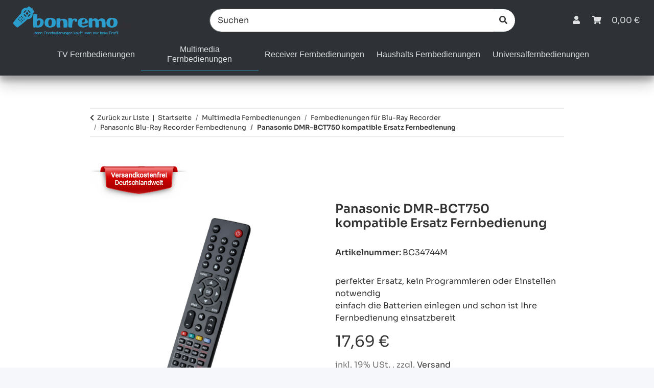

--- FILE ---
content_type: text/html; charset=utf-8
request_url: https://www.bonremo.de/Panasonic-DMR-BCT750-kompatible-Ersatz-Fernbedienung
body_size: 49404
content:
<!DOCTYPE html>
<html lang="de" itemscope itemtype="https://schema.org/ItemPage">
    
    <head>
<!-- NETZdinge.de Plugin Google Codes v5.8.1:  Google Tag Manager - Allgemein - boc -->
<script data-cmp-ab="1" type="text/javascript">(function(w,d,s,l,i){w[l]=w[l]||[];w[l].push({'gtm.start':
new Date().getTime(),event:'gtm.js'});var f=d.getElementsByTagName(s)[0],
j=d.createElement(s),dl=l!='dataLayer'?'&l='+l:'';j.async=true;j.src=
'//www.googletagmanager.com/gtm.js?id='+i+dl;f.parentNode.insertBefore(j,f);
})(window,document,'script','dataLayer','GTM-P4VJL4M5');</script>

	

	
        
            <meta http-equiv="content-type" content="text/html; charset=utf-8">
	
		<!-- Google Tag Manager -->
	<script>(function(w,d,s,l,i){w[l]=w[l]||[];w[l].push({'gtm.start':
	new Date().getTime(),event:'gtm.js'});var f=d.getElementsByTagName(s)[0],
	j=d.createElement(s),dl=l!='dataLayer'?'&l='+l:'';j.async=true;j.src=
	'https://www.googletagmanager.com/gtm.js?id='+i+dl;f.parentNode.insertBefore(j,f);
	})(window,document,'script','dataLayer','GTM-5Z2SZM9');</script>
	<!-- End Google Tag Manager -->

	
		
	<script type="text/plain" data-service_id="5c786fdf8b2a4ce57067792d3efb7bc7" data-type="application/javascript">
		(function(h,o,t,j,a,r){
			h.hj=h.hj||function(){(h.hj.q=h.hj.q||[]).push(arguments)};
			h._hjSettings={hjid:6539874,hjsv:6};
			a=o.getElementsByTagName('head')[0];
			r=o.createElement('script');r.async=1;
			r.src=t+h._hjSettings.hjid+j+h._hjSettings.hjsv;
			a.appendChild(r);
		})(window,document,'https://static.hotjar.com/c/hotjar-','.js?sv=');
	</script>
            <meta name="description" itemprop="description" content="&lt;p&gt;perfekter Ersatz, kein Programmieren oder Einstellen notwendig&lt;br /&gt;einfach die Batterien einlegen und schon ist Ihre Fernbedienung einsatzbereit&lt;/p&gt;">
                        <meta name="viewport" content="width=device-width, initial-scale=1.0">
            <meta http-equiv="X-UA-Compatible" content="IE=edge">
                        <meta name="robots" content="index, follow">

            <meta itemprop="url" content="https://www.bonremo.de/Panasonic-DMR-BCT750-kompatible-Ersatz-Fernbedienung">
            <meta property="og:type" content="website">
            <meta property="og:site_name" content="Panasonic DMR-BCT750 kompatible Ersatz Fernbedienung">
            <meta property="og:title" content="Panasonic DMR-BCT750 kompatible Ersatz Fernbedienung">
            <meta property="og:description" content="&lt;p&gt;perfekter Ersatz, kein Programmieren oder Einstellen notwendig&lt;br /&gt;einfach die Batterien einlegen und schon ist Ihre Fernbedienung einsatzbereit&lt;/p&gt;">
            <meta property="og:url" content="https://www.bonremo.de/Panasonic-DMR-BCT750-kompatible-Ersatz-Fernbedienung">

                                    
                            <meta itemprop="image" content="https://www.bonremo.de/media/image/product/511/lg/panasonic-dmr-bct750-kompatible-ersatz-fernbedienung.jpg">
                <meta property="og:image" content="https://www.bonremo.de/media/image/product/511/lg/panasonic-dmr-bct750-kompatible-ersatz-fernbedienung.jpg">
                <meta property="og:image:width" content="1120">
                <meta property="og:image:height" content="1120">
                    

				<link rel="preload" href="/templates/NOVAChild/fonts/sora-v12-latin-500.woff2" as="font" type="font/woff2" crossorigin="anonymous">

        <title itemprop="name">Panasonic DMR-BCT750 kompatible Ersatz Fernbedienung</title>

                    <link rel="canonical" href="https://www.bonremo.de/Panasonic-DMR-BCT750-kompatible-Ersatz-Fernbedienung">
        
        

        
            <link rel="icon" href="https://www.bonremo.de/favicon.ico" sizes="48x48">
            <link rel="icon" href="https://www.bonremo.de/favicon.svg" sizes="any" type="image/svg+xml">
            <link rel="apple-touch-icon" href="https://www.bonremo.de/apple-touch-icon.png">
            <link rel="manifest" href="https://www.bonremo.de/site.webmanifest">
            <meta name="msapplication-TileColor" content="#1C1D2C">
            <meta name="msapplication-TileImage" content="https://www.bonremo.de/mstile-144x144.png">
        
        
            <meta name="theme-color" content="#1C1D2C">
        

        
                                                    
                <style id="criticalCSS">
                    
                        :root{--blue: #007bff;--indigo: #6610f2;--purple: #6f42c1;--pink: #e83e8c;--red: #dc3545;--orange: #fd7e14;--yellow: #ffc107;--green: #28a745;--teal: #20c997;--cyan: #17a2b8;--white: #ffffff;--gray: #707070;--gray-dark: #343a40;--primary: #237ea4;--secondary: #333333;--success: #1C871E;--info: #333333;--warning: #f39932;--danger: #b90000;--light: #f5f7fa;--dark: #333333;--gray: #707070;--gray-light: #f5f7fa;--gray-medium: #ebebeb;--gray-dark: #9b9b9b;--gray-darker: #333333;--breakpoint-xs: 0;--breakpoint-sm: 576px;--breakpoint-md: 768px;--breakpoint-lg: 992px;--breakpoint-xl: 1300px;--font-family-sans-serif: "Sora", sans-serif;--font-family-monospace: SFMono-Regular, Menlo, Monaco, Consolas, "Liberation Mono", "Courier New", monospace}*,*::before,*::after{box-sizing:border-box}html{font-family:sans-serif;line-height:1.15;-webkit-text-size-adjust:100%;-webkit-tap-highlight-color:rgba(0, 0, 0, 0)}article,aside,figcaption,figure,footer,header,hgroup,main,nav,section{display:block}body{margin:0;font-family:"Sora", sans-serif;font-size:1rem;font-weight:400;line-height:1.5;color:#333333;text-align:left;background-color:#f5f7fa}[tabindex="-1"]:focus:not(:focus-visible){outline:0 !important}hr{box-sizing:content-box;height:0;overflow:visible}h1,h2,h3,h4,h5,h6{margin-top:0;margin-bottom:1rem}p{margin-top:0;margin-bottom:1rem}abbr[title],abbr[data-original-title]{text-decoration:underline;text-decoration:underline dotted;cursor:help;border-bottom:0;text-decoration-skip-ink:none}address{margin-bottom:1rem;font-style:normal;line-height:inherit}ol,ul,dl{margin-top:0;margin-bottom:1rem}ol ol,ul ul,ol ul,ul ol{margin-bottom:0}dt{font-weight:700}dd{margin-bottom:0.5rem;margin-left:0}blockquote{margin:0 0 1rem}b,strong{font-weight:bolder}small{font-size:80%}sub,sup{position:relative;font-size:75%;line-height:0;vertical-align:baseline}sub{bottom:-0.25em}sup{top:-0.5em}a{color:#333333;text-decoration:underline;background-color:transparent}a:hover{color:#237ea4;text-decoration:none}a:not([href]):not([class]){color:inherit;text-decoration:none}a:not([href]):not([class]):hover{color:inherit;text-decoration:none}pre,code,kbd,samp{font-family:SFMono-Regular, Menlo, Monaco, Consolas, "Liberation Mono", "Courier New", monospace;font-size:1em}pre{margin-top:0;margin-bottom:1rem;overflow:auto;-ms-overflow-style:scrollbar}figure{margin:0 0 1rem}img{vertical-align:middle;border-style:none}svg{overflow:hidden;vertical-align:middle}table{border-collapse:collapse}caption{padding-top:0.75rem;padding-bottom:0.75rem;color:#707070;text-align:left;caption-side:bottom}th{text-align:inherit;text-align:-webkit-match-parent}label{display:inline-block;margin-bottom:0.5rem}button{border-radius:0}button:focus:not(:focus-visible){outline:0}input,button,select,optgroup,textarea{margin:0;font-family:inherit;font-size:inherit;line-height:inherit}button,input{overflow:visible}button,select{text-transform:none}[role="button"]{cursor:pointer}select{word-wrap:normal}button,[type="button"],[type="reset"],[type="submit"]{-webkit-appearance:button}button:not(:disabled),[type="button"]:not(:disabled),[type="reset"]:not(:disabled),[type="submit"]:not(:disabled){cursor:pointer}button::-moz-focus-inner,[type="button"]::-moz-focus-inner,[type="reset"]::-moz-focus-inner,[type="submit"]::-moz-focus-inner{padding:0;border-style:none}input[type="radio"],input[type="checkbox"]{box-sizing:border-box;padding:0}textarea{overflow:auto;resize:vertical}fieldset{min-width:0;padding:0;margin:0;border:0}legend{display:block;width:100%;max-width:100%;padding:0;margin-bottom:0.5rem;font-size:1.5rem;line-height:inherit;color:inherit;white-space:normal}progress{vertical-align:baseline}[type="number"]::-webkit-inner-spin-button,[type="number"]::-webkit-outer-spin-button{height:auto}[type="search"]{outline-offset:-2px;-webkit-appearance:none}[type="search"]::-webkit-search-decoration{-webkit-appearance:none}::-webkit-file-upload-button{font:inherit;-webkit-appearance:button}output{display:inline-block}summary{display:list-item;cursor:pointer}template{display:none}[hidden]{display:none !important}.img-fluid{max-width:100%;height:auto}.img-thumbnail{padding:0.25rem;background-color:#f5f7fa;border:1px solid #dee2e6;border-radius:0.125rem;box-shadow:0 1px 2px rgba(0, 0, 0, 0.075);max-width:100%;height:auto}.figure{display:inline-block}.figure-img{margin-bottom:0.5rem;line-height:1}.figure-caption{font-size:90%;color:#707070}code{font-size:87.5%;color:#e83e8c;word-wrap:break-word}a>code{color:inherit}kbd{padding:0.2rem 0.4rem;font-size:87.5%;color:#ffffff;background-color:#212529;border-radius:0.125rem;box-shadow:inset 0 -0.1rem 0 rgba(0, 0, 0, 0.25)}kbd kbd{padding:0;font-size:100%;font-weight:700;box-shadow:none}pre{display:block;font-size:87.5%;color:#212529}pre code{font-size:inherit;color:inherit;word-break:normal}.pre-scrollable{max-height:340px;overflow-y:scroll}.container,.container-fluid,.container-sm,.container-md,.container-lg,.container-xl{width:100%;padding-right:1rem;padding-left:1rem;margin-right:auto;margin-left:auto}@media (min-width:576px){.container,.container-sm{max-width:97vw}}@media (min-width:768px){.container,.container-sm,.container-md{max-width:720px}}@media (min-width:992px){.container,.container-sm,.container-md,.container-lg{max-width:960px}}@media (min-width:1300px){.container,.container-sm,.container-md,.container-lg,.container-xl{max-width:1250px}}.row{display:flex;flex-wrap:wrap;margin-right:-1rem;margin-left:-1rem}.no-gutters{margin-right:0;margin-left:0}.no-gutters>.col,.no-gutters>[class*="col-"]{padding-right:0;padding-left:0}.col-1,.col-2,.col-3,.col-4,.col-5,.col-6,.col-7,.col-8,.col-9,.col-10,.col-11,.col-12,.col,.col-auto,.col-sm-1,.col-sm-2,.col-sm-3,.col-sm-4,.col-sm-5,.col-sm-6,.col-sm-7,.col-sm-8,.col-sm-9,.col-sm-10,.col-sm-11,.col-sm-12,.col-sm,.col-sm-auto,.col-md-1,.col-md-2,.col-md-3,.col-md-4,.col-md-5,.col-md-6,.col-md-7,.col-md-8,.col-md-9,.col-md-10,.col-md-11,.col-md-12,.col-md,.col-md-auto,.col-lg-1,.col-lg-2,.col-lg-3,.col-lg-4,.col-lg-5,.col-lg-6,.col-lg-7,.col-lg-8,.col-lg-9,.col-lg-10,.col-lg-11,.col-lg-12,.col-lg,.col-lg-auto,.col-xl-1,.col-xl-2,.col-xl-3,.col-xl-4,.col-xl-5,.col-xl-6,.col-xl-7,.col-xl-8,.col-xl-9,.col-xl-10,.col-xl-11,.col-xl-12,.col-xl,.col-xl-auto{position:relative;width:100%;padding-right:1rem;padding-left:1rem}.col{flex-basis:0;flex-grow:1;max-width:100%}.row-cols-1>*{flex:0 0 100%;max-width:100%}.row-cols-2>*{flex:0 0 50%;max-width:50%}.row-cols-3>*{flex:0 0 33.3333333333%;max-width:33.3333333333%}.row-cols-4>*{flex:0 0 25%;max-width:25%}.row-cols-5>*{flex:0 0 20%;max-width:20%}.row-cols-6>*{flex:0 0 16.6666666667%;max-width:16.6666666667%}.col-auto{flex:0 0 auto;width:auto;max-width:100%}.col-1{flex:0 0 8.33333333%;max-width:8.33333333%}.col-2{flex:0 0 16.66666667%;max-width:16.66666667%}.col-3{flex:0 0 25%;max-width:25%}.col-4{flex:0 0 33.33333333%;max-width:33.33333333%}.col-5{flex:0 0 41.66666667%;max-width:41.66666667%}.col-6{flex:0 0 50%;max-width:50%}.col-7{flex:0 0 58.33333333%;max-width:58.33333333%}.col-8{flex:0 0 66.66666667%;max-width:66.66666667%}.col-9{flex:0 0 75%;max-width:75%}.col-10{flex:0 0 83.33333333%;max-width:83.33333333%}.col-11{flex:0 0 91.66666667%;max-width:91.66666667%}.col-12{flex:0 0 100%;max-width:100%}.order-first{order:-1}.order-last{order:13}.order-0{order:0}.order-1{order:1}.order-2{order:2}.order-3{order:3}.order-4{order:4}.order-5{order:5}.order-6{order:6}.order-7{order:7}.order-8{order:8}.order-9{order:9}.order-10{order:10}.order-11{order:11}.order-12{order:12}.offset-1{margin-left:8.33333333%}.offset-2{margin-left:16.66666667%}.offset-3{margin-left:25%}.offset-4{margin-left:33.33333333%}.offset-5{margin-left:41.66666667%}.offset-6{margin-left:50%}.offset-7{margin-left:58.33333333%}.offset-8{margin-left:66.66666667%}.offset-9{margin-left:75%}.offset-10{margin-left:83.33333333%}.offset-11{margin-left:91.66666667%}@media (min-width:576px){.col-sm{flex-basis:0;flex-grow:1;max-width:100%}.row-cols-sm-1>*{flex:0 0 100%;max-width:100%}.row-cols-sm-2>*{flex:0 0 50%;max-width:50%}.row-cols-sm-3>*{flex:0 0 33.3333333333%;max-width:33.3333333333%}.row-cols-sm-4>*{flex:0 0 25%;max-width:25%}.row-cols-sm-5>*{flex:0 0 20%;max-width:20%}.row-cols-sm-6>*{flex:0 0 16.6666666667%;max-width:16.6666666667%}.col-sm-auto{flex:0 0 auto;width:auto;max-width:100%}.col-sm-1{flex:0 0 8.33333333%;max-width:8.33333333%}.col-sm-2{flex:0 0 16.66666667%;max-width:16.66666667%}.col-sm-3{flex:0 0 25%;max-width:25%}.col-sm-4{flex:0 0 33.33333333%;max-width:33.33333333%}.col-sm-5{flex:0 0 41.66666667%;max-width:41.66666667%}.col-sm-6{flex:0 0 50%;max-width:50%}.col-sm-7{flex:0 0 58.33333333%;max-width:58.33333333%}.col-sm-8{flex:0 0 66.66666667%;max-width:66.66666667%}.col-sm-9{flex:0 0 75%;max-width:75%}.col-sm-10{flex:0 0 83.33333333%;max-width:83.33333333%}.col-sm-11{flex:0 0 91.66666667%;max-width:91.66666667%}.col-sm-12{flex:0 0 100%;max-width:100%}.order-sm-first{order:-1}.order-sm-last{order:13}.order-sm-0{order:0}.order-sm-1{order:1}.order-sm-2{order:2}.order-sm-3{order:3}.order-sm-4{order:4}.order-sm-5{order:5}.order-sm-6{order:6}.order-sm-7{order:7}.order-sm-8{order:8}.order-sm-9{order:9}.order-sm-10{order:10}.order-sm-11{order:11}.order-sm-12{order:12}.offset-sm-0{margin-left:0}.offset-sm-1{margin-left:8.33333333%}.offset-sm-2{margin-left:16.66666667%}.offset-sm-3{margin-left:25%}.offset-sm-4{margin-left:33.33333333%}.offset-sm-5{margin-left:41.66666667%}.offset-sm-6{margin-left:50%}.offset-sm-7{margin-left:58.33333333%}.offset-sm-8{margin-left:66.66666667%}.offset-sm-9{margin-left:75%}.offset-sm-10{margin-left:83.33333333%}.offset-sm-11{margin-left:91.66666667%}}@media (min-width:768px){.col-md{flex-basis:0;flex-grow:1;max-width:100%}.row-cols-md-1>*{flex:0 0 100%;max-width:100%}.row-cols-md-2>*{flex:0 0 50%;max-width:50%}.row-cols-md-3>*{flex:0 0 33.3333333333%;max-width:33.3333333333%}.row-cols-md-4>*{flex:0 0 25%;max-width:25%}.row-cols-md-5>*{flex:0 0 20%;max-width:20%}.row-cols-md-6>*{flex:0 0 16.6666666667%;max-width:16.6666666667%}.col-md-auto{flex:0 0 auto;width:auto;max-width:100%}.col-md-1{flex:0 0 8.33333333%;max-width:8.33333333%}.col-md-2{flex:0 0 16.66666667%;max-width:16.66666667%}.col-md-3{flex:0 0 25%;max-width:25%}.col-md-4{flex:0 0 33.33333333%;max-width:33.33333333%}.col-md-5{flex:0 0 41.66666667%;max-width:41.66666667%}.col-md-6{flex:0 0 50%;max-width:50%}.col-md-7{flex:0 0 58.33333333%;max-width:58.33333333%}.col-md-8{flex:0 0 66.66666667%;max-width:66.66666667%}.col-md-9{flex:0 0 75%;max-width:75%}.col-md-10{flex:0 0 83.33333333%;max-width:83.33333333%}.col-md-11{flex:0 0 91.66666667%;max-width:91.66666667%}.col-md-12{flex:0 0 100%;max-width:100%}.order-md-first{order:-1}.order-md-last{order:13}.order-md-0{order:0}.order-md-1{order:1}.order-md-2{order:2}.order-md-3{order:3}.order-md-4{order:4}.order-md-5{order:5}.order-md-6{order:6}.order-md-7{order:7}.order-md-8{order:8}.order-md-9{order:9}.order-md-10{order:10}.order-md-11{order:11}.order-md-12{order:12}.offset-md-0{margin-left:0}.offset-md-1{margin-left:8.33333333%}.offset-md-2{margin-left:16.66666667%}.offset-md-3{margin-left:25%}.offset-md-4{margin-left:33.33333333%}.offset-md-5{margin-left:41.66666667%}.offset-md-6{margin-left:50%}.offset-md-7{margin-left:58.33333333%}.offset-md-8{margin-left:66.66666667%}.offset-md-9{margin-left:75%}.offset-md-10{margin-left:83.33333333%}.offset-md-11{margin-left:91.66666667%}}@media (min-width:992px){.col-lg{flex-basis:0;flex-grow:1;max-width:100%}.row-cols-lg-1>*{flex:0 0 100%;max-width:100%}.row-cols-lg-2>*{flex:0 0 50%;max-width:50%}.row-cols-lg-3>*{flex:0 0 33.3333333333%;max-width:33.3333333333%}.row-cols-lg-4>*{flex:0 0 25%;max-width:25%}.row-cols-lg-5>*{flex:0 0 20%;max-width:20%}.row-cols-lg-6>*{flex:0 0 16.6666666667%;max-width:16.6666666667%}.col-lg-auto{flex:0 0 auto;width:auto;max-width:100%}.col-lg-1{flex:0 0 8.33333333%;max-width:8.33333333%}.col-lg-2{flex:0 0 16.66666667%;max-width:16.66666667%}.col-lg-3{flex:0 0 25%;max-width:25%}.col-lg-4{flex:0 0 33.33333333%;max-width:33.33333333%}.col-lg-5{flex:0 0 41.66666667%;max-width:41.66666667%}.col-lg-6{flex:0 0 50%;max-width:50%}.col-lg-7{flex:0 0 58.33333333%;max-width:58.33333333%}.col-lg-8{flex:0 0 66.66666667%;max-width:66.66666667%}.col-lg-9{flex:0 0 75%;max-width:75%}.col-lg-10{flex:0 0 83.33333333%;max-width:83.33333333%}.col-lg-11{flex:0 0 91.66666667%;max-width:91.66666667%}.col-lg-12{flex:0 0 100%;max-width:100%}.order-lg-first{order:-1}.order-lg-last{order:13}.order-lg-0{order:0}.order-lg-1{order:1}.order-lg-2{order:2}.order-lg-3{order:3}.order-lg-4{order:4}.order-lg-5{order:5}.order-lg-6{order:6}.order-lg-7{order:7}.order-lg-8{order:8}.order-lg-9{order:9}.order-lg-10{order:10}.order-lg-11{order:11}.order-lg-12{order:12}.offset-lg-0{margin-left:0}.offset-lg-1{margin-left:8.33333333%}.offset-lg-2{margin-left:16.66666667%}.offset-lg-3{margin-left:25%}.offset-lg-4{margin-left:33.33333333%}.offset-lg-5{margin-left:41.66666667%}.offset-lg-6{margin-left:50%}.offset-lg-7{margin-left:58.33333333%}.offset-lg-8{margin-left:66.66666667%}.offset-lg-9{margin-left:75%}.offset-lg-10{margin-left:83.33333333%}.offset-lg-11{margin-left:91.66666667%}}@media (min-width:1300px){.col-xl{flex-basis:0;flex-grow:1;max-width:100%}.row-cols-xl-1>*{flex:0 0 100%;max-width:100%}.row-cols-xl-2>*{flex:0 0 50%;max-width:50%}.row-cols-xl-3>*{flex:0 0 33.3333333333%;max-width:33.3333333333%}.row-cols-xl-4>*{flex:0 0 25%;max-width:25%}.row-cols-xl-5>*{flex:0 0 20%;max-width:20%}.row-cols-xl-6>*{flex:0 0 16.6666666667%;max-width:16.6666666667%}.col-xl-auto{flex:0 0 auto;width:auto;max-width:100%}.col-xl-1{flex:0 0 8.33333333%;max-width:8.33333333%}.col-xl-2{flex:0 0 16.66666667%;max-width:16.66666667%}.col-xl-3{flex:0 0 25%;max-width:25%}.col-xl-4{flex:0 0 33.33333333%;max-width:33.33333333%}.col-xl-5{flex:0 0 41.66666667%;max-width:41.66666667%}.col-xl-6{flex:0 0 50%;max-width:50%}.col-xl-7{flex:0 0 58.33333333%;max-width:58.33333333%}.col-xl-8{flex:0 0 66.66666667%;max-width:66.66666667%}.col-xl-9{flex:0 0 75%;max-width:75%}.col-xl-10{flex:0 0 83.33333333%;max-width:83.33333333%}.col-xl-11{flex:0 0 91.66666667%;max-width:91.66666667%}.col-xl-12{flex:0 0 100%;max-width:100%}.order-xl-first{order:-1}.order-xl-last{order:13}.order-xl-0{order:0}.order-xl-1{order:1}.order-xl-2{order:2}.order-xl-3{order:3}.order-xl-4{order:4}.order-xl-5{order:5}.order-xl-6{order:6}.order-xl-7{order:7}.order-xl-8{order:8}.order-xl-9{order:9}.order-xl-10{order:10}.order-xl-11{order:11}.order-xl-12{order:12}.offset-xl-0{margin-left:0}.offset-xl-1{margin-left:8.33333333%}.offset-xl-2{margin-left:16.66666667%}.offset-xl-3{margin-left:25%}.offset-xl-4{margin-left:33.33333333%}.offset-xl-5{margin-left:41.66666667%}.offset-xl-6{margin-left:50%}.offset-xl-7{margin-left:58.33333333%}.offset-xl-8{margin-left:66.66666667%}.offset-xl-9{margin-left:75%}.offset-xl-10{margin-left:83.33333333%}.offset-xl-11{margin-left:91.66666667%}}.nav{display:flex;flex-wrap:wrap;padding-left:0;margin-bottom:0;list-style:none}.nav-link{display:block;padding:0.5rem 1rem;text-decoration:none}.nav-link:hover,.nav-link:focus{text-decoration:none}.nav-link.disabled{color:#707070;pointer-events:none;cursor:default}.nav-tabs{border-bottom:1px solid #dee2e6}.nav-tabs .nav-link{margin-bottom:-1px;background-color:transparent;border:1px solid transparent;border-top-left-radius:0;border-top-right-radius:0}.nav-tabs .nav-link:hover,.nav-tabs .nav-link:focus{isolation:isolate;border-color:transparent}.nav-tabs .nav-link.disabled{color:#707070;background-color:transparent;border-color:transparent}.nav-tabs .nav-link.active,.nav-tabs .nav-item.show .nav-link{color:#333333;background-color:transparent;border-color:#237ea4}.nav-tabs .dropdown-menu{margin-top:-1px;border-top-left-radius:0;border-top-right-radius:0}.nav-pills .nav-link{background:none;border:0;border-radius:0.125rem}.nav-pills .nav-link.active,.nav-pills .show>.nav-link{color:#ffffff;background-color:#237ea4}.nav-fill>.nav-link,.nav-fill .nav-item{flex:1 1 auto;text-align:center}.nav-justified>.nav-link,.nav-justified .nav-item{flex-basis:0;flex-grow:1;text-align:center}.tab-content>.tab-pane{display:none}.tab-content>.active{display:block}.navbar{position:relative;display:flex;flex-wrap:wrap;align-items:center;justify-content:space-between;padding:0.4rem 1rem}.navbar .container,.navbar .container-fluid,.navbar .container-sm,.navbar .container-md,.navbar .container-lg,.navbar .container-xl,.navbar>.container-sm,.navbar>.container-md,.navbar>.container-lg,.navbar>.container-xl{display:flex;flex-wrap:wrap;align-items:center;justify-content:space-between}.navbar-brand{display:inline-block;padding-top:0.40625rem;padding-bottom:0.40625rem;margin-right:1rem;font-size:1.125rem;line-height:inherit;white-space:nowrap}.navbar-brand:hover,.navbar-brand:focus{text-decoration:none}.navbar-nav{display:flex;flex-direction:column;padding-left:0;margin-bottom:0;list-style:none}.navbar-nav .nav-link{padding-right:0;padding-left:0}.navbar-nav .dropdown-menu{position:static;float:none}.navbar-text{display:inline-block;padding-top:0.5rem;padding-bottom:0.5rem}.navbar-collapse{flex-basis:100%;flex-grow:1;align-items:center}.navbar-toggler{padding:0.25rem 0.75rem;font-size:1.125rem;line-height:1;background-color:transparent;border:1px solid transparent;border-radius:0.125rem}.navbar-toggler:hover,.navbar-toggler:focus{text-decoration:none}.navbar-toggler-icon{display:inline-block;width:1.5em;height:1.5em;vertical-align:middle;content:"";background:50% / 100% 100% no-repeat}.navbar-nav-scroll{max-height:75vh;overflow-y:auto}@media (max-width:575.98px){.navbar-expand-sm>.container,.navbar-expand-sm>.container-fluid,.navbar-expand-sm>.container-sm,.navbar-expand-sm>.container-md,.navbar-expand-sm>.container-lg,.navbar-expand-sm>.container-xl{padding-right:0;padding-left:0}}@media (min-width:576px){.navbar-expand-sm{flex-flow:row nowrap;justify-content:flex-start}.navbar-expand-sm .navbar-nav{flex-direction:row}.navbar-expand-sm .navbar-nav .dropdown-menu{position:absolute}.navbar-expand-sm .navbar-nav .nav-link{padding-right:1.5rem;padding-left:1.5rem}.navbar-expand-sm>.container,.navbar-expand-sm>.container-fluid,.navbar-expand-sm>.container-sm,.navbar-expand-sm>.container-md,.navbar-expand-sm>.container-lg,.navbar-expand-sm>.container-xl{flex-wrap:nowrap}.navbar-expand-sm .navbar-nav-scroll{overflow:visible}.navbar-expand-sm .navbar-collapse{display:flex !important;flex-basis:auto}.navbar-expand-sm .navbar-toggler{display:none}}@media (max-width:767.98px){.navbar-expand-md>.container,.navbar-expand-md>.container-fluid,.navbar-expand-md>.container-sm,.navbar-expand-md>.container-md,.navbar-expand-md>.container-lg,.navbar-expand-md>.container-xl{padding-right:0;padding-left:0}}@media (min-width:768px){.navbar-expand-md{flex-flow:row nowrap;justify-content:flex-start}.navbar-expand-md .navbar-nav{flex-direction:row}.navbar-expand-md .navbar-nav .dropdown-menu{position:absolute}.navbar-expand-md .navbar-nav .nav-link{padding-right:1.5rem;padding-left:1.5rem}.navbar-expand-md>.container,.navbar-expand-md>.container-fluid,.navbar-expand-md>.container-sm,.navbar-expand-md>.container-md,.navbar-expand-md>.container-lg,.navbar-expand-md>.container-xl{flex-wrap:nowrap}.navbar-expand-md .navbar-nav-scroll{overflow:visible}.navbar-expand-md .navbar-collapse{display:flex !important;flex-basis:auto}.navbar-expand-md .navbar-toggler{display:none}}@media (max-width:991.98px){.navbar-expand-lg>.container,.navbar-expand-lg>.container-fluid,.navbar-expand-lg>.container-sm,.navbar-expand-lg>.container-md,.navbar-expand-lg>.container-lg,.navbar-expand-lg>.container-xl{padding-right:0;padding-left:0}}@media (min-width:992px){.navbar-expand-lg{flex-flow:row nowrap;justify-content:flex-start}.navbar-expand-lg .navbar-nav{flex-direction:row}.navbar-expand-lg .navbar-nav .dropdown-menu{position:absolute}.navbar-expand-lg .navbar-nav .nav-link{padding-right:1.5rem;padding-left:1.5rem}.navbar-expand-lg>.container,.navbar-expand-lg>.container-fluid,.navbar-expand-lg>.container-sm,.navbar-expand-lg>.container-md,.navbar-expand-lg>.container-lg,.navbar-expand-lg>.container-xl{flex-wrap:nowrap}.navbar-expand-lg .navbar-nav-scroll{overflow:visible}.navbar-expand-lg .navbar-collapse{display:flex !important;flex-basis:auto}.navbar-expand-lg .navbar-toggler{display:none}}@media (max-width:1299.98px){.navbar-expand-xl>.container,.navbar-expand-xl>.container-fluid,.navbar-expand-xl>.container-sm,.navbar-expand-xl>.container-md,.navbar-expand-xl>.container-lg,.navbar-expand-xl>.container-xl{padding-right:0;padding-left:0}}@media (min-width:1300px){.navbar-expand-xl{flex-flow:row nowrap;justify-content:flex-start}.navbar-expand-xl .navbar-nav{flex-direction:row}.navbar-expand-xl .navbar-nav .dropdown-menu{position:absolute}.navbar-expand-xl .navbar-nav .nav-link{padding-right:1.5rem;padding-left:1.5rem}.navbar-expand-xl>.container,.navbar-expand-xl>.container-fluid,.navbar-expand-xl>.container-sm,.navbar-expand-xl>.container-md,.navbar-expand-xl>.container-lg,.navbar-expand-xl>.container-xl{flex-wrap:nowrap}.navbar-expand-xl .navbar-nav-scroll{overflow:visible}.navbar-expand-xl .navbar-collapse{display:flex !important;flex-basis:auto}.navbar-expand-xl .navbar-toggler{display:none}}.navbar-expand{flex-flow:row nowrap;justify-content:flex-start}.navbar-expand>.container,.navbar-expand>.container-fluid,.navbar-expand>.container-sm,.navbar-expand>.container-md,.navbar-expand>.container-lg,.navbar-expand>.container-xl{padding-right:0;padding-left:0}.navbar-expand .navbar-nav{flex-direction:row}.navbar-expand .navbar-nav .dropdown-menu{position:absolute}.navbar-expand .navbar-nav .nav-link{padding-right:1.5rem;padding-left:1.5rem}.navbar-expand>.container,.navbar-expand>.container-fluid,.navbar-expand>.container-sm,.navbar-expand>.container-md,.navbar-expand>.container-lg,.navbar-expand>.container-xl{flex-wrap:nowrap}.navbar-expand .navbar-nav-scroll{overflow:visible}.navbar-expand .navbar-collapse{display:flex !important;flex-basis:auto}.navbar-expand .navbar-toggler{display:none}.navbar-light .navbar-brand{color:rgba(0, 0, 0, 0.9)}.navbar-light .navbar-brand:hover,.navbar-light .navbar-brand:focus{color:rgba(0, 0, 0, 0.9)}.navbar-light .navbar-nav .nav-link{color:#333333}.navbar-light .navbar-nav .nav-link:hover,.navbar-light .navbar-nav .nav-link:focus{color:#237ea4}.navbar-light .navbar-nav .nav-link.disabled{color:rgba(0, 0, 0, 0.3)}.navbar-light .navbar-nav .show>.nav-link,.navbar-light .navbar-nav .active>.nav-link,.navbar-light .navbar-nav .nav-link.show,.navbar-light .navbar-nav .nav-link.active{color:rgba(0, 0, 0, 0.9)}.navbar-light .navbar-toggler{color:#333333;border-color:rgba(0, 0, 0, 0.1)}.navbar-light .navbar-toggler-icon{background-image:url("data:image/svg+xml,%3csvg xmlns='http://www.w3.org/2000/svg' width='30' height='30' viewBox='0 0 30 30'%3e%3cpath stroke='%23333333' stroke-linecap='round' stroke-miterlimit='10' stroke-width='2' d='M4 7h22M4 15h22M4 23h22'/%3e%3c/svg%3e")}.navbar-light .navbar-text{color:#333333}.navbar-light .navbar-text a{color:rgba(0, 0, 0, 0.9)}.navbar-light .navbar-text a:hover,.navbar-light .navbar-text a:focus{color:rgba(0, 0, 0, 0.9)}.navbar-dark .navbar-brand{color:#ffffff}.navbar-dark .navbar-brand:hover,.navbar-dark .navbar-brand:focus{color:#ffffff}.navbar-dark .navbar-nav .nav-link{color:rgba(255, 255, 255, 0.5)}.navbar-dark .navbar-nav .nav-link:hover,.navbar-dark .navbar-nav .nav-link:focus{color:rgba(255, 255, 255, 0.75)}.navbar-dark .navbar-nav .nav-link.disabled{color:rgba(255, 255, 255, 0.25)}.navbar-dark .navbar-nav .show>.nav-link,.navbar-dark .navbar-nav .active>.nav-link,.navbar-dark .navbar-nav .nav-link.show,.navbar-dark .navbar-nav .nav-link.active{color:#ffffff}.navbar-dark .navbar-toggler{color:rgba(255, 255, 255, 0.5);border-color:rgba(255, 255, 255, 0.1)}.navbar-dark .navbar-toggler-icon{background-image:url("data:image/svg+xml,%3csvg xmlns='http://www.w3.org/2000/svg' width='30' height='30' viewBox='0 0 30 30'%3e%3cpath stroke='rgba%28255, 255, 255, 0.5%29' stroke-linecap='round' stroke-miterlimit='10' stroke-width='2' d='M4 7h22M4 15h22M4 23h22'/%3e%3c/svg%3e")}.navbar-dark .navbar-text{color:rgba(255, 255, 255, 0.5)}.navbar-dark .navbar-text a{color:#ffffff}.navbar-dark .navbar-text a:hover,.navbar-dark .navbar-text a:focus{color:#ffffff}.pagination-sm .page-item.active .page-link::after,.pagination-sm .page-item.active .page-text::after{left:0.375rem;right:0.375rem}.pagination-lg .page-item.active .page-link::after,.pagination-lg .page-item.active .page-text::after{left:1.125rem;right:1.125rem}.page-item{position:relative}.page-item.active{font-weight:700}.page-item.active .page-link::after,.page-item.active .page-text::after{content:"";position:absolute;left:0.5625rem;bottom:0;right:0.5625rem;border-bottom:4px solid #237ea4}@media (min-width:768px){.dropdown-item.page-item{background-color:transparent}}.page-link,.page-text{text-decoration:none}.pagination{margin-bottom:0;justify-content:space-between;align-items:center}@media (min-width:768px){.pagination{justify-content:normal}.pagination .dropdown>.btn{display:none}.pagination .dropdown-menu{position:static !important;transform:none !important;display:flex;margin:0;padding:0;border:0;min-width:auto}.pagination .dropdown-item{width:auto;display:inline-block;padding:0}.pagination .dropdown-item.active{background-color:transparent;color:#333333}.pagination .dropdown-item:hover{background-color:transparent}.pagination .pagination-site{display:none}}@media (max-width:767.98px){.pagination .dropdown-item{padding:0}.pagination .dropdown-item.active .page-link,.pagination .dropdown-item.active .page-text,.pagination .dropdown-item:active .page-link,.pagination .dropdown-item:active .page-text{color:#333333}}.productlist-page-nav{align-items:center}.productlist-page-nav .pagination{margin:0}.productlist-page-nav .displayoptions{margin-bottom:1rem}@media (min-width:768px){.productlist-page-nav .displayoptions{margin-bottom:0}}.productlist-page-nav .displayoptions .btn-group+.btn-group+.btn-group{margin-left:0.5rem}.productlist-page-nav .result-option-wrapper{margin-right:0.5rem}.productlist-page-nav .productlist-item-info{margin-bottom:0.5rem;margin-left:auto;margin-right:auto;display:flex}@media (min-width:768px){.productlist-page-nav .productlist-item-info{margin-right:0;margin-bottom:0}.productlist-page-nav .productlist-item-info.productlist-item-border{border-right:1px solid #ebebeb;padding-right:1rem}}.productlist-page-nav.productlist-page-nav-header-m{margin-top:3rem}@media (min-width:768px){.productlist-page-nav.productlist-page-nav-header-m{margin-top:2rem}.productlist-page-nav.productlist-page-nav-header-m>.col{margin-top:1rem}}.productlist-page-nav-bottom{margin-bottom:2rem}.pagination-wrapper{margin-bottom:1rem;align-items:center;border-top:1px solid #f5f7fa;border-bottom:1px solid #f5f7fa;padding-top:0.5rem;padding-bottom:0.5rem}.pagination-wrapper .pagination-entries{font-weight:700;margin-bottom:1rem}@media (min-width:768px){.pagination-wrapper .pagination-entries{margin-bottom:0}}.pagination-wrapper .pagination-selects{margin-left:auto;margin-top:1rem}@media (min-width:768px){.pagination-wrapper .pagination-selects{margin-left:0;margin-top:0}}.pagination-wrapper .pagination-selects .pagination-selects-entries{margin-bottom:1rem}@media (min-width:768px){.pagination-wrapper .pagination-selects .pagination-selects-entries{margin-right:1rem;margin-bottom:0}}.pagination-no-wrapper{border:0;padding-top:0;padding-bottom:0}.topbar-wrapper{position:relative;z-index:1021;flex-direction:row-reverse}.sticky-header header{position:sticky;top:0}#jtl-nav-wrapper .form-control::placeholder,#jtl-nav-wrapper .form-control:focus::placeholder{color:#333333}#jtl-nav-wrapper .label-slide .form-group:not(.exclude-from-label-slide):not(.checkbox) label{background:#ffffff;color:#333333}header{box-shadow:0 1rem 0.5625rem -0.75rem rgba(0, 0, 0, 0.06);position:relative;z-index:1020}header .dropdown-menu{background-color:#ffffff;color:#333333}header .navbar-toggler{color:#333333}header .navbar-brand img{max-width:50vw;object-fit:contain}header .nav-right .dropdown-menu{margin-top:-0.03125rem;box-shadow:inset 0 1rem 0.5625rem -0.75rem rgba(0, 0, 0, 0.06)}@media (min-width:992px){header #mainNavigation{margin-right:1rem}}@media (max-width:991.98px){header .navbar-brand img{max-width:30vw}header .dropup,header .dropright,header .dropdown,header .dropleft,header .col,header [class*="col-"]{position:static}header .navbar-collapse{position:fixed;top:0;left:0;display:block;height:100vh !important;-webkit-overflow-scrolling:touch;max-width:16.875rem;transition:all 0.2s ease-in-out;z-index:1050;width:100%;background:#ffffff}header .navbar-collapse:not(.show){transform:translateX(-100%)}header .navbar-nav{transition:all 0.2s ease-in-out}header .navbar-nav .nav-item,header .navbar-nav .nav-link{margin-left:0;margin-right:0;padding-left:1rem;padding-right:1rem;padding-top:1rem;padding-bottom:1rem}header .navbar-nav .nav-link{margin-top:-1rem;margin-bottom:-1rem;margin-left:-1rem;margin-right:-1rem;display:flex;align-items:center;justify-content:space-between}header .navbar-nav .nav-link::after{content:'\f054' !important;font-family:"Font Awesome 5 Free" !important;font-weight:900;margin-left:0.5rem;margin-top:0;font-size:0.75em}header .navbar-nav .nav-item.dropdown>.nav-link>.product-count{display:none}header .navbar-nav .nav-item:not(.dropdown) .nav-link::after{display:none}header .navbar-nav .dropdown-menu{position:absolute;left:100%;top:0;box-shadow:none;width:100%;padding:0;margin:0}header .navbar-nav .dropdown-menu:not(.show){display:none}header .navbar-nav .dropdown-body{margin:0}header .navbar-nav .nav{flex-direction:column}header .nav-mobile-header{padding-left:1rem;padding-right:1rem}header .nav-mobile-header>.row{height:3.125rem}header .nav-mobile-header .nav-mobile-header-hr{margin-top:0;margin-bottom:0}header .nav-mobile-body{height:calc(100vh - 3.125rem);height:calc(var(--vh, 1vh) * 100 - 3.125rem);overflow-y:auto;position:relative}header .nav-scrollbar-inner{overflow:visible}header .nav-right{font-size:1.125rem}header .nav-right .dropdown-menu{width:100%}}@media (min-width:992px){header .navbar-collapse{height:4.3125rem}header .navbar-nav>.nav-item>.nav-link{position:relative;padding:1.5rem}header .navbar-nav>.nav-item>.nav-link::before{content:"";position:absolute;bottom:0;left:50%;transform:translateX(-50%);border-width:0 0 6px;border-color:#237ea4;border-style:solid;transition:width 0.4s;width:0}header .navbar-nav>.nav-item.active>.nav-link::before,header .navbar-nav>.nav-item:hover>.nav-link::before,header .navbar-nav>.nav-item.hover>.nav-link::before{width:100%}header .navbar-nav>.nav-item>.dropdown-menu{max-height:calc(100vh - 12.5rem);overflow:auto;margin-top:-0.03125rem;box-shadow:inset 0 1rem 0.5625rem -0.75rem rgba(0, 0, 0, 0.06)}header .navbar-nav>.nav-item.dropdown-full{position:static}header .navbar-nav>.nav-item.dropdown-full .dropdown-menu{width:100%}header .navbar-nav>.nav-item .product-count{display:none}header .navbar-nav>.nav-item .nav{flex-wrap:wrap}header .navbar-nav .nav .nav-link{padding:0}header .navbar-nav .nav .nav-link::after{display:none}header .navbar-nav .dropdown .nav-item{width:100%}header .nav-mobile-body{align-self:flex-start;width:100%}header .nav-scrollbar-inner{width:100%}header .nav-right .nav-link{padding-top:1.5rem;padding-bottom:1.5rem}header .submenu-headline::after{display:none}header .submenu-headline-toplevel{font-family:"Sora", sans-serif;font-size:1.125rem;border-bottom:1px solid #ebebeb;margin-bottom:1rem}header .subcategory-wrapper .categories-recursive-dropdown{display:block;position:static !important;box-shadow:none}header .subcategory-wrapper .categories-recursive-dropdown>.nav{flex-direction:column}header .subcategory-wrapper .categories-recursive-dropdown .categories-recursive-dropdown{margin-left:0.25rem}}header .submenu-headline-image{margin-bottom:1rem;display:none}@media (min-width:992px){header .submenu-headline-image{display:block}}header #burger-menu{margin-right:1rem}header .table,header .dropdown-item,header .btn-outline-primary{color:#333333}header .dropdown-item{background-color:transparent}header .dropdown-item:hover{background-color:#f5f7fa}header .btn-outline-primary:hover{color:#f5f7fa}@media (min-width:992px){.nav-item-lg-m{margin-top:1.5rem;margin-bottom:1.5rem}}.fixed-search{background-color:#ffffff;box-shadow:0 0.25rem 0.5rem rgba(0, 0, 0, 0.2);padding-top:0.5rem;padding-bottom:0.5rem}.fixed-search .form-control{background-color:#ffffff;color:#333333}.fixed-search .form-control::placeholder{color:#333333}.main-search .twitter-typeahead{display:flex;flex-grow:1}.form-clear{align-items:center;bottom:8px;color:#333333;cursor:pointer;display:flex;height:24px;justify-content:center;position:absolute;right:52px;width:24px;z-index:10}.account-icon-dropdown .account-icon-dropdown-pass{margin-bottom:2rem}.account-icon-dropdown .dropdown-footer{background-color:#f5f7fa}.account-icon-dropdown .dropdown-footer a{text-decoration:underline}.account-icon-dropdown .account-icon-dropdown-logout{padding-bottom:0.5rem}.cart-dropdown-shipping-notice{color:#707070}.is-checkout header,.is-checkout .navbar{height:2.8rem}@media (min-width:992px){.is-checkout header,.is-checkout .navbar{height:4.2625rem}}.is-checkout .search-form-wrapper-fixed,.is-checkout .fixed-search{display:none}@media (max-width:991.98px){.nav-icons{height:2.8rem}}.search-form-wrapper-fixed{padding-top:0.5rem;padding-bottom:0.5rem}.full-width-mega .main-search-wrapper .twitter-typeahead{flex:1}@media (min-width:992px){.full-width-mega .main-search-wrapper{display:block}}@media (max-width:991.98px){.full-width-mega.sticky-top .main-search-wrapper{padding-right:0;padding-left:0;flex:0 0 auto;width:auto;max-width:100%}.full-width-mega.sticky-top .main-search-wrapper+.col,.full-width-mega.sticky-top .main-search-wrapper a{padding-left:0}.full-width-mega.sticky-top .main-search-wrapper .nav-link{padding-right:0.7rem}.full-width-mega .secure-checkout-icon{flex:0 0 auto;width:auto;max-width:100%;margin-left:auto}.full-width-mega .toggler-logo-wrapper{position:initial;width:max-content}}.full-width-mega .nav-icons-wrapper{padding-left:0}.full-width-mega .nav-logo-wrapper{padding-right:0;margin-right:auto}@media (min-width:992px){.full-width-mega .navbar-expand-lg .nav-multiple-row .navbar-nav{flex-wrap:wrap}.full-width-mega #mainNavigation.nav-multiple-row{height:auto;margin-right:0}.full-width-mega .nav-multiple-row .nav-scrollbar-inner{padding-bottom:0}.full-width-mega .nav-multiple-row .nav-scrollbar-arrow{display:none}.full-width-mega .menu-search-position-center .main-search-wrapper{margin-right:auto}.full-width-mega .menu-search-position-left .main-search-wrapper{margin-right:auto}.full-width-mega .menu-search-position-left .nav-logo-wrapper{margin-right:initial}.full-width-mega .menu-center-center.menu-multiple-rows-multiple .nav-scrollbar-inner{justify-content:center}.full-width-mega .menu-center-space-between.menu-multiple-rows-multiple .nav-scrollbar-inner{justify-content:space-between}}@media (min-width:992px){header.full-width-mega .nav-right .dropdown-menu{box-shadow:0 0 7px #000000}header .nav-multiple-row .navbar-nav>.nav-item>.nav-link{padding:1rem 1.5rem}}.slick-slider{position:relative;display:block;box-sizing:border-box;-webkit-touch-callout:none;-webkit-user-select:none;-khtml-user-select:none;-moz-user-select:none;-ms-user-select:none;user-select:none;-ms-touch-action:pan-y;touch-action:pan-y;-webkit-tap-highlight-color:transparent}.slick-list{position:relative;overflow:hidden;display:block;margin:0;padding:0}.slick-list:focus{outline:none}.slick-list.dragging{cursor:pointer;cursor:hand}.slick-slider .slick-track,.slick-slider .slick-list{-webkit-transform:translate3d(0, 0, 0);-moz-transform:translate3d(0, 0, 0);-ms-transform:translate3d(0, 0, 0);-o-transform:translate3d(0, 0, 0);transform:translate3d(0, 0, 0)}.slick-track{position:relative;left:0;top:0;display:block;margin-left:auto;margin-right:auto;margin-bottom:2px}.slick-track:before,.slick-track:after{content:"";display:table}.slick-track:after{clear:both}.slick-loading .slick-track{visibility:hidden}.slick-slide{float:left;height:100%;min-height:1px;display:none}[dir="rtl"] .slick-slide{float:right}.slick-slide img{display:block}.slick-slide.slick-loading img{display:none}.slick-slide.dragging img{pointer-events:none}.slick-initialized .slick-slide{display:block}.slick-loading .slick-slide{visibility:hidden}.slick-vertical .slick-slide{display:block;height:auto;border:1px solid transparent}.slick-arrow.slick-hidden{display:none}:root{--vh: 1vh}.fa,.fas,.far,.fal{display:inline-block}h1,h2,h3,h4,h5,h6,.h1,.h2,.h3,.productlist-filter-headline,.sidepanel-left .box-normal .box-normal-link,.h4,.h5,.h6{margin-bottom:1rem;font-family:"Sora", sans-serif;font-weight:400;line-height:1.2;color:#333333}h1,.h1{font-size:1.875rem}h2,.h2{font-size:1.5rem}h3,.h3,.productlist-filter-headline,.sidepanel-left .box-normal .box-normal-link{font-size:1rem}h4,.h4{font-size:1rem}h5,.h5{font-size:1rem}h6,.h6{font-size:1rem}.btn-skip-to{position:absolute;top:0;transition:transform 200ms;transform:scale(0);margin:1%;z-index:1070;background:#ffffff;border:3px solid #237ea4;font-weight:400;color:#333333;text-align:center;vertical-align:middle;padding:0.625rem 0.9375rem;border-radius:0.125rem;font-weight:bolder;text-decoration:none}.btn-skip-to:focus{transform:scale(1)}.slick-slide a:hover,.slick-slide a:focus{color:#237ea4;text-decoration:none}.slick-slide a:not([href]):not([class]):hover,.slick-slide a:not([href]):not([class]):focus{color:inherit;text-decoration:none}.banner .img-fluid{width:100%}.label-slide .form-group:not(.exclude-from-label-slide):not(.checkbox) label{display:none}.modal{display:none}.carousel-thumbnails .slick-arrow{opacity:0}.slick-dots{flex:0 0 100%;display:flex;justify-content:center;align-items:center;font-size:0;line-height:0;padding:0;height:1rem;width:100%;margin:2rem 0 0}.slick-dots li{margin:0 0.25rem;list-style-type:none}.slick-dots li button{width:0.75rem;height:0.75rem;padding:0;border-radius:50%;border:0.125rem solid #ebebeb;background-color:#ebebeb;transition:all 0.2s ease-in-out}.slick-dots li.slick-active button{background-color:#333333;border-color:#333333}.consent-modal:not(.active){display:none}.consent-banner-icon{width:1em;height:1em}.mini>#consent-banner{display:none}html{overflow-y:scroll}.dropdown-menu{display:none}.dropdown-toggle::after{content:"";margin-left:0.5rem;display:inline-block}.list-unstyled,.list-icons{padding-left:0;list-style:none}.input-group{position:relative;display:flex;flex-wrap:wrap;align-items:stretch;width:100%}.input-group>.form-control{flex:1 1 auto;width:1%}#main-wrapper{background:#ffffff}.container-fluid-xl{max-width:103.125rem}.nav-dividers .nav-item{position:relative}.nav-dividers .nav-item:not(:last-child)::after{content:"";position:absolute;right:0;top:0.5rem;height:calc(100% - 1rem);border-right:0.0625rem solid currentColor}.nav-link{text-decoration:none}.nav-scrollbar{overflow:hidden;display:flex;align-items:center}.nav-scrollbar .nav,.nav-scrollbar .navbar-nav{flex-wrap:nowrap}.nav-scrollbar .nav-item{white-space:nowrap}.nav-scrollbar-inner{overflow-x:auto;padding-bottom:1.5rem;align-self:flex-start}#shop-nav{align-items:center;flex-shrink:0;margin-left:auto}@media (max-width:767.98px){#shop-nav .nav-link{padding-left:0.7rem;padding-right:0.7rem}}.has-left-sidebar .breadcrumb-container{padding-left:0;padding-right:0}.breadcrumb{display:flex;flex-wrap:wrap;padding:0.5rem 0;margin-bottom:0;list-style:none;background-color:transparent;border-radius:0}.breadcrumb-item{display:none}@media (min-width:768px){.breadcrumb-item{display:flex}}.breadcrumb-item.active{font-weight:700}.breadcrumb-item.first{padding-left:0}.breadcrumb-item.first::before{display:none}.breadcrumb-item+.breadcrumb-item{padding-left:0.5rem}.breadcrumb-item+.breadcrumb-item::before{display:inline-block;padding-right:0.5rem;color:#707070;content:"/"}.breadcrumb-item.active{color:#333333;font-weight:700}.breadcrumb-item.first::before{display:none}.breadcrumb-arrow{display:flex}@media (min-width:768px){.breadcrumb-arrow{display:none}}.breadcrumb-arrow:first-child::before{content:'\f053' !important;font-family:"Font Awesome 5 Free" !important;font-weight:900;margin-right:6px}.breadcrumb-arrow:not(:first-child){padding-left:0}.breadcrumb-arrow:not(:first-child)::before{content:none}.breadcrumb-wrapper{margin-bottom:2rem}@media (min-width:992px){.breadcrumb-wrapper{border-style:solid;border-color:#ebebeb;border-width:1px 0}}.breadcrumb{font-size:0.8125rem}.breadcrumb a{text-decoration:none}.breadcrumb-back{padding-right:1rem;margin-right:1rem;border-right:1px solid #ebebeb}.hr-sect{display:flex;justify-content:center;flex-basis:100%;align-items:center;color:#333333;margin:8px 0;font-size:1.5rem;font-family:"Sora", sans-serif}.hr-sect::before{margin:0 30px 0 0}.hr-sect::after{margin:0 0 0 30px}.hr-sect::before,.hr-sect::after{content:"";flex-grow:1;background:rgba(0, 0, 0, 0.1);height:1px;font-size:0;line-height:0}.hr-sect a{text-decoration:none;border-bottom:0.375rem solid transparent;font-weight:700}@media (max-width:991.98px){.hr-sect{text-align:center;border-top:1px solid rgba(0, 0, 0, 0.1);border-bottom:1px solid rgba(0, 0, 0, 0.1);padding:15px 0;margin:15px 0}.hr-sect::before,.hr-sect::after{margin:0;flex-grow:unset}.hr-sect a{border-bottom:none;margin:auto}}.slick-slider-other.is-not-opc{margin-bottom:2rem}.slick-slider-other.is-not-opc .carousel{margin-bottom:1.5rem}.slick-slider-other .slick-slider-other-container{padding-left:0;padding-right:0}@media (min-width:768px){.slick-slider-other .slick-slider-other-container{padding-left:1rem;padding-right:1rem}}.slick-slider-other .hr-sect{margin-bottom:2rem}#header-top-bar{position:relative;z-index:1021;flex-direction:row-reverse}#header-top-bar,header{background-color:#ffffff;color:#333333}.img-aspect-ratio{width:100%;height:auto}header{box-shadow:0 1rem 0.5625rem -0.75rem rgba(0, 0, 0, 0.06);position:relative;z-index:1020}header .navbar{padding:0;position:static}@media (min-width:992px){header{padding-bottom:0}header .navbar-brand{margin-right:3rem}}header .navbar-brand{padding:0.4rem;outline-offset:-3px}header .navbar-brand img{height:2rem;width:auto}header .nav-right .dropdown-menu{margin-top:-0.03125rem;box-shadow:inset 0 1rem 0.5625rem -0.75rem rgba(0, 0, 0, 0.06)}@media (min-width:992px){header .navbar-brand{padding-top:0.6rem;padding-bottom:0.6rem}header .navbar-brand img{height:3.0625rem}header .navbar-collapse{height:4.3125rem}header .navbar-nav>.nav-item>.nav-link{position:relative;padding:1.5rem}header .navbar-nav>.nav-item>.nav-link::before{content:"";position:absolute;bottom:0;left:50%;transform:translateX(-50%);border-width:0 0 6px;border-color:#237ea4;border-style:solid;transition:width 0.4s;width:0}header .navbar-nav>.nav-item>.nav-link:focus{outline-offset:-2px}header .navbar-nav>.nav-item.active>.nav-link::before,header .navbar-nav>.nav-item:hover>.nav-link::before,header .navbar-nav>.nav-item.hover>.nav-link::before{width:100%}header .navbar-nav>.nav-item .nav{flex-wrap:wrap}header .navbar-nav .nav .nav-link{padding:0}header .navbar-nav .nav .nav-link::after{display:none}header .navbar-nav .dropdown .nav-item{width:100%}header .nav-mobile-body{align-self:flex-start;width:100%}header .nav-scrollbar-inner{width:100%}header .nav-right .nav-link{padding-top:1.5rem;padding-bottom:1.5rem}}.btn{display:inline-block;font-weight:600;color:#333333;text-align:center;vertical-align:middle;user-select:none;background-color:transparent;border:1px solid transparent;padding:0.625rem 0.9375rem;font-size:1rem;line-height:1.5;border-radius:0.125rem}.btn.disabled,.btn:disabled{opacity:0.65;box-shadow:none}.btn:not(:disabled):not(.disabled):active,.btn:not(:disabled):not(.disabled).active{box-shadow:inset 0 3px 5px rgba(0, 0, 0, 0.125)}.btn:not(:disabled):not(.disabled):active:focus,.btn:not(:disabled):not(.disabled).active:focus{box-shadow:0 0 0 0.2rem rgba(35, 126, 164, 0.25), inset 0 3px 5px rgba(0, 0, 0, 0.125)}.form-control{display:block;width:100%;height:calc(1.5em + 1.25rem + 2px);padding:0.625rem 0.9375rem;font-size:1rem;font-weight:400;line-height:1.5;color:#333333;background-color:#ffffff;background-clip:padding-box;border:1px solid #707070;border-radius:0.125rem;box-shadow:inset 0 1px 1px rgba(0, 0, 0, 0.075);transition:border-color 0.15s ease-in-out, box-shadow 0.15s ease-in-out}@media (prefers-reduced-motion:reduce){.form-control{transition:none}}.square{display:flex;position:relative}.square::before{content:"";display:inline-block;padding-bottom:100%}#product-offer .product-info ul.info-essential{margin:2rem 0;padding-left:0;list-style:none}.price_wrapper{margin-bottom:1.5rem}.price_wrapper .price{display:inline-block}.price_wrapper .bulk-prices{margin-top:1rem}.price_wrapper .bulk-prices .bulk-price{margin-right:0.25rem}#product-offer .product-info{border:0}#product-offer .product-info .bordered-top-bottom{padding:1rem;border-top:1px solid #f5f7fa;border-bottom:1px solid #f5f7fa}#product-offer .product-info ul.info-essential{margin:2rem 0}#product-offer .product-info .shortdesc{margin-bottom:1rem}#product-offer .product-info .product-offer{margin-bottom:2rem}#product-offer .product-info .product-offer>.row{margin-bottom:1.5rem}#product-offer .product-info .stock-information{border-top:1px solid #ebebeb;border-bottom:1px solid #ebebeb;align-items:flex-end}#product-offer .product-info .stock-information.stock-information-p{padding-top:1rem;padding-bottom:1rem}@media (max-width:767.98px){#product-offer .product-info .stock-information{margin-top:1rem}}#product-offer .product-info .question-on-item{margin-left:auto}#product-offer .product-info .question-on-item .question{padding:0}.product-detail .product-actions{position:absolute;z-index:1;right:2rem;top:1rem;display:flex;justify-content:center;align-items:center}.product-detail .product-actions .btn{margin:0 0.25rem}#image_wrapper{margin-bottom:3rem}#image_wrapper #gallery{margin-bottom:2rem}#image_wrapper .product-detail-image-topbar{display:none}.product-detail .product-thumbnails-wrapper .product-thumbnails{display:none}.flex-row-reverse{flex-direction:row-reverse !important}.flex-column{flex-direction:column !important}.justify-content-start{justify-content:flex-start !important}.collapse:not(.show){display:none}.d-none{display:none !important}.d-block{display:block !important}.d-flex{display:flex !important}.d-inline-block{display:inline-block !important}@media (min-width:992px){.d-lg-none{display:none !important}.d-lg-block{display:block !important}.d-lg-flex{display:flex !important}}@media (min-width:768px){.d-md-none{display:none !important}.d-md-block{display:block !important}.d-md-flex{display:flex !important}.d-md-inline-block{display:inline-block !important}}@media (min-width:992px){.justify-content-lg-end{justify-content:flex-end !important}}.list-gallery{display:flex;flex-direction:column}.list-gallery .second-wrapper{position:absolute;top:0;left:0;width:100%;height:100%}.list-gallery img.second{opacity:0}.form-group{margin-bottom:1rem}.btn-outline-secondary{color:#333333;border-color:#333333}.btn-group{display:inline-flex}.productlist-filter-headline{padding-bottom:0.5rem;margin-bottom:1rem}hr{margin-top:1rem;margin-bottom:1rem;border:0;border-top:1px solid rgba(0, 0, 0, 0.1)}.badge-circle-1{background-color:#ffffff}#content{padding-bottom:3rem}#content-wrapper{margin-top:0}#content-wrapper.has-fluid{padding-top:1rem}#content-wrapper:not(.has-fluid){padding-top:2rem}@media (min-width:992px){#content-wrapper:not(.has-fluid){padding-top:4rem}}.account-data-item h2{margin-bottom:0}aside h4{margin-bottom:1rem}aside .card{border:none;box-shadow:none;background-color:transparent}aside .card .card-title{margin-bottom:0.5rem;font-size:1.5rem;font-weight:600}aside .card.card-default .card-heading{border-bottom:none;padding-left:0;padding-right:0}aside .card.card-default>.card-heading>.card-title{color:#333333;font-weight:600;border-bottom:1px solid #ebebeb;padding:10px 0}aside .card>.card-body{padding:0}aside .card>.card-body .card-title{font-weight:600}aside .nav-panel .nav{flex-wrap:initial}aside .nav-panel>.nav>.active>.nav-link{border-bottom:0.375rem solid #237ea4;cursor:pointer}aside .nav-panel .active>.nav-link{font-weight:700}aside .nav-panel .nav-link[aria-expanded=true] i.fa-chevron-down{transform:rotate(180deg)}aside .nav-panel .nav-link,aside .nav-panel .nav-item{clear:left}aside .box .nav-link,aside .box .nav a,aside .box .dropdown-menu .dropdown-item{text-decoration:none;white-space:normal}aside .box .nav-link{padding-left:0;padding-right:0}aside .box .snippets-categories-nav-link-child{padding-left:0.5rem;padding-right:0.5rem}aside .box-monthlynews a .value{text-decoration:underline}aside .box-monthlynews a .value:hover{text-decoration:none}.box-categories .dropdown .collapse,.box-linkgroup .dropdown .collapse{background:#f5f7fa}.box-categories .nav-link{cursor:pointer}.box_login .register{text-decoration:underline}.box_login .register:hover{text-decoration:none}.box_login .register .fa{color:#237ea4}.box_login .resetpw{text-decoration:underline}.box_login .resetpw:hover{text-decoration:none}.jqcloud-word.w0{color:#7bb2c8;font-size:70%}.jqcloud-word.w1{color:#69a7c1;font-size:100%}.jqcloud-word.w2{color:#589dba;font-size:130%}.jqcloud-word.w3{color:#4693b3;font-size:160%}.jqcloud-word.w4{color:#3588ab;font-size:190%}.jqcloud-word.w5{color:#237ea4;font-size:220%}.jqcloud-word.w6{color:#207497;font-size:250%}.jqcloud-word.w7{color:#1d6a8a;font-size:280%}.jqcloud{line-height:normal;overflow:hidden;position:relative}.jqcloud-word a{color:inherit !important;font-size:inherit !important;text-decoration:none !important}.jqcloud-word a:hover{color:#237ea4 !important}.searchcloud{width:100%;height:200px}#footer-boxes .card{background:transparent;border:0}#footer-boxes .card a{text-decoration:none}@media (min-width:768px){.box-normal{margin-bottom:1.5rem}}.box-normal .box-normal-link{text-decoration:none;font-weight:700;margin-bottom:0.5rem}@media (min-width:768px){.box-normal .box-normal-link{display:none}}.box-filter-hr{margin-top:0.5rem;margin-bottom:0.5rem}.box-normal-hr{margin-top:1rem;margin-bottom:1rem;display:flex}@media (min-width:768px){.box-normal-hr{display:none}}.box-last-seen .box-last-seen-item{margin-bottom:1rem}.box-nav-item{margin-top:0.5rem}@media (min-width:768px){.box-nav-item{margin-top:0}}.box-login .box-login-resetpw{margin-bottom:0.5rem;padding-left:0;padding-right:0;display:block}.box-slider{margin-bottom:1.5rem}.box-link-wrapper{align-items:center;display:flex}.box-link-wrapper i.snippets-filter-item-icon-right{color:#707070}.box-link-wrapper .badge{margin-left:auto}.box-delete-button{text-align:right;white-space:nowrap}.box-delete-button .remove{float:right}.box-filter-price .box-filter-price-collapse{padding-bottom:1.5rem}.hr-no-top{margin-top:0;margin-bottom:1rem}.characteristic-collapse-btn-inner img{margin-right:0.25rem}#search{margin-right:1rem;display:none}@media (min-width:992px){#search{display:block}}.link-content{margin-bottom:1rem}#footer{margin-top:auto;padding:4rem 0 0;background-color:#f5f7fa;color:#333333}#copyright{background-color:#333333;color:#f5f7fa;margin-top:1rem}#copyright>div{padding-top:1rem;padding-bottom:1rem;font-size:0.875rem;text-align:center}.toggler-logo-wrapper{float:left}@media (max-width:991.98px){.toggler-logo-wrapper{position:absolute}.toggler-logo-wrapper .logo-wrapper{float:left}.toggler-logo-wrapper .burger-menu-wrapper{float:left;padding-top:1rem}}.navbar .container{display:block}.lazyload{opacity:0 !important}.btn-pause:focus,.btn-pause:focus-within{outline:2px solid #53b2da !important}.stepper a:focus{text-decoration:underline}.search-wrapper{width:100%}#header-top-bar a:not(.dropdown-item):not(.btn),header a:not(.dropdown-item):not(.btn){text-decoration:none;color:#333333}#header-top-bar a:not(.dropdown-item):not(.btn):hover,header a:not(.dropdown-item):not(.btn):hover{color:#237ea4}header .form-control,header .form-control:focus{background-color:#ffffff;color:#333333}.btn-secondary{background-color:#333333;color:#f5f7fa}.productlist-filter-headline{border-bottom:1px solid #ebebeb}.content-cats-small{margin-bottom:3rem}@media (min-width:768px){.content-cats-small>div{margin-bottom:1rem}}.content-cats-small .sub-categories{display:flex;flex-direction:column;flex-grow:1;flex-basis:auto;align-items:stretch;justify-content:flex-start;height:100%}.content-cats-small .sub-categories .subcategories-image{justify-content:center;align-items:flex-start;margin-bottom:1rem}.content-cats-small::after{display:block;clear:both;content:""}.content-cats-small .outer{margin-bottom:0.5rem}.content-cats-small .caption{margin-bottom:0.5rem}@media (min-width:768px){.content-cats-small .caption{text-align:center}}.content-cats-small hr{margin-top:1rem;margin-bottom:1rem;padding-left:0;list-style:none}.lazyloading{color:transparent;width:auto;height:auto;max-width:40px;max-height:40px}
                    
    .main-search-wrapper {
        max-width: 500px;
    }
    .nav-logo-wrapper {
        margin-right: auto;
    }
    @media (min-width: 992px) {
            header .navbar-brand img {
            height: 80px;
        }
                .main-search-wrapper {
            margin-right: auto;
        }
        }
    
                    
                                                    .main-search-wrapper {
                                max-width: 500px;
                            }
                                                                            @media (min-width: 992px) {
                                header .navbar-brand img {
                                    height: 60px;
                                }
                                                            }
                                            
                </style>
            
                                                            <link rel="preload" href="https://www.bonremo.de/templates/NOVAChild/themes/my-nova/my-nova.css?v=5.4.0" as="style" onload="this.onload=null;this.rel='stylesheet'">
                                    <link rel="preload" href="https://www.bonremo.de/templates/NOVAChild/themes/my-nova/custom.css?v=5.4.0" as="style" onload="this.onload=null;this.rel='stylesheet'">
                                                                            <link rel="preload" href="https://www.bonremo.de/plugins/bms/frontend/css/bms_1319.css?v=5.4.0" as="style" onload="this.onload=null;this.rel='stylesheet'">
                                            <link rel="preload" href="https://www.bonremo.de/plugins/jtl_paypal_commerce/frontend/css/style.css?v=5.4.0" as="style" onload="this.onload=null;this.rel='stylesheet'">
                                            <link rel="preload" href="https://www.bonremo.de/plugins/jtl_header/frontend/css/jtl_header.css?v=5.4.0" as="style" onload="this.onload=null;this.rel='stylesheet'">
                                    
                <noscript>
                                            <link rel="stylesheet" href="https://www.bonremo.de/templates/NOVAChild/themes/my-nova/my-nova.css?v=5.4.0">
                                            <link rel="stylesheet" href="https://www.bonremo.de/templates/NOVAChild/themes/my-nova/custom.css?v=5.4.0">
                                                                                            <link href="https://www.bonremo.de/plugins/bms/frontend/css/bms_1319.css?v=5.4.0" rel="stylesheet">
                                                    <link href="https://www.bonremo.de/plugins/jtl_paypal_commerce/frontend/css/style.css?v=5.4.0" rel="stylesheet">
                                                    <link href="https://www.bonremo.de/plugins/jtl_header/frontend/css/jtl_header.css?v=5.4.0" rel="stylesheet">
                                                            </noscript>
            
                                    <script>
                /*! loadCSS rel=preload polyfill. [c]2017 Filament Group, Inc. MIT License */
                (function (w) {
                    "use strict";
                    if (!w.loadCSS) {
                        w.loadCSS = function (){};
                    }
                    var rp = loadCSS.relpreload = {};
                    rp.support                  = (function () {
                        var ret;
                        try {
                            ret = w.document.createElement("link").relList.supports("preload");
                        } catch (e) {
                            ret = false;
                        }
                        return function () {
                            return ret;
                        };
                    })();
                    rp.bindMediaToggle          = function (link) {
                        var finalMedia = link.media || "all";

                        function enableStylesheet() {
                            if (link.addEventListener) {
                                link.removeEventListener("load", enableStylesheet);
                            } else if (link.attachEvent) {
                                link.detachEvent("onload", enableStylesheet);
                            }
                            link.setAttribute("onload", null);
                            link.media = finalMedia;
                        }

                        if (link.addEventListener) {
                            link.addEventListener("load", enableStylesheet);
                        } else if (link.attachEvent) {
                            link.attachEvent("onload", enableStylesheet);
                        }
                        setTimeout(function () {
                            link.rel   = "stylesheet";
                            link.media = "only x";
                        });
                        setTimeout(enableStylesheet, 3000);
                    };

                    rp.poly = function () {
                        if (rp.support()) {
                            return;
                        }
                        var links = w.document.getElementsByTagName("link");
                        for (var i = 0; i < links.length; i++) {
                            var link = links[i];
                            if (link.rel === "preload" && link.getAttribute("as") === "style" && !link.getAttribute("data-loadcss")) {
                                link.setAttribute("data-loadcss", true);
                                rp.bindMediaToggle(link);
                            }
                        }
                    };

                    if (!rp.support()) {
                        rp.poly();

                        var run = w.setInterval(rp.poly, 500);
                        if (w.addEventListener) {
                            w.addEventListener("load", function () {
                                rp.poly();
                                w.clearInterval(run);
                            });
                        } else if (w.attachEvent) {
                            w.attachEvent("onload", function () {
                                rp.poly();
                                w.clearInterval(run);
                            });
                        }
                    }

                    if (typeof exports !== "undefined") {
                        exports.loadCSS = loadCSS;
                    }
                    else {
                        w.loadCSS = loadCSS;
                    }
                }(typeof global !== "undefined" ? global : this));
            </script>
                                        <link rel="alternate" type="application/rss+xml" title="Newsfeed bonremo - Ersatzfernbedienungen vom Profi" href="https://www.bonremo.de/rss.xml">
                                                                                    <link rel="alternate" hreflang="de" href="https://www.bonremo.de/Panasonic-DMR-BCT750-kompatible-Ersatz-Fernbedienung">
                                        <link rel="alternate" hreflang="x-default" href="https://www.bonremo.de/Panasonic-DMR-BCT750-kompatible-Ersatz-Fernbedienung">
                                                        <link rel="alternate" hreflang="en" href="https://www.bonremo.de/?a=511&amp;lang=eng">
                                                        <link rel="alternate" hreflang="fr" href="https://www.bonremo.de/?a=511&amp;lang=fre">
                                                        
<style>.trustami-prod-rtgs ~ .rating{display:none;} .trustami-product-item-details, .trustami-product-item-details + dt, .trustami-product-item-details + dt + dd{display:none;} .trustami-prod-rtgs{text-decoration:auto;} .trustami-prod-rtgs i{color:#f1c81b;} .basket-items .trustami-prod-rtgs{display:table;} .trustami-mini-number-1{padding: 0 3px;}</style>


                

        <script src="https://www.bonremo.de/templates/NOVA/js/jquery-3.7.1.min.js"></script>

                                                        <script defer src="https://www.bonremo.de/plugins/netzdingeDE_google_codes/frontend/js/listener.googlecodes.js?v=5.4.0"></script>
                                    <script defer src="https://www.bonremo.de/plugins/bms/frontend/js/bms_1319.js?v=5.4.0"></script>
                                                        <script defer src="https://www.bonremo.de/templates/NOVA/js/bootstrap-toolkit.js?v=5.4.0"></script>
                            <script defer src="https://www.bonremo.de/templates/NOVA/js/bootstrap.bundle.min.js?v=5.4.0"></script>
                            <script defer src="https://www.bonremo.de/templates/NOVA/js/slick.min.js?v=5.4.0"></script>
                            <script defer src="https://www.bonremo.de/templates/NOVA/js/eModal.min.js?v=5.4.0"></script>
                            <script defer src="https://www.bonremo.de/templates/NOVA/js/jquery.nivo.slider.pack.js?v=5.4.0"></script>
                            <script defer src="https://www.bonremo.de/templates/NOVA/js/bootstrap-select.min.js?v=5.4.0"></script>
                            <script defer src="https://www.bonremo.de/templates/NOVA/js/jtl.evo.js?v=5.4.0"></script>
                            <script defer src="https://www.bonremo.de/templates/NOVA/js/typeahead.bundle.min.js?v=5.4.0"></script>
                            <script defer src="https://www.bonremo.de/templates/NOVA/js/wow.min.js?v=5.4.0"></script>
                            <script defer src="https://www.bonremo.de/templates/NOVA/js/colcade.js?v=5.4.0"></script>
                            <script defer src="https://www.bonremo.de/templates/NOVA/js/global.js?v=5.4.0"></script>
                            <script defer src="https://www.bonremo.de/templates/NOVA/js/slick-lightbox.min.js?v=5.4.0"></script>
                            <script defer src="https://www.bonremo.de/templates/NOVA/js/jquery.serialize-object.min.js?v=5.4.0"></script>
                            <script defer src="https://www.bonremo.de/templates/NOVA/js/jtl.io.js?v=5.4.0"></script>
                            <script defer src="https://www.bonremo.de/templates/NOVA/js/jtl.article.js?v=5.4.0"></script>
                            <script defer src="https://www.bonremo.de/templates/NOVA/js/jtl.basket.js?v=5.4.0"></script>
                            <script defer src="https://www.bonremo.de/templates/NOVA/js/parallax.min.js?v=5.4.0"></script>
                            <script defer src="https://www.bonremo.de/templates/NOVA/js/jqcloud.js?v=5.4.0"></script>
                            <script defer src="https://www.bonremo.de/templates/NOVA/js/nouislider.min.js?v=5.4.0"></script>
                            <script defer src="https://www.bonremo.de/templates/NOVA/js/consent.js?v=5.4.0"></script>
                            <script defer src="https://www.bonremo.de/templates/NOVA/js/consent.youtube.js?v=5.4.0"></script>
                                        <script defer src="https://www.bonremo.de/plugins/ws5_mollie/frontend/js/applePay.js?v=5.4.0"></script>
                            <script defer src="https://www.bonremo.de/plugins/netzdingeDE_google_codes/frontend/js/consent.googlecodes.js?v=5.4.0"></script>
                    
        
                    <script defer src="https://www.bonremo.de/templates/NOVAChild/js/custom.js?v=5.4.0"></script>
        
        

        
                            <link rel="preload" href="https://www.bonremo.de/templates/NOVA/themes/base/fonts/opensans/open-sans-600.woff2" as="font" crossorigin>
                <link rel="preload" href="https://www.bonremo.de/templates/NOVA/themes/base/fonts/opensans/open-sans-regular.woff2" as="font" crossorigin>
                <link rel="preload" href="https://www.bonremo.de/templates/NOVA/themes/base/fonts/montserrat/Montserrat-SemiBold.woff2" as="font" crossorigin>
                        <link rel="preload" href="https://www.bonremo.de/templates/NOVA/themes/base/fontawesome/webfonts/fa-solid-900.woff2" as="font" crossorigin>
            <link rel="preload" href="https://www.bonremo.de/templates/NOVA/themes/base/fontawesome/webfonts/fa-regular-400.woff2" as="font" crossorigin>
        
        
            <link rel="modulepreload" href="https://www.bonremo.de/templates/NOVA/js/app/globals.js" as="script" crossorigin>
            <link rel="modulepreload" href="https://www.bonremo.de/templates/NOVA/js/app/snippets/form-counter.js" as="script" crossorigin>
            <link rel="modulepreload" href="https://www.bonremo.de/templates/NOVA/js/app/plugins/navscrollbar.js" as="script" crossorigin>
            <link rel="modulepreload" href="https://www.bonremo.de/templates/NOVA/js/app/plugins/tabdrop.js" as="script" crossorigin>
            <link rel="modulepreload" href="https://www.bonremo.de/templates/NOVA/js/app/views/header.js" as="script" crossorigin>
            <link rel="modulepreload" href="https://www.bonremo.de/templates/NOVA/js/app/views/productdetails.js" as="script" crossorigin>
        
                        
                    
        <script type="module" src="https://www.bonremo.de/templates/NOVA/js/app/app.js"></script>
        <script>(function(){
            // back-to-list-link mechanics

                            let has_starting_point = window.sessionStorage.getItem('has_starting_point') === 'true';
                let product_id         = Number(window.sessionStorage.getItem('cur_product_id'));
                let page_visits        = Number(window.sessionStorage.getItem('product_page_visits'));
                let no_reload          = performance.getEntriesByType('navigation')[0].type !== 'reload';

                let browseNext         = 0;

                let browsePrev         = 0;

                let should_render_link = true;

                if (has_starting_point === false) {
                    should_render_link = false;
                } else if (product_id === 0) {
                    product_id  = 511;
                    page_visits = 1;
                } else if (product_id === 511) {
                    if (no_reload) {
                        page_visits ++;
                    }
                } else if (product_id === browseNext || product_id === browsePrev) {
                    product_id = 511;
                    page_visits ++;
                } else {
                    has_starting_point = false;
                    should_render_link = false;
                }

                window.sessionStorage.setItem('has_starting_point', has_starting_point);
                window.sessionStorage.setItem('cur_product_id', product_id);
                window.sessionStorage.setItem('product_page_visits', page_visits);
                window.should_render_backtolist_link = should_render_link;
                    })()</script>
    <script>window.MOLLIE_APPLEPAY_CHECK_URL = 'https://www.bonremo.de/plugins/ws5_mollie/applepay.php';</script><!-- EU Cookie -->
<script id="eu_cookie_temp_config" type="application/javascript">
    window.EuCookie = {
        config: {
            frontendPath: 'https://www.bonremo.de/plugins/ws5_eucookie/frontend/',
            showSmallModal: '',
            sprachvariablen: {"ws_eu_cookie_modalHeader":"Dieser Shop verwendet Cookies","ws_eu_cookie_Datenschutzlinktext":"Datenschutzerkl\u00e4rung","ws_eu_cookie_Datenschutzlink":"\/datenschutz","ws_eu_cookie_Impressumlinktext":"Impressum","ws_eu_cookie_Impressumlink":"\/impressum","ws_eu_cookie_modalFreitext":" ","ws_eu_cookie_modalText":"Wir verwenden Cookies, um Ihnen ein optimales Einkaufserlebnis bieten zu k\u00f6nnen. Diese Cookies lassen sich in drei verschiedene Kategorien zusammenfassen. Die notwendigen werden zwingend f\u00fcr Ihren Einkauf ben\u00f6tigt. Weitere Cookies verwenden wir, um anonymisierte Statistiken anfertigen zu k\u00f6nnen. Andere dienen vor allem Marketingzwecken und werden f\u00fcr die Personalisierung von Werbung verwendet. Diese Cookies werden durch {{services_count}} Dienste im Shop verwendet. Sie k\u00f6nnen selbst entscheiden, welche Cookies Sie zulassen wollen.","ws_eu_cookie_modalTextSimple":"Wir nutzen Cookies f\u00fcr ein optimales Einkaufserlebnis, unterteilt in notwendige, statistische und Marketing-Cookies. Notwendige sind essenziell, statistische erstellen anonymisierte Daten, und Marketing-Cookies personalisieren Werbung. {{services_count}} Dienste setzen diese Cookies ein. Sie entscheiden, welche Cookies erlaubt sind.","ws_eu_cookie_consentManagerHeader":"Consent Manager","ws_eu_cookie_consentManagerText":"Wir verwenden Cookies, um Ihnen ein optimales Einkaufserlebnis bieten zu k\u00f6nnen. Diese Cookies lassen sich in drei verschiedene Kategorien zusammenfassen. Die notwendigen werden zwingend f\u00fcr Ihren Einkauf ben\u00f6tigt. Weitere Cookies verwenden wir, um anonymisierte Statistiken anfertigen zu k\u00f6nnen. Andere dienen vor allem Marketingzwecken und werden f\u00fcr die Personalisierung von Werbung verwendet. Diese Cookies werden durch {{services_count}} Dienste im Shop verwendet. Sie k\u00f6nnen selbst entscheiden, welche Cookies Sie zulassen wollen.","ws_eu_cookie_consentManager_save":"Speichern","ws_eu_cookie_consentManager_close":"Schlie\u00dfen","ws_eu_cookie_consentManager_table_name":"Name","ws_eu_cookie_consentManager_table_description":"Beschreibung","ws_eu_cookie_notwendigAuswaehlen":"Ablehnen","ws_eu_cookie_modalTextMini":"Wir verwenden Cookies!","ws_eu_cookie_alleAuswaehlen":"Alle akzeptieren","ws_eu_cookie_mehrDetails":"Details anzeigen","ws_eu_cookie_auswahlBestaetigen":"Auswahl speichern","ws_eu_cookie_modalErneutZeigen":"Cookie-Zustimmung \u00e4ndern","ws_eu_cookie_iframeAkzeptierenButton":"Inhalt Laden","ws_eu_cookie_iframeText":"Hier wurde ein eingebetteter Medieninhalt blockiert. Beim Laden oder Abspielen wird eine Verbindung zu den Servern des Anbieters hergestellt. Dabei k\u00f6nnen dem Anbieter personenbezogene Daten mitgeteilt werden.","ws_eu_cookie_modalHeader_modern1":"Cookie Einstellungen","ws_eu_cookie_modalText_modern1":"Unsere Cookies bieten Ihnen ein cooles Einkaufserlebnis mit allem was dazu geh\u00f6rt. Daf\u00fcr verwenden wir {{services_count}} Dienste. Dazu z\u00e4hlen zum Beispiel passende Angebote und das Merken von Einstellungen. Wenn das f\u00fcr Sie okay ist, stimmen Sie der Nutzung von Cookies f\u00fcr Pr\u00e4ferenzen, Statistiken und Marketing zu. Weitere Details und Optionen k\u00f6nnen Sie <a tabindex=\"0\" id=\"eu-cookie-details-anzeigen-b\" aria-label=\"Cookie Details anzeigen\" href=\"javascript:void(0)\">hier ansehen<\/a> und verwalten.","ws_eu_cookie_modalHeader_modern2":"Akzeptierst du unsere Cookies?","ws_eu_cookie_alleAuswaehlen_modern2":"Alle akzeptieren","ws_eu_cookie_einstellungenButton_modern2":"zu den Einstellungen","ws_eu_cookie_paymentModalHeader":"Zahlungsanbieter Cookies","ws_eu_cookie_paymentModalText":"Wir verwenden Cookies, die f\u00fcr die Zahlungsabwicklung durch unsere Partner unerl\u00e4sslich sind. Bitte w\u00e4hlen sie aus welche Zahlungsanbieter Sie nutzen m\u00f6chten.","ws_eu_cookie_paymentModal_decline":"Ablehnen","ws_eu_cookie_paymentModal_save":"Auswahl speichern","ws_eu_cookie_paymentModal_consentToAll":"Alle akzeptieren"},
            settings: {"assistantDismissed":true,"autoAssignAllEntriesWithAssignmentSuggestion":true,"isDebugLoggingActive":false,"jst_eu_cookie_bannerBackgroundColor":"#f8f7f7","jst_eu_cookie_bannerBackgroundColor_dark":"#2e2f30","jst_eu_cookie_bannerBackgroundColor_light":"#f8f7f7","jst_eu_cookie_bannerTextColor":"#000000","jst_eu_cookie_bannerTextColor_dark":"#ffffff","jst_eu_cookie_bannerTextColor_light":"#000000","jst_eu_cookie_buttonBackgroundColor":"#aecc53","jst_eu_cookie_buttonBackgroundColor_dark":"#10493A","jst_eu_cookie_buttonBackgroundColor_light":"#10493A","jst_eu_cookie_buttonTextColor":"#ffffff","jst_eu_cookie_buttonTextColor_dark":"#ffffff","jst_eu_cookie_buttonTextColor_light":"#ffffff","lastKnowledgebaseUpdate":"2025-10-31 15:12:14","lastManuallyActivatedScan":"","pluginSettingsVersion":"2.5.3","reloadPageInPaymentModal":false,"ws_eu_cookie_AutoExportAmount":100000,"ws_eu_cookie_bannerPosition":"center","ws_eu_cookie_bannerPosition_mobile":"bottomMobile","ws_eu_cookie_consentLogActive":true,"ws_eu_cookie_cookieLifetime":30,"ws_eu_cookie_deleteOldConsent":true,"ws_eu_cookie_frontendActive":true,"ws_eu_cookie_googleConsentMode":true,"ws_eu_cookie_gtm_consent":true,"ws_eu_cookie_inactiveOnPages":"","ws_eu_cookie_livescan":false,"ws_eu_cookie_nudging":false,"ws_eu_cookie_reloadOnConsent":true,"ws_eu_cookie_reopenModalButtonActive":true,"ws_eu_cookie_showPaymentModal":false,"ws_eu_cookie_theme":"light","ws_eu_cookie_wsSourceDataTransfer":false},
            currentLanguage: 'de',
            modalImgUrl: '',
            isJtlConsentActive: true,
            payment: {
                isStepPayment: 'false',
                activePaypalModuleIds:  []
            },
        }
    }

    // TODO: refactor / move into js
    const ws5_eucookie_settings = window.EuCookie.config.settings
    const ws5_eucookie_theme = ws5_eucookie_settings.ws_eu_cookie_theme
    const ws5_eucookie_css = `
        #consent-manager #consent-settings-btn, #consent-manager #consent-settings, #consent-manager #consent-banner {
            display: none !important;
        }

        #ws_eu-cookie-container,
        [class^=ws-iframe-placeholder],
        #ws_eu-cookie-openConsentManagerButton-container {
            --jst_eu_cookie_bannerBackgroundColor: ${ws5_eucookie_theme === 'light' ? ws5_eucookie_settings.jst_eu_cookie_bannerBackgroundColor_light : ws5_eucookie_theme === 'dark' ? ws5_eucookie_settings.jst_eu_cookie_bannerBackgroundColor_dark : ws5_eucookie_settings.jst_eu_cookie_bannerBackgroundColor};
            --jst_eu_cookie_bannerTextColor: ${ws5_eucookie_theme === 'light' ? ws5_eucookie_settings.jst_eu_cookie_bannerTextColor_light : ws5_eucookie_theme === 'dark' ? ws5_eucookie_settings.jst_eu_cookie_bannerTextColor_dark : ws5_eucookie_settings.jst_eu_cookie_bannerTextColor};
            --jst_eu_cookie_buttonBackgroundColor: ${ws5_eucookie_theme === 'light' ? ws5_eucookie_settings.jst_eu_cookie_buttonBackgroundColor_light : ws5_eucookie_theme === 'dark' ? ws5_eucookie_settings.jst_eu_cookie_buttonBackgroundColor_dark : ws5_eucookie_settings.jst_eu_cookie_buttonBackgroundColor};
            --jst_eu_cookie_buttonTextColor: ${ws5_eucookie_theme === 'light' ? ws5_eucookie_settings.jst_eu_cookie_buttonTextColor_light : ws5_eucookie_theme === 'dark' ? ws5_eucookie_settings.jst_eu_cookie_buttonTextColor_dark : ws5_eucookie_settings.jst_eu_cookie_buttonTextColor};
        }
    `;

    // Add to DOM
    let ws5_eucookie_style = document.createElement('style');
    ws5_eucookie_style.type = 'text/css';
    ws5_eucookie_style.appendChild(document.createTextNode(ws5_eucookie_css));
    document.head.appendChild(ws5_eucookie_style);
</script>

<script>
    const ws_isConsentModeActive = window.EuCookie?.config?.settings?.ws_eu_cookie_googleConsentMode ?? false
    const getEuCookieStore = () => {
        let cookies = document.cookie.split(';');
        for (let cookie of cookies) {
            let [key, value] = cookie.split('=').map(c => c.trim());
            if (key === 'eu_cookie_store') {
                return JSON.parse(decodeURIComponent(value));
            }
        }
        return null; // Return null if the cookie is not found
    };

    const ws_eu_cookie_store = getEuCookieStore();

    if (ws_eu_cookie_store && ws_isConsentModeActive) {
        const ws_googleAnalyticsConsent = !!ws_eu_cookie_store?.["d86cf69a8b82547a94ca3f6a307cf9a6"] ? 'granted' : 'denied'
        const ws_googleAdsConsent = !!ws_eu_cookie_store?.["d323dff6f7de41c0b9af4c35e21dc032"] ? 'granted' : 'denied'

        window.dataLayer = window.dataLayer || [];
        function gtag() {dataLayer.push(arguments);}

        gtag("consent", "update", {
            analytics_storage: ws_googleAnalyticsConsent,
            ad_storage: ws_googleAdsConsent,
            ad_user_data: ws_googleAdsConsent,
            ad_personalization: ws_googleAdsConsent
        });
    }
</script>

<link rel="stylesheet" type="text/css" href="https://www.bonremo.de/plugins/ws5_eucookie/frontend/js/dist/eu-cookie.css?v=2.5.3" media="screen">
<script type="module" src="https://www.bonremo.de/plugins/ws5_eucookie/frontend/js/dist/main-v2.5.3.js"></script>


<style>
    #consent-manager #consent-settings-btn, #consent-manager #consent-settings, #consent-manager #consent-banner {
        display: none !important;
    }
</style>
<!-- END EU Cookie -->
</head>
    

    
    
        <body class="                     wish-compare-animation-mobile                                                                is-nova" data-page="1">
<!-- NETZdinge.de Plugin Google Codes v5.8.1:  Google Tag Manager - (noscript) - boc -->
<noscript><iframe src="//www.googletagmanager.com/ns.html?id=GTM-P4VJL4M5" height="0" width="0" style="display:none;visibility:hidden"></iframe></noscript>

    
	
		<!-- Google Tag Manager (noscript) -->
	<noscript><iframe src="https://www.googletagmanager.com/ns.html?id=GTM-5Z2SZM9" height="0" width="0" style="display:none;visibility:hidden"></iframe></noscript>
	<!-- End Google Tag Manager (noscript) -->
	
                                
                
        
        <header class="d-print-none full-width-mega sticky-top fixed-navbar theme-my-nova" id="jtl-nav-wrapper">
                    
                
    <div id="header-top-bar" class="d-none topbar-wrapper full-width-mega  d-lg-flex">
        <div class="container-fluid container-fluid-xl d-lg-flex flex-row-reverse">
            
    <ul class="nav topbar-main nav-dividers">
    
            

                        <li class="nav-item dropdown language-dropdown " aria-label="Sprache">
    <a class="nav-link nav-link-custom dropdown-toggle" href="#" data-toggle="dropdown" aria-haspopup="true" aria-expanded="false" role="button">
                                                        
                        DE
                    
                                                                                            
    </a>
    <div class="dropdown-menu dropdown-menu-right">
                                    
                    <a target="_self" href="https://www.bonremo.de/Panasonic-DMR-BCT750-kompatible-Ersatz-Fernbedienung" class="dropdown-item link-lang active" data-iso="ger" hreflang="de">
                        DE
                    
</a>
                
                            
                    <a target="_self" href="https://www.bonremo.de/?a=511&amp;lang=eng" class="dropdown-item link-lang" data-iso="eng" hreflang="en">
                        EN
                    
</a>
                
                            
                    <a target="_self" href="https://www.bonremo.de/?a=511&amp;lang=fre" class="dropdown-item link-lang" data-iso="fre" hreflang="fr">
                        FR
                    
</a>
                
                    
    </div>
</li>
    

</ul>

        </div>
    </div>

            
                <div class="container-fluid hide-navbar container-fluid-xl">
            <nav class="navbar row justify-content-center align-items-center-util navbar-expand-lg navbar-expand-1">
                    
<div class="col col-auto nav-logo-wrapper">
                    <div class="toggler-logo-wrapper">
                        
                            <button id="burger-menu" class="burger-menu-wrapper navbar-toggler collapsed " type="button" data-toggle="collapse" data-target="#mainNavigation" aria-controls="mainNavigation" aria-expanded="false" aria-label="Toggle navigation">
                                <span class="navbar-toggler-icon"></span>
                            </button>
                        

                        
                            <div id="logo" class="logo-wrapper" itemprop="publisher" itemscope itemtype="http://schema.org/Organization">
                                <span itemprop="name" class="d-none"></span>
                                <meta itemprop="url" content="https://www.bonremo.de/">
                                <meta itemprop="logo" content="https://www.bonremo.de/bilder/intern/shoplogo/logo-normal.png">
                                <a href="https://www.bonremo.de/" title="bonremo - Ersatzfernbedienungen vom Profi" class="navbar-brand">
                                                                        
            <img src="https://www.bonremo.de/bilder/intern/shoplogo/logo-normal.png" class="" id="shop-logo" alt="bonremo - Ersatzfernbedienungen vom Profi">
    
                                                                
</a>                            </div>
                        
                    </div>
                
</div>
                                    
<div class="col main-search-wrapper nav-right">
                        
                            
    
        <div class="nav-item" id="search">
            <div class="search-wrapper">
                <form action="https://www.bonremo.de/search/" method="get" role="search">
                    <div class="form-icon">
                        <div class="input-group " role="group">
                                    <input type="text" class="form-control ac_input" placeholder="Suchen" id="search-header" name="qs" autocomplete="off" aria-label="Suchen">

                            <div class="input-group-append ">
                                                
    
<button type="submit" class="btn  btn-secondary" title="Suchen" aria-label="Suchen">
    <span class="fas fa-search"></span>
</button>
                            
    </div>
                            <span class="form-clear d-none" aria-label="Suche löschen" title="Suche löschen"><i class="fas fa-times"></i></span>
                        
    </div>
                    </div>
                </form>
            </div>
        </div>
    
    
                                <div class="nav-item dropdown search-wrapper-dropdown d-block d-lg-none">
    <a class="nav-link nav-link-custom" href="#" data-toggle="dropdown" aria-haspopup="true" aria-expanded="false" role="button" aria-label="Artikel suchen">
        <i id="mobile-search-dropdown" class="fas fa-search" aria-label="Suchen" title="Suchen"></i>
    </a>
    <div class="dropdown-menu dropdown-menu-right">
                        <div class="dropdown-body" role="search" aria-label="Artikel suchen" title="Artikel suchen">
                    
    <div class="search-wrapper w-100-util">
        <form class="main-search flex-grow-1 label-slide" target="_self" action="https://www.bonremo.de/" method="get">
    <input type="hidden" class="jtl_token" name="jtl_token" value="02e34d2618a75f628d08089fbc431e3f1aba506b9ea8373b28c0f8b876ae30cc">
        
            <div class="input-group " role="group">
                        <input type="text" class="form-control ac_input" placeholder="Suchen" id="search-header-desktop" name="qs" autocomplete="off" aria-label="Suchen">

                <div class="input-group-append ">
                                    
    
<button type="submit" class="btn  btn-secondary" name="search" aria-label="Suchen">
                            <span class="fas fa-search"></span>
                    
</button>
                
    </div>
                <span class="form-clear d-none"><i class="fas fa-times"></i></span>
            
    </div>
        
</form>
    </div>

                </div>
            
    </div>
</div>
            

                        
                    
</div>
                
                                    
<div class="col col-auto nav-icons-wrapper">
                        <ul id="shop-nav" class="nav nav-right order-lg-last nav-icons">
                                
                                
                        <li class="nav-item dropdown language-dropdown d-flex d-lg-none" aria-label="Sprache">
    <a class="nav-link nav-link-custom dropdown-toggle" href="#" data-toggle="dropdown" aria-haspopup="true" aria-expanded="false" role="button">
                                                        
                        DE
                    
                                                                                            
    </a>
    <div class="dropdown-menu dropdown-menu-right">
                                    
                    <a target="_self" href="https://www.bonremo.de/Panasonic-DMR-BCT750-kompatible-Ersatz-Fernbedienung" class="dropdown-item link-lang active" data-iso="ger" hreflang="de">
                        DE
                    
</a>
                
                            
                    <a target="_self" href="https://www.bonremo.de/?a=511&amp;lang=eng" class="dropdown-item link-lang" data-iso="eng" hreflang="en">
                        EN
                    
</a>
                
                            
                    <a target="_self" href="https://www.bonremo.de/?a=511&amp;lang=fre" class="dropdown-item link-lang" data-iso="fre" hreflang="fr">
                        FR
                    
</a>
                
                    
    </div>
</li>
    
                            
                            
    <ul id="shop-nav" class="nav nav-right order-lg-last nav-icons" role="navigation">
            


        
                            
            
                    
        
            
                        <li class="nav-item dropdown language-dropdown d-flex " aria-label="Sprache">
    <a class="nav-link nav-link-custom dropdown-toggle" href="#" data-toggle="dropdown" aria-haspopup="true" aria-expanded="false" role="button">
                                                        
                        DE
                    
                                                                                            
    </a>
    <div class="dropdown-menu dropdown-menu-right">
                                    
                    <a target="_self" href="https://www.bonremo.de/Panasonic-DMR-BCT750-kompatible-Ersatz-Fernbedienung" class="dropdown-item link-lang active" data-iso="ger" hreflang="de">
                        DE
                    
</a>
                
                            
                    <a target="_self" href="https://www.bonremo.de/?a=511&amp;lang=eng" class="dropdown-item link-lang" data-iso="eng" hreflang="en">
                        EN
                    
</a>
                
                            
                    <a target="_self" href="https://www.bonremo.de/?a=511&amp;lang=fre" class="dropdown-item link-lang" data-iso="fre" hreflang="fr">
                        FR
                    
</a>
                
                    
    </div>
</li>
    
        
        
            
    <li class="nav-item dropdown account-icon-dropdown" aria-controls="account-dropdown-menu">
    <a class="nav-link nav-link-custom" href="#" data-toggle="dropdown" aria-haspopup="true" aria-expanded="false" role="button" aria-label="Mein Konto">
        <span class="fas fa-user" title="Mein Konto"></span>
    </a>
    <div class="dropdown-menu dropdown-menu-right">
                            
                <div id="account-dropdown-menu" class="dropdown-body lg-min-w-lg">
                    <form class="jtl-validate label-slide" target="_self" action="https://www.bonremo.de/mein-konto" method="post">
    <input type="hidden" class="jtl_token" name="jtl_token" value="02e34d2618a75f628d08089fbc431e3f1aba506b9ea8373b28c0f8b876ae30cc">
                                
                            <fieldset id="quick-login">
                                
                                    <legend>
                                        Anmelden für registrierte Kunden
                                    </legend>
                                
                                
                                        <div id="6970b2de483ea" aria-labelledby="form-group-label-6970b2de483ea" class="form-group " role="group">
                    <div class="d-flex flex-column-reverse">
                                                                        <input type="email" class="form-control  form-control-sm" placeholder=" " id="email_quick" required name="email" autocomplete="email">

                                    
                <label id="form-group-label-6970b2de483ea" for="email_quick" class="col-form-label pt-0">
                    E-Mail-Adresse
                </label>
            </div>
            </div>
                                
                                
                                        <div id="6970b2de4848a" aria-labelledby="form-group-label-6970b2de4848a" class="form-group account-icon-dropdown-pass" role="group">
                    <div class="d-flex flex-column-reverse">
                                                                        <input type="password" class="form-control  form-control-sm" placeholder=" " id="password_quick" required name="passwort" autocomplete="current-password">

                                    
                <label id="form-group-label-6970b2de4848a" for="password_quick" class="col-form-label pt-0">
                    Passwort
                </label>
            </div>
            </div>
                                
                                
                                                                    
                                
                                    <input type="hidden" class="form-control " value="1" name="login">

                                                                            
    
<button type="submit" class="btn  btn-primary btn-sm btn-block" id="submit-btn">
    Anmelden
</button>
                                
                            </fieldset>
                        
                    
</form>
                    
                        <a href="https://www.bonremo.de/passwort-vergessen" title="Passwort vergessen" rel="nofollow">
                                Passwort vergessen
                        
</a>                    
                </div>
                
                    <div class="dropdown-footer">
                        Neu hier?
                        <a href="https://www.bonremo.de/registrieren" title="Jetzt registrieren!" rel="nofollow">
                                Jetzt registrieren!
                        
</a>                    </div>
                
            
            
    </div>
</li>

        
                                
                
    
            
                
            
    <li class="cart-icon-dropdown nav-item dropdown ">
        
            <a href="#" class="nav-link" aria-expanded="false" aria-label="Warenkorb" aria-controls="cart-dropdown-container" data-toggle="dropdown">
                    
                    <i class="fas fa-shopping-cart cart-icon-dropdown-icon">
                                            </i>
                
                
                    <span class="cart-icon-dropdown-price">0,00 €</span>
                
            
</a>        
        
            
    <div id="cart-dropdown-container" class="cart-dropdown dropdown-menu dropdown-menu-right lg-min-w-lg">
                
                    
                    
                <a target="_self" href="https://www.bonremo.de/warenkorb" class="dropdown-item cart-dropdown-empty" rel="nofollow" title="Es befinden sich keine Artikel im Warenkorb.">
                    Es befinden sich keine Artikel im Warenkorb.
                
</a>
            
            </div>

        
    </li>

        
    
</ul>

                        
</ul>
                    
</div>
                            
</nav>
        </div>
                    <div class="container-fluid container-fluid-xl">
                <nav class="navbar justify-content-start align-items-lg-end navbar-expand-lg navbar-expand-1">
                        <div id="mainNavigation" class="collapse navbar-collapse nav-scrollbar">
                        <div class="nav-mobile-header d-lg-none">
                            

<div class="row align-items-center-util">
                                
<div class="col nav-mobile-header-toggler">
                                
                                    <button class="navbar-toggler collapsed" type="button" data-toggle="collapse" data-target="#mainNavigation" aria-controls="mainNavigation" aria-expanded="false" aria-label="Toggle navigation">
                                        <span class="navbar-toggler-icon"></span>
                                    </button>
                                
                            
</div>
                            
<div class="col col-auto nav-mobile-header-name ml-auto-util">
                                <span class="nav-offcanvas-title">Menü</span>
                                
                                    <a href="#" class="nav-offcanvas-title d-none" data-menu-back="">
                                            <span class="fas fa-chevron-left icon-mr-2"></span>
                                        <span>Zurück</span>
                                    
</a>                                
                            
</div>
                            
</div>
                            <hr class="nav-mobile-header-hr">
                        </div>
                        <div class="nav-mobile-body">
                            <ul class="navbar-nav nav-scrollbar-inner">
                                                                        
                                        <li class="nav-home-button nav-item nav-scrollbar-item d-none">
                                            <a href="https://www.bonremo.de" title="bonremo - Ersatzfernbedienungen vom Profi" class="nav-link">
                                                    <span class="fas fa-home"></span>
                                            
</a>                                        </li>
                                    
                                
                                
                                    
    <li class="nav-item nav-scrollbar-item dropdown dropdown-full">
<a href="https://www.bonremo.de/tv-fernbedienungen" title="TV Fernbedienungen" class="nav-link dropdown-toggle" target="_self" aria-controls="category-dropdown-310" aria-expanded="false" data-category-id="310">
    <span class="nav-mobile-heading">TV Fernbedienungen</span>
</a><div id="category-dropdown-310" class="dropdown-menu"><div class="dropdown-body">
<div class="container subcategory-wrapper">
    

<div class="row lg-row-lg nav">
            
<div class="col nav-item-lg-m nav-item dropdown d-lg-none col-lg-4 col-xl-3">
<a href="https://www.bonremo.de/tv-fernbedienungen">
    <strong class="nav-mobile-heading">TV Fernbedienungen anzeigen</strong>
</a>
</div>
        
<div class="col nav-item-lg-m nav-item  col-lg-4 col-xl-3">

    
            
    
        <a href="https://www.bonremo.de/Acer-TV-Fernbedienung" class="categories-recursive-link d-lg-block submenu-headline submenu-headline-toplevel 1 " aria-expanded="false" data-category-id="583">
                            <span class="text-truncate d-block">
                Acer TV Fernbedienung            </span>
        
</a>    
    

</div>
        
<div class="col nav-item-lg-m nav-item  col-lg-4 col-xl-3">

    
            
    
        <a href="https://www.bonremo.de/aeg-tv-fernbedienung" class="categories-recursive-link d-lg-block submenu-headline submenu-headline-toplevel 1 " aria-expanded="false" data-category-id="312">
                            <span class="text-truncate d-block">
                AEG TV Fernbedienung            </span>
        
</a>    
    

</div>
        
<div class="col nav-item-lg-m nav-item  col-lg-4 col-xl-3">

    
            
    
        <a href="https://www.bonremo.de/agfaphoto-tv-fernbedienung" class="categories-recursive-link d-lg-block submenu-headline submenu-headline-toplevel 1 " aria-expanded="false" data-category-id="590">
                            <span class="text-truncate d-block">
                Agfaphoto TV Fernbedienung            </span>
        
</a>    
    

</div>
        
<div class="col nav-item-lg-m nav-item  col-lg-4 col-xl-3">

    
            
    
        <a href="https://www.bonremo.de/Aiwa-TV-Fernbedienung" class="categories-recursive-link d-lg-block submenu-headline submenu-headline-toplevel 1 " aria-expanded="false" data-category-id="3311">
                            <span class="text-truncate d-block">
                Aiwa TV Fernbedienung            </span>
        
</a>    
    

</div>
        
<div class="col nav-item-lg-m nav-item  col-lg-4 col-xl-3">

    
            
    
        <a href="https://www.bonremo.de/akai-tv-fernbedienung" class="categories-recursive-link d-lg-block submenu-headline submenu-headline-toplevel 1 " aria-expanded="false" data-category-id="313">
                            <span class="text-truncate d-block">
                Akai TV Fernbedienung            </span>
        
</a>    
    

</div>
        
<div class="col nav-item-lg-m nav-item  col-lg-4 col-xl-3">

    
            
    
        <a href="https://www.bonremo.de/akura-tv-fernbedienung" class="categories-recursive-link d-lg-block submenu-headline submenu-headline-toplevel 1 " aria-expanded="false" data-category-id="314">
                            <span class="text-truncate d-block">
                Akura TV Fernbedienung            </span>
        
</a>    
    

</div>
        
<div class="col nav-item-lg-m nav-item  col-lg-4 col-xl-3">

    
            
    
        <a href="https://www.bonremo.de/Al-Car-TV-Fernbedienung" class="categories-recursive-link d-lg-block submenu-headline submenu-headline-toplevel 1 " aria-expanded="false" data-category-id="3034">
                            <span class="text-truncate d-block">
                Al-Car TV Fernbedienung            </span>
        
</a>    
    

</div>
        
<div class="col nav-item-lg-m nav-item  col-lg-4 col-xl-3">

    
            
    
        <a href="https://www.bonremo.de/Alden-TV-Fernbedienung" class="categories-recursive-link d-lg-block submenu-headline submenu-headline-toplevel 1 " aria-expanded="false" data-category-id="3035">
                            <span class="text-truncate d-block">
                Alden TV Fernbedienung            </span>
        
</a>    
    

</div>
        
<div class="col nav-item-lg-m nav-item  col-lg-4 col-xl-3">

    
            
    
        <a href="https://www.bonremo.de/Allview-TV-Fernbedienung" class="categories-recursive-link d-lg-block submenu-headline submenu-headline-toplevel 1 " aria-expanded="false" data-category-id="5136">
                            <span class="text-truncate d-block">
                Allview TV Fernbedienung            </span>
        
</a>    
    

</div>
        
<div class="col nav-item-lg-m nav-item  col-lg-4 col-xl-3">

    
            
    
        <a href="https://www.bonremo.de/Alphatronics-TV-Fernbedienung" class="categories-recursive-link d-lg-block submenu-headline submenu-headline-toplevel 1 " aria-expanded="false" data-category-id="3036">
                            <span class="text-truncate d-block">
                Alphatronics TV Fernbedienung            </span>
        
</a>    
    

</div>
        
<div class="col nav-item-lg-m nav-item  col-lg-4 col-xl-3">

    
            
    
        <a href="https://www.bonremo.de/Altro-Monitor-Fernbedienung" class="categories-recursive-link d-lg-block submenu-headline submenu-headline-toplevel 1 " aria-expanded="false" data-category-id="5142">
                            <span class="text-truncate d-block">
                Altro Monitor Fernbedienung            </span>
        
</a>    
    

</div>
        
<div class="col nav-item-lg-m nav-item  col-lg-4 col-xl-3">

    
            
    
        <a href="https://www.bonremo.de/Amitech-TV-Fernbedienung" class="categories-recursive-link d-lg-block submenu-headline submenu-headline-toplevel 1 " aria-expanded="false" data-category-id="3037">
                            <span class="text-truncate d-block">
                Amitech TV Fernbedienung            </span>
        
</a>    
    

</div>
        
<div class="col nav-item-lg-m nav-item  col-lg-4 col-xl-3">

    
            
    
        <a href="https://www.bonremo.de/Andersson-TV-Fernbedienung" class="categories-recursive-link d-lg-block submenu-headline submenu-headline-toplevel 1 " aria-expanded="false" data-category-id="5166">
                            <span class="text-truncate d-block">
                Andersson TV Fernbedienung            </span>
        
</a>    
    

</div>
        
<div class="col nav-item-lg-m nav-item  col-lg-4 col-xl-3">

    
            
    
        <a href="https://www.bonremo.de/Antarion-TV-Fernbedienung" class="categories-recursive-link d-lg-block submenu-headline submenu-headline-toplevel 1 " aria-expanded="false" data-category-id="3039">
                            <span class="text-truncate d-block">
                Antarion TV Fernbedienung            </span>
        
</a>    
    

</div>
        
<div class="col nav-item-lg-m nav-item  col-lg-4 col-xl-3">

    
            
    
        <a href="https://www.bonremo.de/Antteq-TV-Fernbedienung" class="categories-recursive-link d-lg-block submenu-headline submenu-headline-toplevel 1 " aria-expanded="false" data-category-id="5565">
                            <span class="text-truncate d-block">
                Antteq TV Fernbedienung            </span>
        
</a>    
    

</div>
        
<div class="col nav-item-lg-m nav-item  col-lg-4 col-xl-3">

    
            
    
        <a href="https://www.bonremo.de/aoc-tv-fernbedienung" class="categories-recursive-link d-lg-block submenu-headline submenu-headline-toplevel 1 " aria-expanded="false" data-category-id="322">
                            <span class="text-truncate d-block">
                AOC TV Fernbedienung            </span>
        
</a>    
    

</div>
        
<div class="col nav-item-lg-m nav-item  col-lg-4 col-xl-3">

    
            
    
        <a href="https://www.bonremo.de/Arcelik-TV-Fernbedienung" class="categories-recursive-link d-lg-block submenu-headline submenu-headline-toplevel 1 " aria-expanded="false" data-category-id="6161">
                            <span class="text-truncate d-block">
                Arcelik TV Fernbedienung            </span>
        
</a>    
    

</div>
        
<div class="col nav-item-lg-m nav-item  col-lg-4 col-xl-3">

    
            
    
        <a href="https://www.bonremo.de/arena-tv-fernbedienung" class="categories-recursive-link d-lg-block submenu-headline submenu-headline-toplevel 1 " aria-expanded="false" data-category-id="323">
                            <span class="text-truncate d-block">
                Arena TV Fernbedienung            </span>
        
</a>    
    

</div>
        
<div class="col nav-item-lg-m nav-item  col-lg-4 col-xl-3">

    
            
    
        <a href="https://www.bonremo.de/Atlantic-TV-Fernbedienung" class="categories-recursive-link d-lg-block submenu-headline submenu-headline-toplevel 1 " aria-expanded="false" data-category-id="3043">
                            <span class="text-truncate d-block">
                Atlantic TV Fernbedienung            </span>
        
</a>    
    

</div>
        
<div class="col nav-item-lg-m nav-item  col-lg-4 col-xl-3">

    
            
    
        <a href="https://www.bonremo.de/Atron-TV-Fernbedienung" class="categories-recursive-link d-lg-block submenu-headline submenu-headline-toplevel 1 " aria-expanded="false" data-category-id="3322">
                            <span class="text-truncate d-block">
                Atron TV Fernbedienung            </span>
        
</a>    
    

</div>
        
<div class="col nav-item-lg-m nav-item  col-lg-4 col-xl-3">

    
            
    
        <a href="https://www.bonremo.de/audiosonic-tv-fernbedienung" class="categories-recursive-link d-lg-block submenu-headline submenu-headline-toplevel 1 " aria-expanded="false" data-category-id="324">
                            <span class="text-truncate d-block">
                Audiosonic TV Fernbedienung            </span>
        
</a>    
    

</div>
        
<div class="col nav-item-lg-m nav-item  col-lg-4 col-xl-3">

    
            
    
        <a href="https://www.bonremo.de/Avtex-TV-Fernbedienung" class="categories-recursive-link d-lg-block submenu-headline submenu-headline-toplevel 1 " aria-expanded="false" data-category-id="3046">
                            <span class="text-truncate d-block">
                Avtex TV Fernbedienung            </span>
        
</a>    
    

</div>
        
<div class="col nav-item-lg-m nav-item  col-lg-4 col-xl-3">

    
            
    
        <a href="https://www.bonremo.de/AX-Technology-TV-Fernbedienung" class="categories-recursive-link d-lg-block submenu-headline submenu-headline-toplevel 1 " aria-expanded="false" data-category-id="3048">
                            <span class="text-truncate d-block">
                AX Technology TV Fernbedienung            </span>
        
</a>    
    

</div>
        
<div class="col nav-item-lg-m nav-item  col-lg-4 col-xl-3">

    
            
    
        <a href="https://www.bonremo.de/axxion-tv-fernbedienung" class="categories-recursive-link d-lg-block submenu-headline submenu-headline-toplevel 1 " aria-expanded="false" data-category-id="325">
                            <span class="text-truncate d-block">
                Axxion TV Fernbedienung            </span>
        
</a>    
    

</div>
        
<div class="col nav-item-lg-m nav-item  col-lg-4 col-xl-3">

    
            
    
        <a href="https://www.bonremo.de/aya-tv-fernbedienung" class="categories-recursive-link d-lg-block submenu-headline submenu-headline-toplevel 1 " aria-expanded="false" data-category-id="326">
                            <span class="text-truncate d-block">
                Aya TV Fernbedienung            </span>
        
</a>    
    

</div>
        
<div class="col nav-item-lg-m nav-item  col-lg-4 col-xl-3">

    
            
    
        <a href="https://www.bonremo.de/BARSBET-TV-Fernbedienung" class="categories-recursive-link d-lg-block submenu-headline submenu-headline-toplevel 1 " aria-expanded="false" data-category-id="5665">
                            <span class="text-truncate d-block">
                BARSBET TV Fernbedienung            </span>
        
</a>    
    

</div>
        
<div class="col nav-item-lg-m nav-item  col-lg-4 col-xl-3">

    
            
    
        <a href="https://www.bonremo.de/bauhn-tv-fernbedienung" class="categories-recursive-link d-lg-block submenu-headline submenu-headline-toplevel 1 " aria-expanded="false" data-category-id="2951">
                            <span class="text-truncate d-block">
                Bauhn TV Fernbedienung            </span>
        
</a>    
    

</div>
        
<div class="col nav-item-lg-m nav-item  col-lg-4 col-xl-3">

    
            
    
        <a href="https://www.bonremo.de/Berger-TV-Fernbedienung" class="categories-recursive-link d-lg-block submenu-headline submenu-headline-toplevel 1 " aria-expanded="false" data-category-id="3054">
                            <span class="text-truncate d-block">
                Berger TV Fernbedienung            </span>
        
</a>    
    

</div>
        
<div class="col nav-item-lg-m nav-item  col-lg-4 col-xl-3">

    
            
    
        <a href="https://www.bonremo.de/Berklays-TV-Fernbedienung" class="categories-recursive-link d-lg-block submenu-headline submenu-headline-toplevel 1 " aria-expanded="false" data-category-id="5143">
                            <span class="text-truncate d-block">
                Berklays TV Fernbedienung            </span>
        
</a>    
    

</div>
        
<div class="col nav-item-lg-m nav-item  col-lg-4 col-xl-3">

    
            
    
        <a href="https://www.bonremo.de/blaupunkt-tv-fernbedienung" class="categories-recursive-link d-lg-block submenu-headline submenu-headline-toplevel 1 " aria-expanded="false" data-category-id="330">
                            <span class="text-truncate d-block">
                Blaupunkt TV Fernbedienung            </span>
        
</a>    
    

</div>
        
<div class="col nav-item-lg-m nav-item  col-lg-4 col-xl-3">

    
            
    
        <a href="https://www.bonremo.de/Bluetech-TV-Fernbedienung" class="categories-recursive-link d-lg-block submenu-headline submenu-headline-toplevel 1 " aria-expanded="false" data-category-id="3057">
                            <span class="text-truncate d-block">
                Bluetech TV Fernbedienung            </span>
        
</a>    
    

</div>
        
<div class="col nav-item-lg-m nav-item  col-lg-4 col-xl-3">

    
            
    
        <a href="https://www.bonremo.de/boylesports-tv-fernbedienung" class="categories-recursive-link d-lg-block submenu-headline submenu-headline-toplevel 1 " aria-expanded="false" data-category-id="614">
                            <span class="text-truncate d-block">
                Boylesports TV Fernbedienung            </span>
        
</a>    
    

</div>
        
<div class="col nav-item-lg-m nav-item  col-lg-4 col-xl-3">

    
            
    
        <a href="https://www.bonremo.de/brandt-tv-fernbedienung" class="categories-recursive-link d-lg-block submenu-headline submenu-headline-toplevel 1 " aria-expanded="false" data-category-id="332">
                            <span class="text-truncate d-block">
                Brandt TV Fernbedienung            </span>
        
</a>    
    

</div>
        
<div class="col nav-item-lg-m nav-item  col-lg-4 col-xl-3">

    
            
    
        <a href="https://www.bonremo.de/Bush-TV-Fernbedienung" class="categories-recursive-link d-lg-block submenu-headline submenu-headline-toplevel 1 " aria-expanded="false" data-category-id="3291">
                            <span class="text-truncate d-block">
                Bush TV Fernbedienung            </span>
        
</a>    
    

</div>
        
<div class="col nav-item-lg-m nav-item  col-lg-4 col-xl-3">

    
            
    
        <a href="https://www.bonremo.de/Caixun-TV-Fernbedienung" class="categories-recursive-link d-lg-block submenu-headline submenu-headline-toplevel 1 " aria-expanded="false" data-category-id="3309">
                            <span class="text-truncate d-block">
                Caixun TV Fernbedienung            </span>
        
</a>    
    

</div>
        
<div class="col nav-item-lg-m nav-item  col-lg-4 col-xl-3">

    
            
    
        <a href="https://www.bonremo.de/Caliber-TV-Fernbedienung" class="categories-recursive-link d-lg-block submenu-headline submenu-headline-toplevel 1 " aria-expanded="false" data-category-id="3062">
                            <span class="text-truncate d-block">
                Caliber TV Fernbedienung            </span>
        
</a>    
    

</div>
        
<div class="col nav-item-lg-m nav-item  col-lg-4 col-xl-3">

    
            
    
        <a href="https://www.bonremo.de/Canox-Digital-TV-Fernbedienung" class="categories-recursive-link d-lg-block submenu-headline submenu-headline-toplevel 1 " aria-expanded="false" data-category-id="3063">
                            <span class="text-truncate d-block">
                Canox Digital TV Fernbedienung            </span>
        
</a>    
    

</div>
        
<div class="col nav-item-lg-m nav-item  col-lg-4 col-xl-3">

    
            
    
        <a href="https://www.bonremo.de/Caratec-TV-Fernbedienung" class="categories-recursive-link d-lg-block submenu-headline submenu-headline-toplevel 1 " aria-expanded="false" data-category-id="3064">
                            <span class="text-truncate d-block">
                Caratec TV Fernbedienung            </span>
        
</a>    
    

</div>
        
<div class="col nav-item-lg-m nav-item  col-lg-4 col-xl-3">

    
            
    
        <a href="https://www.bonremo.de/Carbest-TV-Fernbedienung" class="categories-recursive-link d-lg-block submenu-headline submenu-headline-toplevel 1 " aria-expanded="false" data-category-id="3065">
                            <span class="text-truncate d-block">
                Carbest TV Fernbedienung            </span>
        
</a>    
    

</div>
        
<div class="col nav-item-lg-m nav-item  col-lg-4 col-xl-3">

    
            
    
        <a href="https://www.bonremo.de/Cecotec-TV-Fernbedienung" class="categories-recursive-link d-lg-block submenu-headline submenu-headline-toplevel 1 " aria-expanded="false" data-category-id="5164">
                            <span class="text-truncate d-block">
                Cecotec TV Fernbedienung            </span>
        
</a>    
    

</div>
        
<div class="col nav-item-lg-m nav-item  col-lg-4 col-xl-3">

    
            
    
        <a href="https://www.bonremo.de/celcus-tv-fernbedienung" class="categories-recursive-link d-lg-block submenu-headline submenu-headline-toplevel 1 " aria-expanded="false" data-category-id="335">
                            <span class="text-truncate d-block">
                Celcus TV Fernbedienung            </span>
        
</a>    
    

</div>
        
<div class="col nav-item-lg-m nav-item  col-lg-4 col-xl-3">

    
            
    
        <a href="https://www.bonremo.de/cello-tv-fernbedienung" class="categories-recursive-link d-lg-block submenu-headline submenu-headline-toplevel 1 " aria-expanded="false" data-category-id="336">
                            <span class="text-truncate d-block">
                Cello TV Fernbedienung            </span>
        
</a>    
    

</div>
        
<div class="col nav-item-lg-m nav-item  col-lg-4 col-xl-3">

    
            
    
        <a href="https://www.bonremo.de/champion-tv-fernbedienung" class="categories-recursive-link d-lg-block submenu-headline submenu-headline-toplevel 1 " aria-expanded="false" data-category-id="338">
                            <span class="text-truncate d-block">
                Champion TV Fernbedienung            </span>
        
</a>    
    

</div>
        
<div class="col nav-item-lg-m nav-item  col-lg-4 col-xl-3">

    
            
    
        <a href="https://www.bonremo.de/changhong-tv-fernbedienung" class="categories-recursive-link d-lg-block submenu-headline submenu-headline-toplevel 1 " aria-expanded="false" data-category-id="339">
                            <span class="text-truncate d-block">
                Changhong TV Fernbedienung            </span>
        
</a>    
    

</div>
        
<div class="col nav-item-lg-m nav-item  col-lg-4 col-xl-3">

    
            
    
        <a href="https://www.bonremo.de/chiq-tv-fernbedienung" class="categories-recursive-link d-lg-block submenu-headline submenu-headline-toplevel 1 " aria-expanded="false" data-category-id="627">
                            <span class="text-truncate d-block">
                CHIQ TV Fernbedienung            </span>
        
</a>    
    

</div>
        
<div class="col nav-item-lg-m nav-item  col-lg-4 col-xl-3">

    
            
    
        <a href="https://www.bonremo.de/CHL-TV-Fernbedienung" class="categories-recursive-link d-lg-block submenu-headline submenu-headline-toplevel 1 " aria-expanded="false" data-category-id="3068">
                            <span class="text-truncate d-block">
                CHL TV Fernbedienung            </span>
        
</a>    
    

</div>
        
<div class="col nav-item-lg-m nav-item  col-lg-4 col-xl-3">

    
            
    
        <a href="https://www.bonremo.de/Christie-TV-Fernbedienung" class="categories-recursive-link d-lg-block submenu-headline submenu-headline-toplevel 1 " aria-expanded="false" data-category-id="3069">
                            <span class="text-truncate d-block">
                Christie TV Fernbedienung            </span>
        
</a>    
    

</div>
        
<div class="col nav-item-lg-m nav-item  col-lg-4 col-xl-3">

    
            
    
        <a href="https://www.bonremo.de/clayton-tv-fernbedienung" class="categories-recursive-link d-lg-block submenu-headline submenu-headline-toplevel 1 " aria-expanded="false" data-category-id="340">
                            <span class="text-truncate d-block">
                Clayton TV Fernbedienung            </span>
        
</a>    
    

</div>
        
<div class="col nav-item-lg-m nav-item  col-lg-4 col-xl-3">

    
            
    
        <a href="https://www.bonremo.de/Clevervision-TV-Fernbedienung" class="categories-recursive-link d-lg-block submenu-headline submenu-headline-toplevel 1 " aria-expanded="false" data-category-id="3071">
                            <span class="text-truncate d-block">
                Clevervision TV Fernbedienung            </span>
        
</a>    
    

</div>
        
<div class="col nav-item-lg-m nav-item  col-lg-4 col-xl-3">

    
            
    
        <a href="https://www.bonremo.de/CMX-TV-Fernbedienung" class="categories-recursive-link d-lg-block submenu-headline submenu-headline-toplevel 1 " aria-expanded="false" data-category-id="3072">
                            <span class="text-truncate d-block">
                CMX TV Fernbedienung            </span>
        
</a>    
    

</div>
        
<div class="col nav-item-lg-m nav-item  col-lg-4 col-xl-3">

    
            
    
        <a href="https://www.bonremo.de/Colibri-TV-Fernbedienung" class="categories-recursive-link d-lg-block submenu-headline submenu-headline-toplevel 1 " aria-expanded="false" data-category-id="3075">
                            <span class="text-truncate d-block">
                Colibri TV Fernbedienung            </span>
        
</a>    
    

</div>
        
<div class="col nav-item-lg-m nav-item  col-lg-4 col-xl-3">

    
            
    
        <a href="https://www.bonremo.de/Concorde-TV-Fernbedienung" class="categories-recursive-link d-lg-block submenu-headline submenu-headline-toplevel 1 " aria-expanded="false" data-category-id="5462">
                            <span class="text-truncate d-block">
                Concorde TV Fernbedienung            </span>
        
</a>    
    

</div>
        
<div class="col nav-item-lg-m nav-item  col-lg-4 col-xl-3">

    
            
    
        <a href="https://www.bonremo.de/continental-edison-tv-fernbedienung" class="categories-recursive-link d-lg-block submenu-headline submenu-headline-toplevel 1 " aria-expanded="false" data-category-id="343">
                            <span class="text-truncate d-block">
                Continental Edison TV Fernbedienung            </span>
        
</a>    
    

</div>
        
<div class="col nav-item-lg-m nav-item  col-lg-4 col-xl-3">

    
            
    
        <a href="https://www.bonremo.de/coocaa-tv-fernbedienung" class="categories-recursive-link d-lg-block submenu-headline submenu-headline-toplevel 1 " aria-expanded="false" data-category-id="626">
                            <span class="text-truncate d-block">
                Coocaa TV Fernbedienung            </span>
        
</a>    
    

</div>
        
<div class="col nav-item-lg-m nav-item  col-lg-4 col-xl-3">

    
            
    
        <a href="https://www.bonremo.de/cranker-tv-fernbedienung" class="categories-recursive-link d-lg-block submenu-headline submenu-headline-toplevel 1 " aria-expanded="false" data-category-id="344">
                            <span class="text-truncate d-block">
                Cranker TV Fernbedienung            </span>
        
</a>    
    

</div>
        
<div class="col nav-item-lg-m nav-item  col-lg-4 col-xl-3">

    
            
    
        <a href="https://www.bonremo.de/crown-tv-fernbedienung" class="categories-recursive-link d-lg-block submenu-headline submenu-headline-toplevel 1 " aria-expanded="false" data-category-id="345">
                            <span class="text-truncate d-block">
                Crown TV Fernbedienung            </span>
        
</a>    
    

</div>
        
<div class="col nav-item-lg-m nav-item  col-lg-4 col-xl-3">

    
            
    
        <a href="https://www.bonremo.de/daewoo-tv-fernbedienung" class="categories-recursive-link d-lg-block submenu-headline submenu-headline-toplevel 1 " aria-expanded="false" data-category-id="347">
                            <span class="text-truncate d-block">
                Daewoo TV Fernbedienung            </span>
        
</a>    
    

</div>
        
<div class="col nav-item-lg-m nav-item  col-lg-4 col-xl-3">

    
            
    
        <a href="https://www.bonremo.de/denver-tv-fernbedienung" class="categories-recursive-link d-lg-block submenu-headline submenu-headline-toplevel 1 " aria-expanded="false" data-category-id="578">
                            <span class="text-truncate d-block">
                Denver TV Fernbedienung            </span>
        
</a>    
    

</div>
        
<div class="col nav-item-lg-m nav-item  col-lg-4 col-xl-3">

    
            
    
        <a href="https://www.bonremo.de/dgm-tv-fernbedienung" class="categories-recursive-link d-lg-block submenu-headline submenu-headline-toplevel 1 " aria-expanded="false" data-category-id="349">
                            <span class="text-truncate d-block">
                DGM TV Fernbedienung            </span>
        
</a>    
    

</div>
        
<div class="col nav-item-lg-m nav-item  col-lg-4 col-xl-3">

    
            
    
        <a href="https://www.bonremo.de/Diamant-TV-Fernbedienung" class="categories-recursive-link d-lg-block submenu-headline submenu-headline-toplevel 1 " aria-expanded="false" data-category-id="6158">
                            <span class="text-truncate d-block">
                Diamant TV Fernbedienung            </span>
        
</a>    
    

</div>
        
<div class="col nav-item-lg-m nav-item  col-lg-4 col-xl-3">

    
            
    
        <a href="https://www.bonremo.de/digihome-tv-fernbedienung" class="categories-recursive-link d-lg-block submenu-headline submenu-headline-toplevel 1 " aria-expanded="false" data-category-id="351">
                            <span class="text-truncate d-block">
                Digihome TV Fernbedienung            </span>
        
</a>    
    

</div>
        
<div class="col nav-item-lg-m nav-item  col-lg-4 col-xl-3">

    
            
    
        <a href="https://www.bonremo.de/Digiquest-TV-Fernbedienung" class="categories-recursive-link d-lg-block submenu-headline submenu-headline-toplevel 1 " aria-expanded="false" data-category-id="3083">
                            <span class="text-truncate d-block">
                Digiquest TV Fernbedienung            </span>
        
</a>    
    

</div>
        
<div class="col nav-item-lg-m nav-item  col-lg-4 col-xl-3">

    
            
    
        <a href="https://www.bonremo.de/Dikom-TV-Fernbedienung" class="categories-recursive-link d-lg-block submenu-headline submenu-headline-toplevel 1 " aria-expanded="false" data-category-id="3085">
                            <span class="text-truncate d-block">
                Dikom TV Fernbedienung            </span>
        
</a>    
    

</div>
        
<div class="col nav-item-lg-m nav-item  col-lg-4 col-xl-3">

    
            
    
        <a href="https://www.bonremo.de/dmtech-tv-fernbedienung" class="categories-recursive-link d-lg-block submenu-headline submenu-headline-toplevel 1 " aria-expanded="false" data-category-id="354">
                            <span class="text-truncate d-block">
                Dmtech TV Fernbedienung            </span>
        
</a>    
    

</div>
        
<div class="col nav-item-lg-m nav-item  col-lg-4 col-xl-3">

    
            
    
        <a href="https://www.bonremo.de/dual-tv-fernbedienung" class="categories-recursive-link d-lg-block submenu-headline submenu-headline-toplevel 1 " aria-expanded="false" data-category-id="355">
                            <span class="text-truncate d-block">
                Dual TV Fernbedienung            </span>
        
</a>    
    

</div>
        
<div class="col nav-item-lg-m nav-item  col-lg-4 col-xl-3">

    
            
    
        <a href="https://www.bonremo.de/durabase-tv-fernbedienung" class="categories-recursive-link d-lg-block submenu-headline submenu-headline-toplevel 1 " aria-expanded="false" data-category-id="356">
                            <span class="text-truncate d-block">
                Durabase TV Fernbedienung            </span>
        
</a>    
    

</div>
        
<div class="col nav-item-lg-m nav-item  col-lg-4 col-xl-3">

    
            
    
        <a href="https://www.bonremo.de/Dyon-TV-Fernbedienung" class="categories-recursive-link d-lg-block submenu-headline submenu-headline-toplevel 1 " aria-expanded="false" data-category-id="3092">
                            <span class="text-truncate d-block">
                Dyon TV Fernbedienung            </span>
        
</a>    
    

</div>
        
<div class="col nav-item-lg-m nav-item  col-lg-4 col-xl-3">

    
            
    
        <a href="https://www.bonremo.de/EAS-Electric-TV-Fernbedienung" class="categories-recursive-link d-lg-block submenu-headline submenu-headline-toplevel 1 " aria-expanded="false" data-category-id="5667">
                            <span class="text-truncate d-block">
                EAS Electric TV Fernbedienung            </span>
        
</a>    
    

</div>
        
<div class="col nav-item-lg-m nav-item  col-lg-4 col-xl-3">

    
            
    
        <a href="https://www.bonremo.de/ECG-TV-Fernbedienung" class="categories-recursive-link d-lg-block submenu-headline submenu-headline-toplevel 1 " aria-expanded="false" data-category-id="3318">
                            <span class="text-truncate d-block">
                ECG TV Fernbedienung            </span>
        
</a>    
    

</div>
        
<div class="col nav-item-lg-m nav-item  col-lg-4 col-xl-3">

    
            
    
        <a href="https://www.bonremo.de/edenwood-tv-fernbedienung" class="categories-recursive-link d-lg-block submenu-headline submenu-headline-toplevel 1 " aria-expanded="false" data-category-id="620">
                            <span class="text-truncate d-block">
                Edenwood TV Fernbedienung            </span>
        
</a>    
    

</div>
        
<div class="col nav-item-lg-m nav-item  col-lg-4 col-xl-3">

    
            
    
        <a href="https://www.bonremo.de/eduk-tv-fernbedienung" class="categories-recursive-link d-lg-block submenu-headline submenu-headline-toplevel 1 " aria-expanded="false" data-category-id="623">
                            <span class="text-truncate d-block">
                Eduk TV Fernbedienung            </span>
        
</a>    
    

</div>
        
<div class="col nav-item-lg-m nav-item  col-lg-4 col-xl-3">

    
            
    
        <a href="https://www.bonremo.de/EGL-TV-Fernbedienung" class="categories-recursive-link d-lg-block submenu-headline submenu-headline-toplevel 1 " aria-expanded="false" data-category-id="5239">
                            <span class="text-truncate d-block">
                EGL TV Fernbedienung            </span>
        
</a>    
    

</div>
        
<div class="col nav-item-lg-m nav-item  col-lg-4 col-xl-3">

    
            
    
        <a href="https://www.bonremo.de/EKO-TV-Fernbedienung" class="categories-recursive-link d-lg-block submenu-headline submenu-headline-toplevel 1 " aria-expanded="false" data-category-id="5165">
                            <span class="text-truncate d-block">
                EKO TV Fernbedienung            </span>
        
</a>    
    

</div>
        
<div class="col nav-item-lg-m nav-item  col-lg-4 col-xl-3">

    
            
    
        <a href="https://www.bonremo.de/Elbe-TV-Fernbedienung" class="categories-recursive-link d-lg-block submenu-headline submenu-headline-toplevel 1 " aria-expanded="false" data-category-id="5668">
                            <span class="text-truncate d-block">
                Elbe TV Fernbedienung            </span>
        
</a>    
    

</div>
        
<div class="col nav-item-lg-m nav-item  col-lg-4 col-xl-3">

    
            
    
        <a href="https://www.bonremo.de/electriq-tv-fernbedienung" class="categories-recursive-link d-lg-block submenu-headline submenu-headline-toplevel 1 " aria-expanded="false" data-category-id="624">
                            <span class="text-truncate d-block">
                Electriq TV Fernbedienung            </span>
        
</a>    
    

</div>
        
<div class="col nav-item-lg-m nav-item  col-lg-4 col-xl-3">

    
            
    
        <a href="https://www.bonremo.de/Electronia-TV-Fernbedienung" class="categories-recursive-link d-lg-block submenu-headline submenu-headline-toplevel 1 " aria-expanded="false" data-category-id="5146">
                            <span class="text-truncate d-block">
                Electronia TV Fernbedienung            </span>
        
</a>    
    

</div>
        
<div class="col nav-item-lg-m nav-item  col-lg-4 col-xl-3">

    
            
    
        <a href="https://www.bonremo.de/Elektroland-TV-Fernbedienung" class="categories-recursive-link d-lg-block submenu-headline submenu-headline-toplevel 1 " aria-expanded="false" data-category-id="3100">
                            <span class="text-truncate d-block">
                Elektroland TV Fernbedienung            </span>
        
</a>    
    

</div>
        
<div class="col nav-item-lg-m nav-item  col-lg-4 col-xl-3">

    
            
    
        <a href="https://www.bonremo.de/elit-TV-Fernbedienung" class="categories-recursive-link d-lg-block submenu-headline submenu-headline-toplevel 1 " aria-expanded="false" data-category-id="5669">
                            <span class="text-truncate d-block">
                elit TV Fernbedienung            </span>
        
</a>    
    

</div>
        
<div class="col nav-item-lg-m nav-item  col-lg-4 col-xl-3">

    
            
    
        <a href="https://www.bonremo.de/Engel-TV-Fernbedienung" class="categories-recursive-link d-lg-block submenu-headline submenu-headline-toplevel 1 " aria-expanded="false" data-category-id="3316">
                            <span class="text-truncate d-block">
                Engel TV Fernbedienung            </span>
        
</a>    
    

</div>
        
<div class="col nav-item-lg-m nav-item  col-lg-4 col-xl-3">

    
            
    
        <a href="https://www.bonremo.de/enox-tv-fernbedienung" class="categories-recursive-link d-lg-block submenu-headline submenu-headline-toplevel 1 " aria-expanded="false" data-category-id="368">
                            <span class="text-truncate d-block">
                Enox TV Fernbedienung            </span>
        
</a>    
    

</div>
        
<div class="col nav-item-lg-m nav-item  col-lg-4 col-xl-3">

    
            
    
        <a href="https://www.bonremo.de/Eono-TV-Fernbedienung" class="categories-recursive-link d-lg-block submenu-headline submenu-headline-toplevel 1 " aria-expanded="false" data-category-id="3280">
                            <span class="text-truncate d-block">
                Eono TV Fernbedienung            </span>
        
</a>    
    

</div>
        
<div class="col nav-item-lg-m nav-item  col-lg-4 col-xl-3">

    
            
    
        <a href="https://www.bonremo.de/ESMART-TV-Fernbedienung" class="categories-recursive-link d-lg-block submenu-headline submenu-headline-toplevel 1 " aria-expanded="false" data-category-id="5167">
                            <span class="text-truncate d-block">
                ESMART TV Fernbedienung            </span>
        
</a>    
    

</div>
        
<div class="col nav-item-lg-m nav-item  col-lg-4 col-xl-3">

    
            
    
        <a href="https://www.bonremo.de/essentiel-b-tv-fernbedienung" class="categories-recursive-link d-lg-block submenu-headline submenu-headline-toplevel 1 " aria-expanded="false" data-category-id="633">
                            <span class="text-truncate d-block">
                Essentiel B TV Fernbedienung            </span>
        
</a>    
    

</div>
        
<div class="col nav-item-lg-m nav-item  col-lg-4 col-xl-3">

    
            
    
        <a href="https://www.bonremo.de/Eternity-TV-Fernbedienung" class="categories-recursive-link d-lg-block submenu-headline submenu-headline-toplevel 1 " aria-expanded="false" data-category-id="4944">
                            <span class="text-truncate d-block">
                Eternity TV Fernbedienung            </span>
        
</a>    
    

</div>
        
<div class="col nav-item-lg-m nav-item  col-lg-4 col-xl-3">

    
            
    
        <a href="https://www.bonremo.de/Evvo-TV-Fernbedienung" class="categories-recursive-link d-lg-block submenu-headline submenu-headline-toplevel 1 " aria-expanded="false" data-category-id="3319">
                            <span class="text-truncate d-block">
                Evvo TV Fernbedienung            </span>
        
</a>    
    

</div>
        
<div class="col nav-item-lg-m nav-item  col-lg-4 col-xl-3">

    
            
    
        <a href="https://www.bonremo.de/FU-TV-Fernbedienung" class="categories-recursive-link d-lg-block submenu-headline submenu-headline-toplevel 1 " aria-expanded="false" data-category-id="3323">
                            <span class="text-truncate d-block">
                F&amp;U TV Fernbedienung            </span>
        
</a>    
    

</div>
        
<div class="col nav-item-lg-m nav-item  col-lg-4 col-xl-3">

    
            
    
        <a href="https://www.bonremo.de/Falcon-TV-Fernbedienung" class="categories-recursive-link d-lg-block submenu-headline submenu-headline-toplevel 1 " aria-expanded="false" data-category-id="3272">
                            <span class="text-truncate d-block">
                Falcon TV Fernbedienung            </span>
        
</a>    
    

</div>
        
<div class="col nav-item-lg-m nav-item  col-lg-4 col-xl-3">

    
            
    
        <a href="https://www.bonremo.de/Felson-TV-Fernbedienung" class="categories-recursive-link d-lg-block submenu-headline submenu-headline-toplevel 1 " aria-expanded="false" data-category-id="3301">
                            <span class="text-truncate d-block">
                Felson TV Fernbedienung            </span>
        
</a>    
    

</div>
        
<div class="col nav-item-lg-m nav-item  col-lg-4 col-xl-3">

    
            
    
        <a href="https://www.bonremo.de/Ferguson-TV-Fernbedienung" class="categories-recursive-link d-lg-block submenu-headline submenu-headline-toplevel 1 " aria-expanded="false" data-category-id="3292">
                            <span class="text-truncate d-block">
                Ferguson TV Fernbedienung            </span>
        
</a>    
    

</div>
        
<div class="col nav-item-lg-m nav-item  col-lg-4 col-xl-3">

    
            
    
        <a href="https://www.bonremo.de/finlux-tv-fernbedienung" class="categories-recursive-link d-lg-block submenu-headline submenu-headline-toplevel 1 " aria-expanded="false" data-category-id="374">
                            <span class="text-truncate d-block">
                Finlux TV Fernbedienung            </span>
        
</a>    
    

</div>
        
<div class="col nav-item-lg-m nav-item  col-lg-4 col-xl-3">

    
            
    
        <a href="https://www.bonremo.de/fujitsu-siemens-tv-fernbedienung" class="categories-recursive-link d-lg-block submenu-headline submenu-headline-toplevel 1 " aria-expanded="false" data-category-id="379">
                            <span class="text-truncate d-block">
                Fujitsu Siemens TV Fernbedienung            </span>
        
</a>    
    

</div>
        
<div class="col nav-item-lg-m nav-item  col-lg-4 col-xl-3">

    
            
    
        <a href="https://www.bonremo.de/funai-tv-fernbedienung" class="categories-recursive-link d-lg-block submenu-headline submenu-headline-toplevel 1 " aria-expanded="false" data-category-id="380">
                            <span class="text-truncate d-block">
                Funai TV Fernbedienung            </span>
        
</a>    
    

</div>
        
<div class="col nav-item-lg-m nav-item  col-lg-4 col-xl-3">

    
            
    
        <a href="https://www.bonremo.de/Gaba-TV-Fernbedienung" class="categories-recursive-link d-lg-block submenu-headline submenu-headline-toplevel 1 " aria-expanded="false" data-category-id="3116">
                            <span class="text-truncate d-block">
                Gaba TV Fernbedienung            </span>
        
</a>    
    

</div>
        
<div class="col nav-item-lg-m nav-item  col-lg-4 col-xl-3">

    
            
    
        <a href="https://www.bonremo.de/gelhard-tv-fernbedienung" class="categories-recursive-link d-lg-block submenu-headline submenu-headline-toplevel 1 " aria-expanded="false" data-category-id="381">
                            <span class="text-truncate d-block">
                Gelhard TV Fernbedienung            </span>
        
</a>    
    

</div>
        
<div class="col nav-item-lg-m nav-item  col-lg-4 col-xl-3">

    
            
    
        <a href="https://www.bonremo.de/Gocamp-TV-Fernbedienung" class="categories-recursive-link d-lg-block submenu-headline submenu-headline-toplevel 1 " aria-expanded="false" data-category-id="3117">
                            <span class="text-truncate d-block">
                Gocamp TV Fernbedienung            </span>
        
</a>    
    

</div>
        
<div class="col nav-item-lg-m nav-item  col-lg-4 col-xl-3">

    
            
    
        <a href="https://www.bonremo.de/Gogen-TV-Fernbedienung" class="categories-recursive-link d-lg-block submenu-headline submenu-headline-toplevel 1 " aria-expanded="false" data-category-id="5670">
                            <span class="text-truncate d-block">
                Gogen TV Fernbedienung            </span>
        
</a>    
    

</div>
        
<div class="col nav-item-lg-m nav-item  col-lg-4 col-xl-3">

    
            
    
        <a href="https://www.bonremo.de/Goodmans-TV-Fernbedienung" class="categories-recursive-link d-lg-block submenu-headline submenu-headline-toplevel 1 " aria-expanded="false" data-category-id="3310">
                            <span class="text-truncate d-block">
                Goodmans TV Fernbedienung            </span>
        
</a>    
    

</div>
        
<div class="col nav-item-lg-m nav-item  col-lg-4 col-xl-3">

    
            
    
        <a href="https://www.bonremo.de/graetz-tv-fernbedienung" class="categories-recursive-link d-lg-block submenu-headline submenu-headline-toplevel 1 " aria-expanded="false" data-category-id="385">
                            <span class="text-truncate d-block">
                Graetz TV Fernbedienung            </span>
        
</a>    
    

</div>
        
<div class="col nav-item-lg-m nav-item  col-lg-4 col-xl-3">

    
            
    
        <a href="https://www.bonremo.de/gran-prix-tv-fernbedienung" class="categories-recursive-link d-lg-block submenu-headline submenu-headline-toplevel 1 " aria-expanded="false" data-category-id="602">
                            <span class="text-truncate d-block">
                Gran Prix TV Fernbedienung            </span>
        
</a>    
    

</div>
        
<div class="col nav-item-lg-m nav-item  col-lg-4 col-xl-3">

    
            
    
        <a href="https://www.bonremo.de/grandin-tv-fernbedienung" class="categories-recursive-link d-lg-block submenu-headline submenu-headline-toplevel 1 " aria-expanded="false" data-category-id="386">
                            <span class="text-truncate d-block">
                Grandin TV Fernbedienung            </span>
        
</a>    
    

</div>
        
<div class="col nav-item-lg-m nav-item  col-lg-4 col-xl-3">

    
            
    
        <a href="https://www.bonremo.de/grundig-tv-fernbedienung" class="categories-recursive-link d-lg-block submenu-headline submenu-headline-toplevel 1 " aria-expanded="false" data-category-id="387">
                            <span class="text-truncate d-block">
                Grundig TV Fernbedienung            </span>
        
</a>    
    

</div>
        
<div class="col nav-item-lg-m nav-item  col-lg-4 col-xl-3">

    
            
    
        <a href="https://www.bonremo.de/Grunkel-TV-Fernbedienung" class="categories-recursive-link d-lg-block submenu-headline submenu-headline-toplevel 1 " aria-expanded="false" data-category-id="3293">
                            <span class="text-truncate d-block">
                Grunkel TV Fernbedienung            </span>
        
</a>    
    

</div>
        
<div class="col nav-item-lg-m nav-item  col-lg-4 col-xl-3">

    
            
    
        <a href="https://www.bonremo.de/Guest-TV-TV-Fernbedienung" class="categories-recursive-link d-lg-block submenu-headline submenu-headline-toplevel 1 " aria-expanded="false" data-category-id="3285">
                            <span class="text-truncate d-block">
                Guest TV TV Fernbedienung            </span>
        
</a>    
    

</div>
        
<div class="col nav-item-lg-m nav-item  col-lg-4 col-xl-3">

    
            
    
        <a href="https://www.bonremo.de/haier-tv-fernbedienung" class="categories-recursive-link d-lg-block submenu-headline submenu-headline-toplevel 1 " aria-expanded="false" data-category-id="389">
                            <span class="text-truncate d-block">
                Haier TV Fernbedienung            </span>
        
</a>    
    

</div>
        
<div class="col nav-item-lg-m nav-item  col-lg-4 col-xl-3">

    
            
    
        <a href="https://www.bonremo.de/handic-tv-fernbedienung" class="categories-recursive-link d-lg-block submenu-headline submenu-headline-toplevel 1 " aria-expanded="false" data-category-id="619">
                            <span class="text-truncate d-block">
                Handic TV Fernbedienung            </span>
        
</a>    
    

</div>
        
<div class="col nav-item-lg-m nav-item  col-lg-4 col-xl-3">

    
            
    
        <a href="https://www.bonremo.de/hannspree-tv-fernbedienung" class="categories-recursive-link d-lg-block submenu-headline submenu-headline-toplevel 1 " aria-expanded="false" data-category-id="390">
                            <span class="text-truncate d-block">
                Hannspree TV Fernbedienung            </span>
        
</a>    
    

</div>
        
<div class="col nav-item-lg-m nav-item  col-lg-4 col-xl-3">

    
            
    
        <a href="https://www.bonremo.de/hanseatic-tv-fernbedienung" class="categories-recursive-link d-lg-block submenu-headline submenu-headline-toplevel 1 " aria-expanded="false" data-category-id="391">
                            <span class="text-truncate d-block">
                Hanseatic TV Fernbedienung            </span>
        
</a>    
    

</div>
        
<div class="col nav-item-lg-m nav-item  col-lg-4 col-xl-3">

    
            
    
        <a href="https://www.bonremo.de/harrow-tv-fernbedienung" class="categories-recursive-link d-lg-block submenu-headline submenu-headline-toplevel 1 " aria-expanded="false" data-category-id="392">
                            <span class="text-truncate d-block">
                Harrow TV Fernbedienung            </span>
        
</a>    
    

</div>
        
<div class="col nav-item-lg-m nav-item  col-lg-4 col-xl-3">

    
            
    
        <a href="https://www.bonremo.de/heider-tv-fernbedienung" class="categories-recursive-link d-lg-block submenu-headline submenu-headline-toplevel 1 " aria-expanded="false" data-category-id="2953">
                            <span class="text-truncate d-block">
                Heider TV Fernbedienung            </span>
        
</a>    
    

</div>
        
<div class="col nav-item-lg-m nav-item  col-lg-4 col-xl-3">

    
            
    
        <a href="https://www.bonremo.de/high-one-tv-fernbedienung" class="categories-recursive-link d-lg-block submenu-headline submenu-headline-toplevel 1 " aria-expanded="false" data-category-id="631">
                            <span class="text-truncate d-block">
                High One TV Fernbedienung            </span>
        
</a>    
    

</div>
        
<div class="col nav-item-lg-m nav-item  col-lg-4 col-xl-3">

    
            
    
        <a href="https://www.bonremo.de/hisense-tv-fernbedienung" class="categories-recursive-link d-lg-block submenu-headline submenu-headline-toplevel 1 " aria-expanded="false" data-category-id="394">
                            <span class="text-truncate d-block">
                Hisense TV Fernbedienung            </span>
        
</a>    
    

</div>
        
<div class="col nav-item-lg-m nav-item  col-lg-4 col-xl-3">

    
            
    
        <a href="https://www.bonremo.de/hitachi-tv-fernbedienung" class="categories-recursive-link d-lg-block submenu-headline submenu-headline-toplevel 1 " aria-expanded="false" data-category-id="395">
                            <span class="text-truncate d-block">
                Hitachi TV Fernbedienung            </span>
        
</a>    
    

</div>
        
<div class="col nav-item-lg-m nav-item  col-lg-4 col-xl-3">

    
            
    
        <a href="https://www.bonremo.de/HKC-TV-Fernbedienung" class="categories-recursive-link d-lg-block submenu-headline submenu-headline-toplevel 1 " aria-expanded="false" data-category-id="3123">
                            <span class="text-truncate d-block">
                HKC TV Fernbedienung            </span>
        
</a>    
    

</div>
        
<div class="col nav-item-lg-m nav-item  col-lg-4 col-xl-3">

    
            
    
        <a href="https://www.bonremo.de/Homex-TV-Fernbedienung" class="categories-recursive-link d-lg-block submenu-headline submenu-headline-toplevel 1 " aria-expanded="false" data-category-id="3303">
                            <span class="text-truncate d-block">
                Homex TV Fernbedienung            </span>
        
</a>    
    

</div>
        
<div class="col nav-item-lg-m nav-item  col-lg-4 col-xl-3">

    
            
    
        <a href="https://www.bonremo.de/Horizon-TV-Fernbedienung" class="categories-recursive-link d-lg-block submenu-headline submenu-headline-toplevel 1 " aria-expanded="false" data-category-id="3306">
                            <span class="text-truncate d-block">
                Horizon TV Fernbedienung            </span>
        
</a>    
    

</div>
        
<div class="col nav-item-lg-m nav-item  col-lg-4 col-xl-3">

    
            
    
        <a href="https://www.bonremo.de/humax-tv-fernbedienung" class="categories-recursive-link d-lg-block submenu-headline submenu-headline-toplevel 1 " aria-expanded="false" data-category-id="575">
                            <span class="text-truncate d-block">
                Humax TV Fernbedienung            </span>
        
</a>    
    

</div>
        
<div class="col nav-item-lg-m nav-item  col-lg-4 col-xl-3">

    
            
    
        <a href="https://www.bonremo.de/HUMElab-TV-Fernbedienung" class="categories-recursive-link d-lg-block submenu-headline submenu-headline-toplevel 1 " aria-expanded="false" data-category-id="5144">
                            <span class="text-truncate d-block">
                HUMElab TV Fernbedienung            </span>
        
</a>    
    

</div>
        
<div class="col nav-item-lg-m nav-item  col-lg-4 col-xl-3">

    
            
    
        <a href="https://www.bonremo.de/hyundai-tv-fernbedienung" class="categories-recursive-link d-lg-block submenu-headline submenu-headline-toplevel 1 " aria-expanded="false" data-category-id="400">
                            <span class="text-truncate d-block">
                Hyundai TV Fernbedienung            </span>
        
</a>    
    

</div>
        
<div class="col nav-item-lg-m nav-item  col-lg-4 col-xl-3">

    
            
    
        <a href="https://www.bonremo.de/idMEDIA-TV-Fernbedienung" class="categories-recursive-link d-lg-block submenu-headline submenu-headline-toplevel 1 " aria-expanded="false" data-category-id="5930">
                            <span class="text-truncate d-block">
                idMEDIA TV Fernbedienung            </span>
        
</a>    
    

</div>
        
<div class="col nav-item-lg-m nav-item  col-lg-4 col-xl-3">

    
            
    
        <a href="https://www.bonremo.de/iFFALCON-TV-Fernbedienung" class="categories-recursive-link d-lg-block submenu-headline submenu-headline-toplevel 1 " aria-expanded="false" data-category-id="3329">
                            <span class="text-truncate d-block">
                iFFALCON TV Fernbedienung            </span>
        
</a>    
    

</div>
        
<div class="col nav-item-lg-m nav-item  col-lg-4 col-xl-3">

    
            
    
        <a href="https://www.bonremo.de/Ikea-TV-Fernbedienung" class="categories-recursive-link d-lg-block submenu-headline submenu-headline-toplevel 1 " aria-expanded="false" data-category-id="3130">
                            <span class="text-truncate d-block">
                Ikea TV Fernbedienung            </span>
        
</a>    
    

</div>
        
<div class="col nav-item-lg-m nav-item  col-lg-4 col-xl-3">

    
            
    
        <a href="https://www.bonremo.de/Infiniton-TV-Fernbedienung" class="categories-recursive-link d-lg-block submenu-headline submenu-headline-toplevel 1 " aria-expanded="false" data-category-id="3304">
                            <span class="text-truncate d-block">
                Infiniton TV Fernbedienung            </span>
        
</a>    
    

</div>
        
<div class="col nav-item-lg-m nav-item  col-lg-4 col-xl-3">

    
            
    
        <a href="https://www.bonremo.de/Isern-TV-Fernbedienung" class="categories-recursive-link d-lg-block submenu-headline submenu-headline-toplevel 1 " aria-expanded="false" data-category-id="4953">
                            <span class="text-truncate d-block">
                Isern TV Fernbedienung            </span>
        
</a>    
    

</div>
        
<div class="col nav-item-lg-m nav-item  col-lg-4 col-xl-3">

    
            
    
        <a href="https://www.bonremo.de/itt-tv-fernbedienung" class="categories-recursive-link d-lg-block submenu-headline submenu-headline-toplevel 1 " aria-expanded="false" data-category-id="407">
                            <span class="text-truncate d-block">
                ITT TV Fernbedienung            </span>
        
</a>    
    

</div>
        
<div class="col nav-item-lg-m nav-item  col-lg-4 col-xl-3">

    
            
    
        <a href="https://www.bonremo.de/Jay-Tech-TV-Fernbedienung" class="categories-recursive-link d-lg-block submenu-headline submenu-headline-toplevel 1 " aria-expanded="false" data-category-id="3139">
                            <span class="text-truncate d-block">
                Jay-Tech TV Fernbedienung            </span>
        
</a>    
    

</div>
        
<div class="col nav-item-lg-m nav-item  col-lg-4 col-xl-3">

    
            
    
        <a href="https://www.bonremo.de/Johnson-TV-Fernbedienung" class="categories-recursive-link d-lg-block submenu-headline submenu-headline-toplevel 1 " aria-expanded="false" data-category-id="5671">
                            <span class="text-truncate d-block">
                Johnson TV Fernbedienung            </span>
        
</a>    
    

</div>
        
<div class="col nav-item-lg-m nav-item  col-lg-4 col-xl-3">

    
            
    
        <a href="https://www.bonremo.de/jtc-tv-fernbedienung" class="categories-recursive-link d-lg-block submenu-headline submenu-headline-toplevel 1 " aria-expanded="false" data-category-id="411">
                            <span class="text-truncate d-block">
                JTC TV Fernbedienung            </span>
        
</a>    
    

</div>
        
<div class="col nav-item-lg-m nav-item  col-lg-4 col-xl-3">

    
            
    
        <a href="https://www.bonremo.de/jvc-tv-fernbedienung" class="categories-recursive-link d-lg-block submenu-headline submenu-headline-toplevel 1 " aria-expanded="false" data-category-id="412">
                            <span class="text-truncate d-block">
                JVC TV Fernbedienung            </span>
        
</a>    
    

</div>
        
<div class="col nav-item-lg-m nav-item  col-lg-4 col-xl-3">

    
            
    
        <a href="https://www.bonremo.de/KB-Elements-TV-Fernbedienung" class="categories-recursive-link d-lg-block submenu-headline submenu-headline-toplevel 1 " aria-expanded="false" data-category-id="6156">
                            <span class="text-truncate d-block">
                KB Elements TV Fernbedienung            </span>
        
</a>    
    

</div>
        
<div class="col nav-item-lg-m nav-item  col-lg-4 col-xl-3">

    
            
    
        <a href="https://www.bonremo.de/kendo-tv-fernbedienung" class="categories-recursive-link d-lg-block submenu-headline submenu-headline-toplevel 1 " aria-expanded="false" data-category-id="413">
                            <span class="text-truncate d-block">
                Kendo TV Fernbedienung            </span>
        
</a>    
    

</div>
        
<div class="col nav-item-lg-m nav-item  col-lg-4 col-xl-3">

    
            
    
        <a href="https://www.bonremo.de/kernau-tv-fernbedienung" class="categories-recursive-link d-lg-block submenu-headline submenu-headline-toplevel 1 " aria-expanded="false" data-category-id="2954">
                            <span class="text-truncate d-block">
                Kernau TV Fernbedienung            </span>
        
</a>    
    

</div>
        
<div class="col nav-item-lg-m nav-item  col-lg-4 col-xl-3">

    
            
    
        <a href="https://www.bonremo.de/Kimex-TV-Fernbedienung" class="categories-recursive-link d-lg-block submenu-headline submenu-headline-toplevel 1 " aria-expanded="false" data-category-id="5672">
                            <span class="text-truncate d-block">
                Kimex TV Fernbedienung            </span>
        
</a>    
    

</div>
        
<div class="col nav-item-lg-m nav-item  col-lg-4 col-xl-3">

    
            
    
        <a href="https://www.bonremo.de/Kogan-TV-Fernbedienung" class="categories-recursive-link d-lg-block submenu-headline submenu-headline-toplevel 1 " aria-expanded="false" data-category-id="3147">
                            <span class="text-truncate d-block">
                Kogan TV Fernbedienung            </span>
        
</a>    
    

</div>
        
<div class="col nav-item-lg-m nav-item  col-lg-4 col-xl-3">

    
            
    
        <a href="https://www.bonremo.de/Konka-TV-Fernbedienung" class="categories-recursive-link d-lg-block submenu-headline submenu-headline-toplevel 1 " aria-expanded="false" data-category-id="3281">
                            <span class="text-truncate d-block">
                Konka TV Fernbedienung            </span>
        
</a>    
    

</div>
        
<div class="col nav-item-lg-m nav-item  col-lg-4 col-xl-3">

    
            
    
        <a href="https://www.bonremo.de/Krueger-Matz-TV-Fernbedienung" class="categories-recursive-link d-lg-block submenu-headline submenu-headline-toplevel 1 " aria-expanded="false" data-category-id="3148">
                            <span class="text-truncate d-block">
                Krüger &amp; Matz TV Fernbedienung            </span>
        
</a>    
    

</div>
        
<div class="col nav-item-lg-m nav-item  col-lg-4 col-xl-3">

    
            
    
        <a href="https://www.bonremo.de/Kubo-TV-Fernbedienung" class="categories-recursive-link d-lg-block submenu-headline submenu-headline-toplevel 1 " aria-expanded="false" data-category-id="4945">
                            <span class="text-truncate d-block">
                Kubo TV Fernbedienung            </span>
        
</a>    
    

</div>
        
<div class="col nav-item-lg-m nav-item  col-lg-4 col-xl-3">

    
            
    
        <a href="https://www.bonremo.de/kunft-TV-Fernbedienung" class="categories-recursive-link d-lg-block submenu-headline submenu-headline-toplevel 1 " aria-expanded="false" data-category-id="5154">
                            <span class="text-truncate d-block">
                kunft. TV Fernbedienung            </span>
        
</a>    
    

</div>
        
<div class="col nav-item-lg-m nav-item  col-lg-4 col-xl-3">

    
            
    
        <a href="https://www.bonremo.de/Kydos-TV-Fernbedienung" class="categories-recursive-link d-lg-block submenu-headline submenu-headline-toplevel 1 " aria-expanded="false" data-category-id="4943">
                            <span class="text-truncate d-block">
                Kydos TV Fernbedienung            </span>
        
</a>    
    

</div>
        
<div class="col nav-item-lg-m nav-item  col-lg-4 col-xl-3">

    
            
    
        <a href="https://www.bonremo.de/laurus-tv-fernbedienung" class="categories-recursive-link d-lg-block submenu-headline submenu-headline-toplevel 1 " aria-expanded="false" data-category-id="418">
                            <span class="text-truncate d-block">
                Laurus TV Fernbedienung            </span>
        
</a>    
    

</div>
        
<div class="col nav-item-lg-m nav-item  col-lg-4 col-xl-3">

    
            
    
        <a href="https://www.bonremo.de/Leica-TV-Fernbedienung" class="categories-recursive-link d-lg-block submenu-headline submenu-headline-toplevel 1 " aria-expanded="false" data-category-id="5931">
                            <span class="text-truncate d-block">
                Leica TV Fernbedienung            </span>
        
</a>    
    

</div>
        
<div class="col nav-item-lg-m nav-item  col-lg-4 col-xl-3">

    
            
    
        <a href="https://www.bonremo.de/lenco-tv-fernbedienung" class="categories-recursive-link d-lg-block submenu-headline submenu-headline-toplevel 1 " aria-expanded="false" data-category-id="421">
                            <span class="text-truncate d-block">
                Lenco TV Fernbedienung            </span>
        
</a>    
    

</div>
        
<div class="col nav-item-lg-m nav-item  col-lg-4 col-xl-3">

    
            
    
        <a href="https://www.bonremo.de/lenuss-tv-fernbedienung" class="categories-recursive-link d-lg-block submenu-headline submenu-headline-toplevel 1 " aria-expanded="false" data-category-id="422">
                            <span class="text-truncate d-block">
                Lenuss TV Fernbedienung            </span>
        
</a>    
    

</div>
        
<div class="col nav-item-lg-m nav-item  col-lg-4 col-xl-3">

    
            
    
        <a href="https://www.bonremo.de/Level-TV-Fernbedienung" class="categories-recursive-link d-lg-block submenu-headline submenu-headline-toplevel 1 " aria-expanded="false" data-category-id="3152">
                            <span class="text-truncate d-block">
                Level TV Fernbedienung            </span>
        
</a>    
    

</div>
        
<div class="col nav-item-lg-m nav-item  col-lg-4 col-xl-3">

    
            
    
        <a href="https://www.bonremo.de/LG-Monitor-Fernbedienung" class="categories-recursive-link d-lg-block submenu-headline submenu-headline-toplevel 1 " aria-expanded="false" data-category-id="5141">
                            <span class="text-truncate d-block">
                LG Monitor Fernbedienung            </span>
        
</a>    
    

</div>
        
<div class="col nav-item-lg-m nav-item  col-lg-4 col-xl-3">

    
            
    
        <a href="https://www.bonremo.de/lg-tv-fernbedienung" class="categories-recursive-link d-lg-block submenu-headline submenu-headline-toplevel 1 " aria-expanded="false" data-category-id="424">
                            <span class="text-truncate d-block">
                LG TV Fernbedienung            </span>
        
</a>    
    

</div>
        
<div class="col nav-item-lg-m nav-item  col-lg-4 col-xl-3">

    
            
    
        <a href="https://www.bonremo.de/Limited-Label-TV-Fernbedienung" class="categories-recursive-link d-lg-block submenu-headline submenu-headline-toplevel 1 " aria-expanded="false" data-category-id="3317">
                            <span class="text-truncate d-block">
                Limited Label TV Fernbedienung            </span>
        
</a>    
    

</div>
        
<div class="col nav-item-lg-m nav-item  col-lg-4 col-xl-3">

    
            
    
        <a href="https://www.bonremo.de/LIN-TV-Fernbedienung" class="categories-recursive-link d-lg-block submenu-headline submenu-headline-toplevel 1 " aria-expanded="false" data-category-id="3294">
                            <span class="text-truncate d-block">
                LIN TV Fernbedienung            </span>
        
</a>    
    

</div>
        
<div class="col nav-item-lg-m nav-item  col-lg-4 col-xl-3">

    
            
    
        <a href="https://www.bonremo.de/linetech-tv-fernbedienung" class="categories-recursive-link d-lg-block submenu-headline submenu-headline-toplevel 1 " aria-expanded="false" data-category-id="426">
                            <span class="text-truncate d-block">
                Linetech TV Fernbedienung            </span>
        
</a>    
    

</div>
        
<div class="col nav-item-lg-m nav-item  col-lg-4 col-xl-3">

    
            
    
        <a href="https://www.bonremo.de/linsar-tv-fernbedienung" class="categories-recursive-link d-lg-block submenu-headline submenu-headline-toplevel 1 " aria-expanded="false" data-category-id="427">
                            <span class="text-truncate d-block">
                Linsar TV Fernbedienung            </span>
        
</a>    
    

</div>
        
<div class="col nav-item-lg-m nav-item  col-lg-4 col-xl-3">

    
            
    
        <a href="https://www.bonremo.de/listo-tv-fernbedienung" class="categories-recursive-link d-lg-block submenu-headline submenu-headline-toplevel 1 " aria-expanded="false" data-category-id="428">
                            <span class="text-truncate d-block">
                Listo TV Fernbedienung            </span>
        
</a>    
    

</div>
        
<div class="col nav-item-lg-m nav-item  col-lg-4 col-xl-3">

    
            
    
        <a href="https://www.bonremo.de/loewe-tv-fernbedienung" class="categories-recursive-link d-lg-block submenu-headline submenu-headline-toplevel 1 " aria-expanded="false" data-category-id="429">
                            <span class="text-truncate d-block">
                Loewe TV Fernbedienung            </span>
        
</a>    
    

</div>
        
<div class="col nav-item-lg-m nav-item  col-lg-4 col-xl-3">

    
            
    
        <a href="https://www.bonremo.de/Logik-TV-Fernbedienung" class="categories-recursive-link d-lg-block submenu-headline submenu-headline-toplevel 1 " aria-expanded="false" data-category-id="3295">
                            <span class="text-truncate d-block">
                Logik TV Fernbedienung            </span>
        
</a>    
    

</div>
        
<div class="col nav-item-lg-m nav-item  col-lg-4 col-xl-3">

    
            
    
        <a href="https://www.bonremo.de/LTC-TV-Fernbedienung" class="categories-recursive-link d-lg-block submenu-headline submenu-headline-toplevel 1 " aria-expanded="false" data-category-id="3158">
                            <span class="text-truncate d-block">
                LTC TV Fernbedienung            </span>
        
</a>    
    

</div>
        
<div class="col nav-item-lg-m nav-item  col-lg-4 col-xl-3">

    
            
    
        <a href="https://www.bonremo.de/luxor-tv-fernbedienung" class="categories-recursive-link d-lg-block submenu-headline submenu-headline-toplevel 1 " aria-expanded="false" data-category-id="432">
                            <span class="text-truncate d-block">
                Luxor TV Fernbedienung            </span>
        
</a>    
    

</div>
        
<div class="col nav-item-lg-m nav-item  col-lg-4 col-xl-3">

    
            
    
        <a href="https://www.bonremo.de/M-Touch-TV-Fernbedienung" class="categories-recursive-link d-lg-block submenu-headline submenu-headline-toplevel 1 " aria-expanded="false" data-category-id="3175">
                            <span class="text-truncate d-block">
                M-Touch TV Fernbedienung            </span>
        
</a>    
    

</div>
        
<div class="col nav-item-lg-m nav-item  col-lg-4 col-xl-3">

    
            
    
        <a href="https://www.bonremo.de/Majestic-TV-Fernbedienung" class="categories-recursive-link d-lg-block submenu-headline submenu-headline-toplevel 1 " aria-expanded="false" data-category-id="3159">
                            <span class="text-truncate d-block">
                Majestic TV Fernbedienung            </span>
        
</a>    
    

</div>
        
<div class="col nav-item-lg-m nav-item  col-lg-4 col-xl-3">

    
            
    
        <a href="https://www.bonremo.de/Manhattan-TV-Fernbedienung" class="categories-recursive-link d-lg-block submenu-headline submenu-headline-toplevel 1 " aria-expanded="false" data-category-id="3160">
                            <span class="text-truncate d-block">
                Manhattan TV Fernbedienung            </span>
        
</a>    
    

</div>
        
<div class="col nav-item-lg-m nav-item  col-lg-4 col-xl-3">

    
            
    
        <a href="https://www.bonremo.de/Manta-TV-Fernbedienung" class="categories-recursive-link d-lg-block submenu-headline submenu-headline-toplevel 1 " aria-expanded="false" data-category-id="3161">
                            <span class="text-truncate d-block">
                Manta TV Fernbedienung            </span>
        
</a>    
    

</div>
        
<div class="col nav-item-lg-m nav-item  col-lg-4 col-xl-3">

    
            
    
        <a href="https://www.bonremo.de/Maxell-TV-Fernbedienung" class="categories-recursive-link d-lg-block submenu-headline submenu-headline-toplevel 1 " aria-expanded="false" data-category-id="3164">
                            <span class="text-truncate d-block">
                Maxell TV Fernbedienung            </span>
        
</a>    
    

</div>
        
<div class="col nav-item-lg-m nav-item  col-lg-4 col-xl-3">

    
            
    
        <a href="https://www.bonremo.de/Medialine-TV-Fernbedienung" class="categories-recursive-link d-lg-block submenu-headline submenu-headline-toplevel 1 " aria-expanded="false" data-category-id="3166">
                            <span class="text-truncate d-block">
                Medialine TV Fernbedienung            </span>
        
</a>    
    

</div>
        
<div class="col nav-item-lg-m nav-item  col-lg-4 col-xl-3">

    
            
    
        <a href="https://www.bonremo.de/medion-tv-fernbedienung" class="categories-recursive-link d-lg-block submenu-headline submenu-headline-toplevel 1 " aria-expanded="false" data-category-id="436">
                            <span class="text-truncate d-block">
                Medion TV Fernbedienung            </span>
        
</a>    
    

</div>
        
<div class="col nav-item-lg-m nav-item  col-lg-4 col-xl-3">

    
            
    
        <a href="https://www.bonremo.de/Megasat-TV-Fernbedienung" class="categories-recursive-link d-lg-block submenu-headline submenu-headline-toplevel 1 " aria-expanded="false" data-category-id="3167">
                            <span class="text-truncate d-block">
                Megasat TV Fernbedienung            </span>
        
</a>    
    

</div>
        
<div class="col nav-item-lg-m nav-item  col-lg-4 col-xl-3">

    
            
    
        <a href="https://www.bonremo.de/Metz-blue-TV-Fernbedienung" class="categories-recursive-link d-lg-block submenu-headline submenu-headline-toplevel 1 " aria-expanded="false" data-category-id="5151">
                            <span class="text-truncate d-block">
                Metz blue TV Fernbedienung            </span>
        
</a>    
    

</div>
        
<div class="col nav-item-lg-m nav-item  col-lg-4 col-xl-3">

    
            
    
        <a href="https://www.bonremo.de/metz-tv-fernbedienung" class="categories-recursive-link d-lg-block submenu-headline submenu-headline-toplevel 1 " aria-expanded="false" data-category-id="438">
                            <span class="text-truncate d-block">
                Metz TV Fernbedienung            </span>
        
</a>    
    

</div>
        
<div class="col nav-item-lg-m nav-item  col-lg-4 col-xl-3">

    
            
    
        <a href="https://www.bonremo.de/minerva-tv-fernbedienung" class="categories-recursive-link d-lg-block submenu-headline submenu-headline-toplevel 1 " aria-expanded="false" data-category-id="442">
                            <span class="text-truncate d-block">
                Minerva TV Fernbedienung            </span>
        
</a>    
    

</div>
        
<div class="col nav-item-lg-m nav-item  col-lg-4 col-xl-3">

    
            
    
        <a href="https://www.bonremo.de/mirai-tv-fernbedienung" class="categories-recursive-link d-lg-block submenu-headline submenu-headline-toplevel 1 " aria-expanded="false" data-category-id="444">
                            <span class="text-truncate d-block">
                Mirai TV Fernbedienung            </span>
        
</a>    
    

</div>
        
<div class="col nav-item-lg-m nav-item  col-lg-4 col-xl-3">

    
            
    
        <a href="https://www.bonremo.de/mobiletv-tv-fernbedienung" class="categories-recursive-link d-lg-block submenu-headline submenu-headline-toplevel 1 " aria-expanded="false" data-category-id="447">
                            <span class="text-truncate d-block">
                Mobiletv TV Fernbedienung            </span>
        
</a>    
    

</div>
        
<div class="col nav-item-lg-m nav-item  col-lg-4 col-xl-3">

    
            
    
        <a href="https://www.bonremo.de/mp-man-TV-Fernbedienung" class="categories-recursive-link d-lg-block submenu-headline submenu-headline-toplevel 1 " aria-expanded="false" data-category-id="5157">
                            <span class="text-truncate d-block">
                mp man TV Fernbedienung            </span>
        
</a>    
    

</div>
        
<div class="col nav-item-lg-m nav-item  col-lg-4 col-xl-3">

    
            
    
        <a href="https://www.bonremo.de/Mpman-TV-Fernbedienung" class="categories-recursive-link d-lg-block submenu-headline submenu-headline-toplevel 1 " aria-expanded="false" data-category-id="3174">
                            <span class="text-truncate d-block">
                Mpman TV Fernbedienung            </span>
        
</a>    
    

</div>
        
<div class="col nav-item-lg-m nav-item  col-lg-4 col-xl-3">

    
            
    
        <a href="https://www.bonremo.de/mt-logic-tv-fernbedienung" class="categories-recursive-link d-lg-block submenu-headline submenu-headline-toplevel 1 " aria-expanded="false" data-category-id="448">
                            <span class="text-truncate d-block">
                MT Logic TV Fernbedienung            </span>
        
</a>    
    

</div>
        
<div class="col nav-item-lg-m nav-item  col-lg-4 col-xl-3">

    
            
    
        <a href="https://www.bonremo.de/nabo-tv-fernbedienung" class="categories-recursive-link d-lg-block submenu-headline submenu-headline-toplevel 1 " aria-expanded="false" data-category-id="451">
                            <span class="text-truncate d-block">
                Nabo TV Fernbedienung            </span>
        
</a>    
    

</div>
        
<div class="col nav-item-lg-m nav-item  col-lg-4 col-xl-3">

    
            
    
        <a href="https://www.bonremo.de/Navon-TV-Fernbedienung" class="categories-recursive-link d-lg-block submenu-headline submenu-headline-toplevel 1 " aria-expanded="false" data-category-id="4946">
                            <span class="text-truncate d-block">
                Navon TV Fernbedienung            </span>
        
</a>    
    

</div>
        
<div class="col nav-item-lg-m nav-item  col-lg-4 col-xl-3">

    
            
    
        <a href="https://www.bonremo.de/Neo-TV-Fernbedienung" class="categories-recursive-link d-lg-block submenu-headline submenu-headline-toplevel 1 " aria-expanded="false" data-category-id="3179">
                            <span class="text-truncate d-block">
                Neo TV Fernbedienung            </span>
        
</a>    
    

</div>
        
<div class="col nav-item-lg-m nav-item  col-lg-4 col-xl-3">

    
            
    
        <a href="https://www.bonremo.de/neon-tv-fernbedienung" class="categories-recursive-link d-lg-block submenu-headline submenu-headline-toplevel 1 " aria-expanded="false" data-category-id="573">
                            <span class="text-truncate d-block">
                Neon TV Fernbedienung            </span>
        
</a>    
    

</div>
        
<div class="col nav-item-lg-m nav-item  col-lg-4 col-xl-3">

    
            
    
        <a href="https://www.bonremo.de/nevir-tv-fernbedienung" class="categories-recursive-link d-lg-block submenu-headline submenu-headline-toplevel 1 " aria-expanded="false" data-category-id="452">
                            <span class="text-truncate d-block">
                Nevir TV Fernbedienung            </span>
        
</a>    
    

</div>
        
<div class="col nav-item-lg-m nav-item  col-lg-4 col-xl-3">

    
            
    
        <a href="https://www.bonremo.de/next-tv-fernbedienung" class="categories-recursive-link d-lg-block submenu-headline submenu-headline-toplevel 1 " aria-expanded="false" data-category-id="453">
                            <span class="text-truncate d-block">
                Next TV Fernbedienung            </span>
        
</a>    
    

</div>
        
<div class="col nav-item-lg-m nav-item  col-lg-4 col-xl-3">

    
            
    
        <a href="https://www.bonremo.de/nikkei-tv-fernbedienung" class="categories-recursive-link d-lg-block submenu-headline submenu-headline-toplevel 1 " aria-expanded="false" data-category-id="454">
                            <span class="text-truncate d-block">
                Nikkei TV Fernbedienung            </span>
        
</a>    
    

</div>
        
<div class="col nav-item-lg-m nav-item  col-lg-4 col-xl-3">

    
            
    
        <a href="https://www.bonremo.de/Nilait-TV-Fernbedienung" class="categories-recursive-link d-lg-block submenu-headline submenu-headline-toplevel 1 " aria-expanded="false" data-category-id="5673">
                            <span class="text-truncate d-block">
                Nilait TV Fernbedienung            </span>
        
</a>    
    

</div>
        
<div class="col nav-item-lg-m nav-item  col-lg-4 col-xl-3">

    
            
    
        <a href="https://www.bonremo.de/Nilox-TV-Fernbedienung" class="categories-recursive-link d-lg-block submenu-headline submenu-headline-toplevel 1 " aria-expanded="false" data-category-id="5152">
                            <span class="text-truncate d-block">
                Nilox TV Fernbedienung            </span>
        
</a>    
    

</div>
        
<div class="col nav-item-lg-m nav-item  col-lg-4 col-xl-3">

    
            
    
        <a href="https://www.bonremo.de/Nokia-TV-Fernbedienung" class="categories-recursive-link d-lg-block submenu-headline submenu-headline-toplevel 1 " aria-expanded="false" data-category-id="3325">
                            <span class="text-truncate d-block">
                Nokia TV Fernbedienung            </span>
        
</a>    
    

</div>
        
<div class="col nav-item-lg-m nav-item  col-lg-4 col-xl-3">

    
            
    
        <a href="https://www.bonremo.de/nordmende-tv-fernbedienung" class="categories-recursive-link d-lg-block submenu-headline submenu-headline-toplevel 1 " aria-expanded="false" data-category-id="456">
                            <span class="text-truncate d-block">
                Nordmende TV Fernbedienung            </span>
        
</a>    
    

</div>
        
<div class="col nav-item-lg-m nav-item  col-lg-4 col-xl-3">

    
            
    
        <a href="https://www.bonremo.de/Ocean-TV-Fernbedienung" class="categories-recursive-link d-lg-block submenu-headline submenu-headline-toplevel 1 " aria-expanded="false" data-category-id="3181">
                            <span class="text-truncate d-block">
                Ocean TV Fernbedienung            </span>
        
</a>    
    

</div>
        
<div class="col nav-item-lg-m nav-item  col-lg-4 col-xl-3">

    
            
    
        <a href="https://www.bonremo.de/oceanic-tv-fernbedienung" class="categories-recursive-link d-lg-block submenu-headline submenu-headline-toplevel 1 " aria-expanded="false" data-category-id="459">
                            <span class="text-truncate d-block">
                Oceanic TV Fernbedienung            </span>
        
</a>    
    

</div>
        
<div class="col nav-item-lg-m nav-item  col-lg-4 col-xl-3">

    
            
    
        <a href="https://www.bonremo.de/odys-tv-fernbedienung" class="categories-recursive-link d-lg-block submenu-headline submenu-headline-toplevel 1 " aria-expanded="false" data-category-id="460">
                            <span class="text-truncate d-block">
                Odys TV Fernbedienung            </span>
        
</a>    
    

</div>
        
<div class="col nav-item-lg-m nav-item  col-lg-4 col-xl-3">

    
            
    
        <a href="https://www.bonremo.de/ok-tv-fernbedienung" class="categories-recursive-link d-lg-block submenu-headline submenu-headline-toplevel 1 " aria-expanded="false" data-category-id="461">
                            <span class="text-truncate d-block">
                OK. TV Fernbedienung            </span>
        
</a>    
    

</div>
        
<div class="col nav-item-lg-m nav-item  col-lg-4 col-xl-3">

    
            
    
        <a href="https://www.bonremo.de/oki-tv-fernbedienung" class="categories-recursive-link d-lg-block submenu-headline submenu-headline-toplevel 1 " aria-expanded="false" data-category-id="462">
                            <span class="text-truncate d-block">
                Oki TV Fernbedienung            </span>
        
</a>    
    

</div>
        
<div class="col nav-item-lg-m nav-item  col-lg-4 col-xl-3">

    
            
    
        <a href="https://www.bonremo.de/opticum-tv-fernbedienung" class="categories-recursive-link d-lg-block submenu-headline submenu-headline-toplevel 1 " aria-expanded="false" data-category-id="628">
                            <span class="text-truncate d-block">
                Opticum TV Fernbedienung            </span>
        
</a>    
    

</div>
        
<div class="col nav-item-lg-m nav-item  col-lg-4 col-xl-3">

    
            
    
        <a href="https://www.bonremo.de/Orava-TV-Fernbedienung" class="categories-recursive-link d-lg-block submenu-headline submenu-headline-toplevel 1 " aria-expanded="false" data-category-id="3183">
                            <span class="text-truncate d-block">
                Orava TV Fernbedienung            </span>
        
</a>    
    

</div>
        
<div class="col nav-item-lg-m nav-item  col-lg-4 col-xl-3">

    
            
    
        <a href="https://www.bonremo.de/Orima-TV-Fernbedienung" class="categories-recursive-link d-lg-block submenu-headline submenu-headline-toplevel 1 " aria-expanded="false" data-category-id="3320">
                            <span class="text-truncate d-block">
                Orima TV Fernbedienung            </span>
        
</a>    
    

</div>
        
<div class="col nav-item-lg-m nav-item  col-lg-4 col-xl-3">

    
            
    
        <a href="https://www.bonremo.de/orion-tv-fernbedienung" class="categories-recursive-link d-lg-block submenu-headline submenu-headline-toplevel 1 " aria-expanded="false" data-category-id="466">
                            <span class="text-truncate d-block">
                Orion TV Fernbedienung            </span>
        
</a>    
    

</div>
        
<div class="col nav-item-lg-m nav-item  col-lg-4 col-xl-3">

    
            
    
        <a href="https://www.bonremo.de/panasonic-tv-fernbedienung" class="categories-recursive-link d-lg-block submenu-headline submenu-headline-toplevel 1 " aria-expanded="false" data-category-id="468">
                            <span class="text-truncate d-block">
                Panasonic TV Fernbedienung            </span>
        
</a>    
    

</div>
        
<div class="col nav-item-lg-m nav-item  col-lg-4 col-xl-3">

    
            
    
        <a href="https://www.bonremo.de/peaq-tv-fernbedienung" class="categories-recursive-link d-lg-block submenu-headline submenu-headline-toplevel 1 " aria-expanded="false" data-category-id="469">
                            <span class="text-truncate d-block">
                Peaq TV Fernbedienung            </span>
        
</a>    
    

</div>
        
<div class="col nav-item-lg-m nav-item  col-lg-4 col-xl-3">

    
            
    
        <a href="https://www.bonremo.de/philips-tv-fernbedienung" class="categories-recursive-link d-lg-block submenu-headline submenu-headline-toplevel 1 " aria-expanded="false" data-category-id="470">
                            <span class="text-truncate d-block">
                Philips TV Fernbedienung            </span>
        
</a>    
    

</div>
        
<div class="col nav-item-lg-m nav-item  col-lg-4 col-xl-3">

    
            
    
        <a href="https://www.bonremo.de/Pioneer-TV-Fernbedienung" class="categories-recursive-link d-lg-block submenu-headline submenu-headline-toplevel 1 " aria-expanded="false" data-category-id="3190">
                            <span class="text-truncate d-block">
                Pioneer TV Fernbedienung            </span>
        
</a>    
    

</div>
        
<div class="col nav-item-lg-m nav-item  col-lg-4 col-xl-3">

    
            
    
        <a href="https://www.bonremo.de/polaroid-tv-fernbedienung" class="categories-recursive-link d-lg-block submenu-headline submenu-headline-toplevel 1 " aria-expanded="false" data-category-id="473">
                            <span class="text-truncate d-block">
                Polaroid TV Fernbedienung            </span>
        
</a>    
    

</div>
        
<div class="col nav-item-lg-m nav-item  col-lg-4 col-xl-3">

    
            
    
        <a href="https://www.bonremo.de/procaster-tv-fernbedienung" class="categories-recursive-link d-lg-block submenu-headline submenu-headline-toplevel 1 " aria-expanded="false" data-category-id="476">
                            <span class="text-truncate d-block">
                Procaster TV Fernbedienung            </span>
        
</a>    
    

</div>
        
<div class="col nav-item-lg-m nav-item  col-lg-4 col-xl-3">

    
            
    
        <a href="https://www.bonremo.de/proline-tv-fernbedienung" class="categories-recursive-link d-lg-block submenu-headline submenu-headline-toplevel 1 " aria-expanded="false" data-category-id="477">
                            <span class="text-truncate d-block">
                Proline TV Fernbedienung            </span>
        
</a>    
    

</div>
        
<div class="col nav-item-lg-m nav-item  col-lg-4 col-xl-3">

    
            
    
        <a href="https://www.bonremo.de/Proscan-TV-Fernbedienung" class="categories-recursive-link d-lg-block submenu-headline submenu-headline-toplevel 1 " aria-expanded="false" data-category-id="3326">
                            <span class="text-truncate d-block">
                Proscan TV Fernbedienung            </span>
        
</a>    
    

</div>
        
<div class="col nav-item-lg-m nav-item  col-lg-4 col-xl-3">

    
            
    
        <a href="https://www.bonremo.de/prosonic-tv-fernbedienung" class="categories-recursive-link d-lg-block submenu-headline submenu-headline-toplevel 1 " aria-expanded="false" data-category-id="478">
                            <span class="text-truncate d-block">
                Prosonic TV Fernbedienung            </span>
        
</a>    
    

</div>
        
<div class="col nav-item-lg-m nav-item  col-lg-4 col-xl-3">

    
            
    
        <a href="https://www.bonremo.de/Pure-TV-Fernbedienung" class="categories-recursive-link d-lg-block submenu-headline submenu-headline-toplevel 1 " aria-expanded="false" data-category-id="3195">
                            <span class="text-truncate d-block">
                Pure TV Fernbedienung            </span>
        
</a>    
    

</div>
        
<div class="col nav-item-lg-m nav-item  col-lg-4 col-xl-3">

    
            
    
        <a href="https://www.bonremo.de/qbell-tv-fernbedienung" class="categories-recursive-link d-lg-block submenu-headline submenu-headline-toplevel 1 " aria-expanded="false" data-category-id="581">
                            <span class="text-truncate d-block">
                Q.Bell TV Fernbedienung            </span>
        
</a>    
    

</div>
        
<div class="col nav-item-lg-m nav-item  col-lg-4 col-xl-3">

    
            
    
        <a href="https://www.bonremo.de/qilive-tv-fernbedienung" class="categories-recursive-link d-lg-block submenu-headline submenu-headline-toplevel 1 " aria-expanded="false" data-category-id="480">
                            <span class="text-truncate d-block">
                Qilive TV Fernbedienung            </span>
        
</a>    
    

</div>
        
<div class="col nav-item-lg-m nav-item  col-lg-4 col-xl-3">

    
            
    
        <a href="https://www.bonremo.de/qmedia-tv-fernbedienung" class="categories-recursive-link d-lg-block submenu-headline submenu-headline-toplevel 1 " aria-expanded="false" data-category-id="481">
                            <span class="text-truncate d-block">
                Qmedia TV Fernbedienung            </span>
        
</a>    
    

</div>
        
<div class="col nav-item-lg-m nav-item  col-lg-4 col-xl-3">

    
            
    
        <a href="https://www.bonremo.de/Qonix-TV-Fernbedienung" class="categories-recursive-link d-lg-block submenu-headline submenu-headline-toplevel 1 " aria-expanded="false" data-category-id="3196">
                            <span class="text-truncate d-block">
                Qonix TV Fernbedienung            </span>
        
</a>    
    

</div>
        
<div class="col nav-item-lg-m nav-item  col-lg-4 col-xl-3">

    
            
    
        <a href="https://www.bonremo.de/Quadro-TV-Fernbedienung" class="categories-recursive-link d-lg-block submenu-headline submenu-headline-toplevel 1 " aria-expanded="false" data-category-id="3197">
                            <span class="text-truncate d-block">
                Quadro TV Fernbedienung            </span>
        
</a>    
    

</div>
        
<div class="col nav-item-lg-m nav-item  col-lg-4 col-xl-3">

    
            
    
        <a href="https://www.bonremo.de/Quest-TV-Fernbedienung" class="categories-recursive-link d-lg-block submenu-headline submenu-headline-toplevel 1 " aria-expanded="false" data-category-id="5156">
                            <span class="text-truncate d-block">
                Quest TV Fernbedienung            </span>
        
</a>    
    

</div>
        
<div class="col nav-item-lg-m nav-item  col-lg-4 col-xl-3">

    
            
    
        <a href="https://www.bonremo.de/Radiola-TV-Fernbedienung" class="categories-recursive-link d-lg-block submenu-headline submenu-headline-toplevel 1 " aria-expanded="false" data-category-id="3198">
                            <span class="text-truncate d-block">
                Radiola TV Fernbedienung            </span>
        
</a>    
    

</div>
        
<div class="col nav-item-lg-m nav-item  col-lg-4 col-xl-3">

    
            
    
        <a href="https://www.bonremo.de/RCA-TV-Fernbedienung" class="categories-recursive-link d-lg-block submenu-headline submenu-headline-toplevel 1 " aria-expanded="false" data-category-id="3277">
                            <span class="text-truncate d-block">
                RCA TV Fernbedienung            </span>
        
</a>    
    

</div>
        
<div class="col nav-item-lg-m nav-item  col-lg-4 col-xl-3">

    
            
    
        <a href="https://www.bonremo.de/reflexion-tv-fernbedienung" class="categories-recursive-link d-lg-block submenu-headline submenu-headline-toplevel 1 " aria-expanded="false" data-category-id="579">
                            <span class="text-truncate d-block">
                Reflexion TV Fernbedienung            </span>
        
</a>    
    

</div>
        
<div class="col nav-item-lg-m nav-item  col-lg-4 col-xl-3">

    
            
    
        <a href="https://www.bonremo.de/Renkforce-TV-Fernbedienung" class="categories-recursive-link d-lg-block submenu-headline submenu-headline-toplevel 1 " aria-expanded="false" data-category-id="3199">
                            <span class="text-truncate d-block">
                Renkforce TV Fernbedienung            </span>
        
</a>    
    

</div>
        
<div class="col nav-item-lg-m nav-item  col-lg-4 col-xl-3">

    
            
    
        <a href="https://www.bonremo.de/roadstar-tv-fernbedienung" class="categories-recursive-link d-lg-block submenu-headline submenu-headline-toplevel 1 " aria-expanded="false" data-category-id="484">
                            <span class="text-truncate d-block">
                Roadstar TV Fernbedienung            </span>
        
</a>    
    

</div>
        
<div class="col nav-item-lg-m nav-item  col-lg-4 col-xl-3">

    
            
    
        <a href="https://www.bonremo.de/Rolls-TV-Fernbedienung" class="categories-recursive-link d-lg-block submenu-headline submenu-headline-toplevel 1 " aria-expanded="false" data-category-id="4947">
                            <span class="text-truncate d-block">
                Rolls TV Fernbedienung            </span>
        
</a>    
    

</div>
        
<div class="col nav-item-lg-m nav-item  col-lg-4 col-xl-3">

    
            
    
        <a href="https://www.bonremo.de/saba-tv-fernbedienung" class="categories-recursive-link d-lg-block submenu-headline submenu-headline-toplevel 1 " aria-expanded="false" data-category-id="485">
                            <span class="text-truncate d-block">
                Saba TV Fernbedienung            </span>
        
</a>    
    

</div>
        
<div class="col nav-item-lg-m nav-item  col-lg-4 col-xl-3">

    
            
    
        <a href="https://www.bonremo.de/Sahara-TV-Fernbedienung" class="categories-recursive-link d-lg-block submenu-headline submenu-headline-toplevel 1 " aria-expanded="false" data-category-id="3201">
                            <span class="text-truncate d-block">
                Sahara TV Fernbedienung            </span>
        
</a>    
    

</div>
        
<div class="col nav-item-lg-m nav-item  col-lg-4 col-xl-3">

    
            
    
        <a href="https://www.bonremo.de/salora-tv-fernbedienung" class="categories-recursive-link d-lg-block submenu-headline submenu-headline-toplevel 1 " aria-expanded="false" data-category-id="487">
                            <span class="text-truncate d-block">
                Salora TV Fernbedienung            </span>
        
</a>    
    

</div>
        
<div class="col nav-item-lg-m nav-item  col-lg-4 col-xl-3">

    
            
    
        <a href="https://www.bonremo.de/samsung-tv-fernbedienung" class="categories-recursive-link d-lg-block submenu-headline submenu-headline-toplevel 1 " aria-expanded="false" data-category-id="488">
                            <span class="text-truncate d-block">
                Samsung TV Fernbedienung            </span>
        
</a>    
    

</div>
        
<div class="col nav-item-lg-m nav-item  col-lg-4 col-xl-3">

    
            
    
        <a href="https://www.bonremo.de/sanyo-tv-fernbedienung" class="categories-recursive-link d-lg-block submenu-headline submenu-headline-toplevel 1 " aria-expanded="false" data-category-id="489">
                            <span class="text-truncate d-block">
                Sanyo TV Fernbedienung            </span>
        
</a>    
    

</div>
        
<div class="col nav-item-lg-m nav-item  col-lg-4 col-xl-3">

    
            
    
        <a href="https://www.bonremo.de/SB-TV-Fernbedienung" class="categories-recursive-link d-lg-block submenu-headline submenu-headline-toplevel 1 " aria-expanded="false" data-category-id="3321">
                            <span class="text-truncate d-block">
                SB TV Fernbedienung            </span>
        
</a>    
    

</div>
        
<div class="col nav-item-lg-m nav-item  col-lg-4 col-xl-3">

    
            
    
        <a href="https://www.bonremo.de/schaub-lorenz-tv-fernbedienung" class="categories-recursive-link d-lg-block submenu-headline submenu-headline-toplevel 1 " aria-expanded="false" data-category-id="491">
                            <span class="text-truncate d-block">
                Schaub Lorenz TV Fernbedienung            </span>
        
</a>    
    

</div>
        
<div class="col nav-item-lg-m nav-item  col-lg-4 col-xl-3">

    
            
    
        <a href="https://www.bonremo.de/schneider-tv-fernbedienung" class="categories-recursive-link d-lg-block submenu-headline submenu-headline-toplevel 1 " aria-expanded="false" data-category-id="493">
                            <span class="text-truncate d-block">
                Schneider TV Fernbedienung            </span>
        
</a>    
    

</div>
        
<div class="col nav-item-lg-m nav-item  col-lg-4 col-xl-3">

    
            
    
        <a href="https://www.bonremo.de/Schoentech-TV-Fernbedienung" class="categories-recursive-link d-lg-block submenu-headline submenu-headline-toplevel 1 " aria-expanded="false" data-category-id="3205">
                            <span class="text-truncate d-block">
                Schöntech TV Fernbedienung            </span>
        
</a>    
    

</div>
        
<div class="col nav-item-lg-m nav-item  col-lg-4 col-xl-3">

    
            
    
        <a href="https://www.bonremo.de/Schontech-TV-Fernbedienung" class="categories-recursive-link d-lg-block submenu-headline submenu-headline-toplevel 1 " aria-expanded="false" data-category-id="3312">
                            <span class="text-truncate d-block">
                Schontech TV Fernbedienung            </span>
        
</a>    
    

</div>
        
<div class="col nav-item-lg-m nav-item  col-lg-4 col-xl-3">

    
            
    
        <a href="https://www.bonremo.de/scott-tv-fernbedienung" class="categories-recursive-link d-lg-block submenu-headline submenu-headline-toplevel 1 " aria-expanded="false" data-category-id="494">
                            <span class="text-truncate d-block">
                Scott TV Fernbedienung            </span>
        
</a>    
    

</div>
        
<div class="col nav-item-lg-m nav-item  col-lg-4 col-xl-3">

    
            
    
        <a href="https://www.bonremo.de/screen-art-tv-fernbedienung" class="categories-recursive-link d-lg-block submenu-headline submenu-headline-toplevel 1 " aria-expanded="false" data-category-id="495">
                            <span class="text-truncate d-block">
                Screen Art TV Fernbedienung            </span>
        
</a>    
    

</div>
        
<div class="col nav-item-lg-m nav-item  col-lg-4 col-xl-3">

    
            
    
        <a href="https://www.bonremo.de/sedao-tv-fernbedienung" class="categories-recursive-link d-lg-block submenu-headline submenu-headline-toplevel 1 " aria-expanded="false" data-category-id="621">
                            <span class="text-truncate d-block">
                Sedao TV Fernbedienung            </span>
        
</a>    
    

</div>
        
<div class="col nav-item-lg-m nav-item  col-lg-4 col-xl-3">

    
            
    
        <a href="https://www.bonremo.de/Sedea-TV-Fernbedienung" class="categories-recursive-link d-lg-block submenu-headline submenu-headline-toplevel 1 " aria-expanded="false" data-category-id="3206">
                            <span class="text-truncate d-block">
                Sedea TV Fernbedienung            </span>
        
</a>    
    

</div>
        
<div class="col nav-item-lg-m nav-item  col-lg-4 col-xl-3">

    
            
    
        <a href="https://www.bonremo.de/seg-tv-fernbedienung" class="categories-recursive-link d-lg-block submenu-headline submenu-headline-toplevel 1 " aria-expanded="false" data-category-id="497">
                            <span class="text-truncate d-block">
                SEG TV Fernbedienung            </span>
        
</a>    
    

</div>
        
<div class="col nav-item-lg-m nav-item  col-lg-4 col-xl-3">

    
            
    
        <a href="https://www.bonremo.de/Sehmax-TV-Fernbedienung" class="categories-recursive-link d-lg-block submenu-headline submenu-headline-toplevel 1 " aria-expanded="false" data-category-id="4948">
                            <span class="text-truncate d-block">
                Sehmax TV Fernbedienung            </span>
        
</a>    
    

</div>
        
<div class="col nav-item-lg-m nav-item  col-lg-4 col-xl-3">

    
            
    
        <a href="https://www.bonremo.de/Seiki-TV-Fernbedienung" class="categories-recursive-link d-lg-block submenu-headline submenu-headline-toplevel 1 " aria-expanded="false" data-category-id="3209">
                            <span class="text-truncate d-block">
                Seiki TV Fernbedienung            </span>
        
</a>    
    

</div>
        
<div class="col nav-item-lg-m nav-item  col-lg-4 col-xl-3">

    
            
    
        <a href="https://www.bonremo.de/selecline-tv-fernbedienung" class="categories-recursive-link d-lg-block submenu-headline submenu-headline-toplevel 1 " aria-expanded="false" data-category-id="498">
                            <span class="text-truncate d-block">
                Selecline TV Fernbedienung            </span>
        
</a>    
    

</div>
        
<div class="col nav-item-lg-m nav-item  col-lg-4 col-xl-3">

    
            
    
        <a href="https://www.bonremo.de/sencor-tv-fernbedienung" class="categories-recursive-link d-lg-block submenu-headline submenu-headline-toplevel 1 " aria-expanded="false" data-category-id="499">
                            <span class="text-truncate d-block">
                Sencor TV Fernbedienung            </span>
        
</a>    
    

</div>
        
<div class="col nav-item-lg-m nav-item  col-lg-4 col-xl-3">

    
            
    
        <a href="https://www.bonremo.de/sharp-tv-fernbedienung" class="categories-recursive-link d-lg-block submenu-headline submenu-headline-toplevel 1 " aria-expanded="false" data-category-id="500">
                            <span class="text-truncate d-block">
                Sharp TV Fernbedienung            </span>
        
</a>    
    

</div>
        
<div class="col nav-item-lg-m nav-item  col-lg-4 col-xl-3">

    
            
    
        <a href="https://www.bonremo.de/silva-schneider-tv-fernbedienung" class="categories-recursive-link d-lg-block submenu-headline submenu-headline-toplevel 1 " aria-expanded="false" data-category-id="501">
                            <span class="text-truncate d-block">
                Silva Schneider TV Fernbedienung            </span>
        
</a>    
    

</div>
        
<div class="col nav-item-lg-m nav-item  col-lg-4 col-xl-3">

    
            
    
        <a href="https://www.bonremo.de/Silver-TV-Fernbedienung" class="categories-recursive-link d-lg-block submenu-headline submenu-headline-toplevel 1 " aria-expanded="false" data-category-id="5155">
                            <span class="text-truncate d-block">
                Silver TV Fernbedienung            </span>
        
</a>    
    

</div>
        
<div class="col nav-item-lg-m nav-item  col-lg-4 col-xl-3">

    
            
    
        <a href="https://www.bonremo.de/silvercrest-tv-fernbedienung" class="categories-recursive-link d-lg-block submenu-headline submenu-headline-toplevel 1 " aria-expanded="false" data-category-id="502">
                            <span class="text-truncate d-block">
                Silvercrest TV Fernbedienung            </span>
        
</a>    
    

</div>
        
<div class="col nav-item-lg-m nav-item  col-lg-4 col-xl-3">

    
            
    
        <a href="https://www.bonremo.de/skantic-tv-fernbedienung" class="categories-recursive-link d-lg-block submenu-headline submenu-headline-toplevel 1 " aria-expanded="false" data-category-id="635">
                            <span class="text-truncate d-block">
                Skantic TV Fernbedienung            </span>
        
</a>    
    

</div>
        
<div class="col nav-item-lg-m nav-item  col-lg-4 col-xl-3">

    
            
    
        <a href="https://www.bonremo.de/sky-tv-fernbedienung" class="categories-recursive-link d-lg-block submenu-headline submenu-headline-toplevel 1 " aria-expanded="false" data-category-id="504">
                            <span class="text-truncate d-block">
                Sky TV Fernbedienung            </span>
        
</a>    
    

</div>
        
<div class="col nav-item-lg-m nav-item  col-lg-4 col-xl-3">

    
            
    
        <a href="https://www.bonremo.de/skyworth-tv-fernbedienung" class="categories-recursive-link d-lg-block submenu-headline submenu-headline-toplevel 1 " aria-expanded="false" data-category-id="629">
                            <span class="text-truncate d-block">
                Skyworth TV Fernbedienung            </span>
        
</a>    
    

</div>
        
<div class="col nav-item-lg-m nav-item  col-lg-4 col-xl-3">

    
            
    
        <a href="https://www.bonremo.de/Smart-Tech-TV-Fernbedienung" class="categories-recursive-link d-lg-block submenu-headline submenu-headline-toplevel 1 " aria-expanded="false" data-category-id="3211">
                            <span class="text-truncate d-block">
                Smart Tech TV Fernbedienung            </span>
        
</a>    
    

</div>
        
<div class="col nav-item-lg-m nav-item  col-lg-4 col-xl-3">

    
            
    
        <a href="https://www.bonremo.de/Smartbook-TV-Fernbedienung" class="categories-recursive-link d-lg-block submenu-headline submenu-headline-toplevel 1 " aria-expanded="false" data-category-id="3278">
                            <span class="text-truncate d-block">
                Smartbook TV Fernbedienung            </span>
        
</a>    
    

</div>
        
<div class="col nav-item-lg-m nav-item  col-lg-4 col-xl-3">

    
            
    
        <a href="https://www.bonremo.de/Solari-TV-Fernbedienung" class="categories-recursive-link d-lg-block submenu-headline submenu-headline-toplevel 1 " aria-expanded="false" data-category-id="5153">
                            <span class="text-truncate d-block">
                Solari TV Fernbedienung            </span>
        
</a>    
    

</div>
        
<div class="col nav-item-lg-m nav-item  col-lg-4 col-xl-3">

    
            
    
        <a href="https://www.bonremo.de/sony-tv-fernbedienung" class="categories-recursive-link d-lg-block submenu-headline submenu-headline-toplevel 1 " aria-expanded="false" data-category-id="509">
                            <span class="text-truncate d-block">
                Sony TV Fernbedienung            </span>
        
</a>    
    

</div>
        
<div class="col nav-item-lg-m nav-item  col-lg-4 col-xl-3">

    
            
    
        <a href="https://www.bonremo.de/soundwave-tv-fernbedienung" class="categories-recursive-link d-lg-block submenu-headline submenu-headline-toplevel 1 " aria-expanded="false" data-category-id="618">
                            <span class="text-truncate d-block">
                Soundwave TV Fernbedienung            </span>
        
</a>    
    

</div>
        
<div class="col nav-item-lg-m nav-item  col-lg-4 col-xl-3">

    
            
    
        <a href="https://www.bonremo.de/Soxo-TV-Fernbedienung" class="categories-recursive-link d-lg-block submenu-headline submenu-headline-toplevel 1 " aria-expanded="false" data-category-id="3215">
                            <span class="text-truncate d-block">
                Soxo TV Fernbedienung            </span>
        
</a>    
    

</div>
        
<div class="col nav-item-lg-m nav-item  col-lg-4 col-xl-3">

    
            
    
        <a href="https://www.bonremo.de/SPC-TV-Fernbedienung" class="categories-recursive-link d-lg-block submenu-headline submenu-headline-toplevel 1 " aria-expanded="false" data-category-id="4942">
                            <span class="text-truncate d-block">
                SPC TV Fernbedienung            </span>
        
</a>    
    

</div>
        
<div class="col nav-item-lg-m nav-item  col-lg-4 col-xl-3">

    
            
    
        <a href="https://www.bonremo.de/Stanline-TV-Fernbedienung" class="categories-recursive-link d-lg-block submenu-headline submenu-headline-toplevel 1 " aria-expanded="false" data-category-id="3299">
                            <span class="text-truncate d-block">
                Stanline TV Fernbedienung            </span>
        
</a>    
    

</div>
        
<div class="col nav-item-lg-m nav-item  col-lg-4 col-xl-3">

    
            
    
        <a href="https://www.bonremo.de/Starlight-TV-Fernbedienung" class="categories-recursive-link d-lg-block submenu-headline submenu-headline-toplevel 1 " aria-expanded="false" data-category-id="3217">
                            <span class="text-truncate d-block">
                Starlight TV Fernbedienung            </span>
        
</a>    
    

</div>
        
<div class="col nav-item-lg-m nav-item  col-lg-4 col-xl-3">

    
            
    
        <a href="https://www.bonremo.de/strong-tv-fernbedienung" class="categories-recursive-link d-lg-block submenu-headline submenu-headline-toplevel 1 " aria-expanded="false" data-category-id="514">
                            <span class="text-truncate d-block">
                Strong TV Fernbedienung            </span>
        
</a>    
    

</div>
        
<div class="col nav-item-lg-m nav-item  col-lg-4 col-xl-3">

    
            
    
        <a href="https://www.bonremo.de/sulpice-tv-fernbedienung" class="categories-recursive-link d-lg-block submenu-headline submenu-headline-toplevel 1 " aria-expanded="false" data-category-id="515">
                            <span class="text-truncate d-block">
                Sulpice TV Fernbedienung            </span>
        
</a>    
    

</div>
        
<div class="col nav-item-lg-m nav-item  col-lg-4 col-xl-3">

    
            
    
        <a href="https://www.bonremo.de/sunstech-tv-fernbedienung" class="categories-recursive-link d-lg-block submenu-headline submenu-headline-toplevel 1 " aria-expanded="false" data-category-id="517">
                            <span class="text-truncate d-block">
                Sunstech TV Fernbedienung            </span>
        
</a>    
    

</div>
        
<div class="col nav-item-lg-m nav-item  col-lg-4 col-xl-3">

    
            
    
        <a href="https://www.bonremo.de/Surfline-TV-Fernbedienung" class="categories-recursive-link d-lg-block submenu-headline submenu-headline-toplevel 1 " aria-expanded="false" data-category-id="3328">
                            <span class="text-truncate d-block">
                Surfline TV Fernbedienung            </span>
        
</a>    
    

</div>
        
<div class="col nav-item-lg-m nav-item  col-lg-4 col-xl-3">

    
            
    
        <a href="https://www.bonremo.de/SURFTV-TV-Fernbedienung" class="categories-recursive-link d-lg-block submenu-headline submenu-headline-toplevel 1 " aria-expanded="false" data-category-id="5674">
                            <span class="text-truncate d-block">
                SURFTV TV Fernbedienung            </span>
        
</a>    
    

</div>
        
<div class="col nav-item-lg-m nav-item  col-lg-4 col-xl-3">

    
            
    
        <a href="https://www.bonremo.de/Sweex-TV-Fernbedienung" class="categories-recursive-link d-lg-block submenu-headline submenu-headline-toplevel 1 " aria-expanded="false" data-category-id="3223">
                            <span class="text-truncate d-block">
                Sweex TV Fernbedienung            </span>
        
</a>    
    

</div>
        
<div class="col nav-item-lg-m nav-item  col-lg-4 col-xl-3">

    
            
    
        <a href="https://www.bonremo.de/swisstec-tv-fernbedienung" class="categories-recursive-link d-lg-block submenu-headline submenu-headline-toplevel 1 " aria-expanded="false" data-category-id="519">
                            <span class="text-truncate d-block">
                Swisstec TV Fernbedienung            </span>
        
</a>    
    

</div>
        
<div class="col nav-item-lg-m nav-item  col-lg-4 col-xl-3">

    
            
    
        <a href="https://www.bonremo.de/TBC-TV-Fernbedienung" class="categories-recursive-link d-lg-block submenu-headline submenu-headline-toplevel 1 " aria-expanded="false" data-category-id="5158">
                            <span class="text-truncate d-block">
                TBC TV Fernbedienung            </span>
        
</a>    
    

</div>
        
<div class="col nav-item-lg-m nav-item  col-lg-4 col-xl-3">

    
            
    
        <a href="https://www.bonremo.de/tcl-tv-fernbedienung" class="categories-recursive-link d-lg-block submenu-headline submenu-headline-toplevel 1 " aria-expanded="false" data-category-id="522">
                            <span class="text-truncate d-block">
                TCL TV Fernbedienung            </span>
        
</a>    
    

</div>
        
<div class="col nav-item-lg-m nav-item  col-lg-4 col-xl-3">

    
            
    
        <a href="https://www.bonremo.de/td-systems-tv-fernbedienung" class="categories-recursive-link d-lg-block submenu-headline submenu-headline-toplevel 1 " aria-expanded="false" data-category-id="524">
                            <span class="text-truncate d-block">
                TD Systems TV Fernbedienung            </span>
        
</a>    
    

</div>
        
<div class="col nav-item-lg-m nav-item  col-lg-4 col-xl-3">

    
            
    
        <a href="https://www.bonremo.de/teac-tv-fernbedienung" class="categories-recursive-link d-lg-block submenu-headline submenu-headline-toplevel 1 " aria-expanded="false" data-category-id="525">
                            <span class="text-truncate d-block">
                Teac TV Fernbedienung            </span>
        
</a>    
    

</div>
        
<div class="col nav-item-lg-m nav-item  col-lg-4 col-xl-3">

    
            
    
        <a href="https://www.bonremo.de/techline-tv-fernbedienung" class="categories-recursive-link d-lg-block submenu-headline submenu-headline-toplevel 1 " aria-expanded="false" data-category-id="526">
                            <span class="text-truncate d-block">
                Techline TV Fernbedienung            </span>
        
</a>    
    

</div>
        
<div class="col nav-item-lg-m nav-item  col-lg-4 col-xl-3">

    
            
    
        <a href="https://www.bonremo.de/technical-tv-fernbedienung" class="categories-recursive-link d-lg-block submenu-headline submenu-headline-toplevel 1 " aria-expanded="false" data-category-id="528">
                            <span class="text-truncate d-block">
                Technical TV Fernbedienung            </span>
        
</a>    
    

</div>
        
<div class="col nav-item-lg-m nav-item  col-lg-4 col-xl-3">

    
            
    
        <a href="https://www.bonremo.de/technika-tv-fernbedienung" class="categories-recursive-link d-lg-block submenu-headline submenu-headline-toplevel 1 " aria-expanded="false" data-category-id="529">
                            <span class="text-truncate d-block">
                Technika TV Fernbedienung            </span>
        
</a>    
    

</div>
        
<div class="col nav-item-lg-m nav-item  col-lg-4 col-xl-3">

    
            
    
        <a href="https://www.bonremo.de/technisat-tv-fernbedienung" class="categories-recursive-link d-lg-block submenu-headline submenu-headline-toplevel 1 " aria-expanded="false" data-category-id="530">
                            <span class="text-truncate d-block">
                Technisat TV Fernbedienung            </span>
        
</a>    
    

</div>
        
<div class="col nav-item-lg-m nav-item  col-lg-4 col-xl-3">

    
            
    
        <a href="https://www.bonremo.de/technostar-tv-fernbedienung" class="categories-recursive-link d-lg-block submenu-headline submenu-headline-toplevel 1 " aria-expanded="false" data-category-id="531">
                            <span class="text-truncate d-block">
                Technostar TV Fernbedienung            </span>
        
</a>    
    

</div>
        
<div class="col nav-item-lg-m nav-item  col-lg-4 col-xl-3">

    
            
    
        <a href="https://www.bonremo.de/techwood-tv-fernbedienung" class="categories-recursive-link d-lg-block submenu-headline submenu-headline-toplevel 1 " aria-expanded="false" data-category-id="532">
                            <span class="text-truncate d-block">
                Techwood TV Fernbedienung            </span>
        
</a>    
    

</div>
        
<div class="col nav-item-lg-m nav-item  col-lg-4 col-xl-3">

    
            
    
        <a href="https://www.bonremo.de/tele-system-tv-fernbedienung" class="categories-recursive-link d-lg-block submenu-headline submenu-headline-toplevel 1 " aria-expanded="false" data-category-id="533">
                            <span class="text-truncate d-block">
                Tele System TV Fernbedienung            </span>
        
</a>    
    

</div>
        
<div class="col nav-item-lg-m nav-item  col-lg-4 col-xl-3">

    
            
    
        <a href="https://www.bonremo.de/Teleco-TV-Fernbedienung" class="categories-recursive-link d-lg-block submenu-headline submenu-headline-toplevel 1 " aria-expanded="false" data-category-id="3232">
                            <span class="text-truncate d-block">
                Teleco TV Fernbedienung            </span>
        
</a>    
    

</div>
        
<div class="col nav-item-lg-m nav-item  col-lg-4 col-xl-3">

    
            
    
        <a href="https://www.bonremo.de/telefunken-tv-fernbedienung" class="categories-recursive-link d-lg-block submenu-headline submenu-headline-toplevel 1 " aria-expanded="false" data-category-id="535">
                            <span class="text-truncate d-block">
                Telefunken TV Fernbedienung            </span>
        
</a>    
    

</div>
        
<div class="col nav-item-lg-m nav-item  col-lg-4 col-xl-3">

    
            
    
        <a href="https://www.bonremo.de/telestar-tv-fernbedienung" class="categories-recursive-link d-lg-block submenu-headline submenu-headline-toplevel 1 " aria-expanded="false" data-category-id="536">
                            <span class="text-truncate d-block">
                Telestar TV Fernbedienung            </span>
        
</a>    
    

</div>
        
<div class="col nav-item-lg-m nav-item  col-lg-4 col-xl-3">

    
            
    
        <a href="https://www.bonremo.de/teletech-tv-fernbedienung" class="categories-recursive-link d-lg-block submenu-headline submenu-headline-toplevel 1 " aria-expanded="false" data-category-id="537">
                            <span class="text-truncate d-block">
                Teletech TV Fernbedienung            </span>
        
</a>    
    

</div>
        
<div class="col nav-item-lg-m nav-item  col-lg-4 col-xl-3">

    
            
    
        <a href="https://www.bonremo.de/Ten-Haaft-TV-Fernbedienung" class="categories-recursive-link d-lg-block submenu-headline submenu-headline-toplevel 1 " aria-expanded="false" data-category-id="3233">
                            <span class="text-truncate d-block">
                Ten Haaft TV Fernbedienung            </span>
        
</a>    
    

</div>
        
<div class="col nav-item-lg-m nav-item  col-lg-4 col-xl-3">

    
            
    
        <a href="https://www.bonremo.de/Terris-TV-Fernbedienung" class="categories-recursive-link d-lg-block submenu-headline submenu-headline-toplevel 1 " aria-expanded="false" data-category-id="3234">
                            <span class="text-truncate d-block">
                Terris TV Fernbedienung            </span>
        
</a>    
    

</div>
        
<div class="col nav-item-lg-m nav-item  col-lg-4 col-xl-3">

    
            
    
        <a href="https://www.bonremo.de/tesla-tv-fernbedienung" class="categories-recursive-link d-lg-block submenu-headline submenu-headline-toplevel 1 " aria-expanded="false" data-category-id="540">
                            <span class="text-truncate d-block">
                Tesla TV Fernbedienung            </span>
        
</a>    
    

</div>
        
<div class="col nav-item-lg-m nav-item  col-lg-4 col-xl-3">

    
            
    
        <a href="https://www.bonremo.de/tevion-tv-fernbedienung" class="categories-recursive-link d-lg-block submenu-headline submenu-headline-toplevel 1 " aria-expanded="false" data-category-id="541">
                            <span class="text-truncate d-block">
                Tevion TV Fernbedienung            </span>
        
</a>    
    

</div>
        
<div class="col nav-item-lg-m nav-item  col-lg-4 col-xl-3">

    
            
    
        <a href="https://www.bonremo.de/Thes-TV-Fernbedienung" class="categories-recursive-link d-lg-block submenu-headline submenu-headline-toplevel 1 " aria-expanded="false" data-category-id="3235">
                            <span class="text-truncate d-block">
                Thes TV Fernbedienung            </span>
        
</a>    
    

</div>
        
<div class="col nav-item-lg-m nav-item  col-lg-4 col-xl-3">

    
            
    
        <a href="https://www.bonremo.de/thomson-tv-fernbedienung" class="categories-recursive-link d-lg-block submenu-headline submenu-headline-toplevel 1 " aria-expanded="false" data-category-id="542">
                            <span class="text-truncate d-block">
                Thomson TV Fernbedienung            </span>
        
</a>    
    

</div>
        
<div class="col nav-item-lg-m nav-item  col-lg-4 col-xl-3">

    
            
    
        <a href="https://www.bonremo.de/tipico-tv-fernbedienung" class="categories-recursive-link d-lg-block submenu-headline submenu-headline-toplevel 1 " aria-expanded="false" data-category-id="616">
                            <span class="text-truncate d-block">
                Tipico TV Fernbedienung            </span>
        
</a>    
    

</div>
        
<div class="col nav-item-lg-m nav-item  col-lg-4 col-xl-3">

    
            
    
        <a href="https://www.bonremo.de/Tokai-TV-Fernbedienung" class="categories-recursive-link d-lg-block submenu-headline submenu-headline-toplevel 1 " aria-expanded="false" data-category-id="3236">
                            <span class="text-truncate d-block">
                Tokai TV Fernbedienung            </span>
        
</a>    
    

</div>
        
<div class="col nav-item-lg-m nav-item  col-lg-4 col-xl-3">

    
            
    
        <a href="https://www.bonremo.de/Tornado-TV-Fernbedienung" class="categories-recursive-link d-lg-block submenu-headline submenu-headline-toplevel 1 " aria-expanded="false" data-category-id="6036">
                            <span class="text-truncate d-block">
                Tornado TV Fernbedienung            </span>
        
</a>    
    

</div>
        
<div class="col nav-item-lg-m nav-item  col-lg-4 col-xl-3">

    
            
    
        <a href="https://www.bonremo.de/toshiba-tv-fernbedienung" class="categories-recursive-link d-lg-block submenu-headline submenu-headline-toplevel 1 " aria-expanded="false" data-category-id="543">
                            <span class="text-truncate d-block">
                Toshiba TV Fernbedienung            </span>
        
</a>    
    

</div>
        
<div class="col nav-item-lg-m nav-item  col-lg-4 col-xl-3">

    
            
    
        <a href="https://www.bonremo.de/Trevi-TV-Fernbedienung" class="categories-recursive-link d-lg-block submenu-headline submenu-headline-toplevel 1 " aria-expanded="false" data-category-id="3324">
                            <span class="text-truncate d-block">
                Trevi TV Fernbedienung            </span>
        
</a>    
    

</div>
        
<div class="col nav-item-lg-m nav-item  col-lg-4 col-xl-3">

    
            
    
        <a href="https://www.bonremo.de/Trisens-TV-Fernbedienung" class="categories-recursive-link d-lg-block submenu-headline submenu-headline-toplevel 1 " aria-expanded="false" data-category-id="3239">
                            <span class="text-truncate d-block">
                Trisens TV Fernbedienung            </span>
        
</a>    
    

</div>
        
<div class="col nav-item-lg-m nav-item  col-lg-4 col-xl-3">

    
            
    
        <a href="https://www.bonremo.de/TS-Vision-TV-Fernbedienung" class="categories-recursive-link d-lg-block submenu-headline submenu-headline-toplevel 1 " aria-expanded="false" data-category-id="3240">
                            <span class="text-truncate d-block">
                TS Vision TV Fernbedienung            </span>
        
</a>    
    

</div>
        
<div class="col nav-item-lg-m nav-item  col-lg-4 col-xl-3">

    
            
    
        <a href="https://www.bonremo.de/tucson-tv-fernbedienung" class="categories-recursive-link d-lg-block submenu-headline submenu-headline-toplevel 1 " aria-expanded="false" data-category-id="544">
                            <span class="text-truncate d-block">
                Tucson TV Fernbedienung            </span>
        
</a>    
    

</div>
        
<div class="col nav-item-lg-m nav-item  col-lg-4 col-xl-3">

    
            
    
        <a href="https://www.bonremo.de/Turbo-X-TV-Fernbedienung" class="categories-recursive-link d-lg-block submenu-headline submenu-headline-toplevel 1 " aria-expanded="false" data-category-id="3241">
                            <span class="text-truncate d-block">
                Turbo-X TV Fernbedienung            </span>
        
</a>    
    

</div>
        
<div class="col nav-item-lg-m nav-item  col-lg-4 col-xl-3">

    
            
    
        <a href="https://www.bonremo.de/TuTu-TV-Fernbedienung" class="categories-recursive-link d-lg-block submenu-headline submenu-headline-toplevel 1 " aria-expanded="false" data-category-id="6024">
                            <span class="text-truncate d-block">
                TuTu TV Fernbedienung            </span>
        
</a>    
    

</div>
        
<div class="col nav-item-lg-m nav-item  col-lg-4 col-xl-3">

    
            
    
        <a href="https://www.bonremo.de/Unispectra-TV-Fernbedienung" class="categories-recursive-link d-lg-block submenu-headline submenu-headline-toplevel 1 " aria-expanded="false" data-category-id="6155">
                            <span class="text-truncate d-block">
                Unispectra TV Fernbedienung            </span>
        
</a>    
    

</div>
        
<div class="col nav-item-lg-m nav-item  col-lg-4 col-xl-3">

    
            
    
        <a href="https://www.bonremo.de/united-tv-fernbedienung" class="categories-recursive-link d-lg-block submenu-headline submenu-headline-toplevel 1 " aria-expanded="false" data-category-id="549">
                            <span class="text-truncate d-block">
                United TV Fernbedienung            </span>
        
</a>    
    

</div>
        
<div class="col nav-item-lg-m nav-item  col-lg-4 col-xl-3">

    
            
    
        <a href="https://www.bonremo.de/universum-tv-fernbedienung" class="categories-recursive-link d-lg-block submenu-headline submenu-headline-toplevel 1 " aria-expanded="false" data-category-id="550">
                            <span class="text-truncate d-block">
                Universum TV Fernbedienung            </span>
        
</a>    
    

</div>
        
<div class="col nav-item-lg-m nav-item  col-lg-4 col-xl-3">

    
            
    
        <a href="https://www.bonremo.de/vanguard-tv-fernbedienung" class="categories-recursive-link d-lg-block submenu-headline submenu-headline-toplevel 1 " aria-expanded="false" data-category-id="551">
                            <span class="text-truncate d-block">
                Vanguard TV Fernbedienung            </span>
        
</a>    
    

</div>
        
<div class="col nav-item-lg-m nav-item  col-lg-4 col-xl-3">

    
            
    
        <a href="https://www.bonremo.de/VD-Tech-TV-Fernbedienung" class="categories-recursive-link d-lg-block submenu-headline submenu-headline-toplevel 1 " aria-expanded="false" data-category-id="3244">
                            <span class="text-truncate d-block">
                VD Tech TV Fernbedienung            </span>
        
</a>    
    

</div>
        
<div class="col nav-item-lg-m nav-item  col-lg-4 col-xl-3">

    
            
    
        <a href="https://www.bonremo.de/Veltech-TV-Fernbedienung" class="categories-recursive-link d-lg-block submenu-headline submenu-headline-toplevel 1 " aria-expanded="false" data-category-id="3247">
                            <span class="text-truncate d-block">
                Veltech TV Fernbedienung            </span>
        
</a>    
    

</div>
        
<div class="col nav-item-lg-m nav-item  col-lg-4 col-xl-3">

    
            
    
        <a href="https://www.bonremo.de/Venturer-TV-Fernbedienung" class="categories-recursive-link d-lg-block submenu-headline submenu-headline-toplevel 1 " aria-expanded="false" data-category-id="3297">
                            <span class="text-truncate d-block">
                Venturer TV Fernbedienung            </span>
        
</a>    
    

</div>
        
<div class="col nav-item-lg-m nav-item  col-lg-4 col-xl-3">

    
            
    
        <a href="https://www.bonremo.de/vestel-tv-fernbedienung" class="categories-recursive-link d-lg-block submenu-headline submenu-headline-toplevel 1 " aria-expanded="false" data-category-id="588">
                            <span class="text-truncate d-block">
                Vestel TV Fernbedienung            </span>
        
</a>    
    

</div>
        
<div class="col nav-item-lg-m nav-item  col-lg-4 col-xl-3">

    
            
    
        <a href="https://www.bonremo.de/videocon-tv-fernbedienung" class="categories-recursive-link d-lg-block submenu-headline submenu-headline-toplevel 1 " aria-expanded="false" data-category-id="552">
                            <span class="text-truncate d-block">
                Videocon TV Fernbedienung            </span>
        
</a>    
    

</div>
        
<div class="col nav-item-lg-m nav-item  col-lg-4 col-xl-3">

    
            
    
        <a href="https://www.bonremo.de/Viewpia-TV-Fernbedienung" class="categories-recursive-link d-lg-block submenu-headline submenu-headline-toplevel 1 " aria-expanded="false" data-category-id="3249">
                            <span class="text-truncate d-block">
                Viewpia TV Fernbedienung            </span>
        
</a>    
    

</div>
        
<div class="col nav-item-lg-m nav-item  col-lg-4 col-xl-3">

    
            
    
        <a href="https://www.bonremo.de/visitech-tv-fernbedienung" class="categories-recursive-link d-lg-block submenu-headline submenu-headline-toplevel 1 " aria-expanded="false" data-category-id="558">
                            <span class="text-truncate d-block">
                Visitech TV Fernbedienung            </span>
        
</a>    
    

</div>
        
<div class="col nav-item-lg-m nav-item  col-lg-4 col-xl-3">

    
            
    
        <a href="https://www.bonremo.de/vortex-tv-fernbedienung" class="categories-recursive-link d-lg-block submenu-headline submenu-headline-toplevel 1 " aria-expanded="false" data-category-id="2956">
                            <span class="text-truncate d-block">
                Vortex TV Fernbedienung            </span>
        
</a>    
    

</div>
        
<div class="col nav-item-lg-m nav-item  col-lg-4 col-xl-3">

    
            
    
        <a href="https://www.bonremo.de/Vox-TV-Fernbedienung" class="categories-recursive-link d-lg-block submenu-headline submenu-headline-toplevel 1 " aria-expanded="false" data-category-id="5675">
                            <span class="text-truncate d-block">
                Vox TV Fernbedienung            </span>
        
</a>    
    

</div>
        
<div class="col nav-item-lg-m nav-item  col-lg-4 col-xl-3">

    
            
    
        <a href="https://www.bonremo.de/Walker-TV-Fernbedienung" class="categories-recursive-link d-lg-block submenu-headline submenu-headline-toplevel 1 " aria-expanded="false" data-category-id="3315">
                            <span class="text-truncate d-block">
                Walker TV Fernbedienung            </span>
        
</a>    
    

</div>
        
<div class="col nav-item-lg-m nav-item  col-lg-4 col-xl-3">

    
            
    
        <a href="https://www.bonremo.de/waltham-tv-fernbedienung" class="categories-recursive-link d-lg-block submenu-headline submenu-headline-toplevel 1 " aria-expanded="false" data-category-id="563">
                            <span class="text-truncate d-block">
                Waltham TV Fernbedienung            </span>
        
</a>    
    

</div>
        
<div class="col nav-item-lg-m nav-item  col-lg-4 col-xl-3">

    
            
    
        <a href="https://www.bonremo.de/we-TV-Fernbedienung" class="categories-recursive-link d-lg-block submenu-headline submenu-headline-toplevel 1 " aria-expanded="false" data-category-id="5246">
                            <span class="text-truncate d-block">
                we. TV Fernbedienung            </span>
        
</a>    
    

</div>
        
<div class="col nav-item-lg-m nav-item  col-lg-4 col-xl-3">

    
            
    
        <a href="https://www.bonremo.de/wellington-tv-fernbedienung" class="categories-recursive-link d-lg-block submenu-headline submenu-headline-toplevel 1 " aria-expanded="false" data-category-id="566">
                            <span class="text-truncate d-block">
                Wellington TV Fernbedienung            </span>
        
</a>    
    

</div>
        
<div class="col nav-item-lg-m nav-item  col-lg-4 col-xl-3">

    
            
    
        <a href="https://www.bonremo.de/Westline-TV-Fernbedienung" class="categories-recursive-link d-lg-block submenu-headline submenu-headline-toplevel 1 " aria-expanded="false" data-category-id="3253">
                            <span class="text-truncate d-block">
                Westline TV Fernbedienung            </span>
        
</a>    
    

</div>
        
<div class="col nav-item-lg-m nav-item  col-lg-4 col-xl-3">

    
            
    
        <a href="https://www.bonremo.de/wilson-tv-fernbedienung" class="categories-recursive-link d-lg-block submenu-headline submenu-headline-toplevel 1 " aria-expanded="false" data-category-id="598">
                            <span class="text-truncate d-block">
                Wilson TV Fernbedienung            </span>
        
</a>    
    

</div>
        
<div class="col nav-item-lg-m nav-item  col-lg-4 col-xl-3">

    
            
    
        <a href="https://www.bonremo.de/windsor-tv-fernbedienung" class="categories-recursive-link d-lg-block submenu-headline submenu-headline-toplevel 1 " aria-expanded="false" data-category-id="568">
                            <span class="text-truncate d-block">
                Windsor TV Fernbedienung            </span>
        
</a>    
    

</div>
        
<div class="col nav-item-lg-m nav-item  col-lg-4 col-xl-3">

    
            
    
        <a href="https://www.bonremo.de/world-of-vision-tv-fernbedienung" class="categories-recursive-link d-lg-block submenu-headline submenu-headline-toplevel 1 " aria-expanded="false" data-category-id="600">
                            <span class="text-truncate d-block">
                World of Vision TV Fernbedienung            </span>
        
</a>    
    

</div>
        
<div class="col nav-item-lg-m nav-item  col-lg-4 col-xl-3">

    
            
    
        <a href="https://www.bonremo.de/xd-tv-fernbedienung" class="categories-recursive-link d-lg-block submenu-headline submenu-headline-toplevel 1 " aria-expanded="false" data-category-id="569">
                            <span class="text-truncate d-block">
                XD TV Fernbedienung            </span>
        
</a>    
    

</div>
        
<div class="col nav-item-lg-m nav-item  col-lg-4 col-xl-3">

    
            
    
        <a href="https://www.bonremo.de/Xomax-TV-Fernbedienung" class="categories-recursive-link d-lg-block submenu-headline submenu-headline-toplevel 1 " aria-expanded="false" data-category-id="3257">
                            <span class="text-truncate d-block">
                Xomax TV Fernbedienung            </span>
        
</a>    
    

</div>
        
<div class="col nav-item-lg-m nav-item  col-lg-4 col-xl-3">

    
            
    
        <a href="https://www.bonremo.de/Xoro-TV-Fernbedienung" class="categories-recursive-link d-lg-block submenu-headline submenu-headline-toplevel 1 " aria-expanded="false" data-category-id="3258">
                            <span class="text-truncate d-block">
                Xoro TV Fernbedienung            </span>
        
</a>    
    

</div>
        
<div class="col nav-item-lg-m nav-item  col-lg-4 col-xl-3">

    
            
    
        <a href="https://www.bonremo.de/Yasin-TV-Fernbedienung" class="categories-recursive-link d-lg-block submenu-headline submenu-headline-toplevel 1 " aria-expanded="false" data-category-id="4949">
                            <span class="text-truncate d-block">
                Yasin TV Fernbedienung            </span>
        
</a>    
    

</div>
        
<div class="col nav-item-lg-m nav-item  col-lg-4 col-xl-3">

    
            
    
        <a href="https://www.bonremo.de/Zephir-TV-Fernbedienung" class="categories-recursive-link d-lg-block submenu-headline submenu-headline-toplevel 1 " aria-expanded="false" data-category-id="3305">
                            <span class="text-truncate d-block">
                Zephir TV Fernbedienung            </span>
        
</a>    
    

</div>

</div>

</div>
</div></div>
</li>
<li class="nav-item nav-scrollbar-item dropdown dropdown-full active">
<a href="https://www.bonremo.de/Multimedia-Fernbedienungen" title="Multimedia Fernbedienungen" class="nav-link dropdown-toggle" target="_self" aria-controls="category-dropdown-1" aria-expanded="false" data-category-id="1">
    <span class="nav-mobile-heading">Multimedia Fernbedienungen</span>
</a><div id="category-dropdown-1" class="dropdown-menu"><div class="dropdown-body">
<div class="container subcategory-wrapper">
    

<div class="row lg-row-lg nav">
            
<div class="col nav-item-lg-m nav-item dropdown d-lg-none col-lg-4 col-xl-3">
<a href="https://www.bonremo.de/Multimedia-Fernbedienungen">
    <strong class="nav-mobile-heading">Multimedia Fernbedienungen anzeigen</strong>
</a>
</div>
        
<div class="col nav-item-lg-m nav-item dropdown col-lg-4 col-xl-3">

    
            
    
        <a href="https://www.bonremo.de/beamer-fernbedienungen" class="categories-recursive-link d-lg-block submenu-headline submenu-headline-toplevel 1 " aria-expanded="false" data-category-id="1799">
                            <span class="text-truncate d-block">
                Beamer Fernbedienungen            </span>
        
</a>    
    

</div>
        
<div class="col nav-item-lg-m nav-item dropdown col-lg-4 col-xl-3">

    
            
    
        <a href="https://www.bonremo.de/fernbedienungen-fuer-blu-ray-player" class="categories-recursive-link d-lg-block submenu-headline submenu-headline-toplevel 1 " aria-expanded="false" data-category-id="2">
                            <span class="text-truncate d-block">
                Fernbedienungen für Blu-Ray Player            </span>
        
</a>    
    

</div>
        
<div class="col nav-item-lg-m nav-item dropdown col-lg-4 col-xl-3">

    
            
    
        <a href="https://www.bonremo.de/fernbedienungen-fuer-blu-ray-recorder" class="categories-recursive-link d-lg-block submenu-headline submenu-headline-toplevel 1 " aria-expanded="false" data-category-id="10">
                            <span class="text-truncate d-block">
                Fernbedienungen für Blu-Ray Recorder            </span>
        
</a>    
    

</div>
        
<div class="col nav-item-lg-m nav-item dropdown col-lg-4 col-xl-3">

    
            
    
        <a href="https://www.bonremo.de/Fernbedienungen-fuer-Camcorder" class="categories-recursive-link d-lg-block submenu-headline submenu-headline-toplevel 1 " aria-expanded="false" data-category-id="4963">
                            <span class="text-truncate d-block">
                Fernbedienungen für Camcorder            </span>
        
</a>    
    

</div>
        
<div class="col nav-item-lg-m nav-item dropdown col-lg-4 col-xl-3">

    
            
    
        <a href="https://www.bonremo.de/Fernbedienungen-fuer-CD-Player" class="categories-recursive-link d-lg-block submenu-headline submenu-headline-toplevel 1 " aria-expanded="false" data-category-id="4928">
                            <span class="text-truncate d-block">
                Fernbedienungen für CD-Player            </span>
        
</a>    
    

</div>
        
<div class="col nav-item-lg-m nav-item dropdown col-lg-4 col-xl-3">

    
            
    
        <a href="https://www.bonremo.de/Fernbedienungen-fuer-Digitalradios" class="categories-recursive-link d-lg-block submenu-headline submenu-headline-toplevel 1 " aria-expanded="false" data-category-id="3264">
                            <span class="text-truncate d-block">
                Fernbedienungen für Digitalradios            </span>
        
</a>    
    

</div>
        
<div class="col nav-item-lg-m nav-item dropdown col-lg-4 col-xl-3">

    
            
    
        <a href="https://www.bonremo.de/fernbedienungen-fuer-dvd-player" class="categories-recursive-link d-lg-block submenu-headline submenu-headline-toplevel 1 " aria-expanded="false" data-category-id="41">
                            <span class="text-truncate d-block">
                Fernbedienungen für DVD Player            </span>
        
</a>    
    

</div>
        
<div class="col nav-item-lg-m nav-item dropdown col-lg-4 col-xl-3">

    
            
    
        <a href="https://www.bonremo.de/fernbedienungen-fuer-dvd-recorder" class="categories-recursive-link d-lg-block submenu-headline submenu-headline-toplevel 1 " aria-expanded="false" data-category-id="50">
                            <span class="text-truncate d-block">
                Fernbedienungen für DVD Recorder            </span>
        
</a>    
    

</div>
        
<div class="col nav-item-lg-m nav-item dropdown col-lg-4 col-xl-3">

    
            
    
        <a href="https://www.bonremo.de/fernbedienungen-fuer-dvd-video-kombinationen" class="categories-recursive-link d-lg-block submenu-headline submenu-headline-toplevel 1 " aria-expanded="false" data-category-id="61">
                            <span class="text-truncate d-block">
                Fernbedienungen für DVD/Video-Kombinationen            </span>
        
</a>    
    

</div>
        
<div class="col nav-item-lg-m nav-item dropdown col-lg-4 col-xl-3">

    
            
    
        <a href="https://www.bonremo.de/fernbedienungen-fuer-hifi-systeme" class="categories-recursive-link d-lg-block submenu-headline submenu-headline-toplevel 1 " aria-expanded="false" data-category-id="2863">
                            <span class="text-truncate d-block">
                Fernbedienungen für HiFi Systeme            </span>
        
</a>    
    

</div>
        
<div class="col nav-item-lg-m nav-item dropdown col-lg-4 col-xl-3">

    
            
    
        <a href="https://www.bonremo.de/fernbedienungen-fuer-home-cinema-system" class="categories-recursive-link d-lg-block submenu-headline submenu-headline-toplevel 1 " aria-expanded="false" data-category-id="638">
                            <span class="text-truncate d-block">
                Fernbedienungen für Home Cinema System            </span>
        
</a>    
    

</div>
        
<div class="col nav-item-lg-m nav-item dropdown col-lg-4 col-xl-3">

    
            
    
        <a href="https://www.bonremo.de/fernbedienungen-fuer-media-player" class="categories-recursive-link d-lg-block submenu-headline submenu-headline-toplevel 1 " aria-expanded="false" data-category-id="1778">
                            <span class="text-truncate d-block">
                Fernbedienungen für Media Player            </span>
        
</a>    
    

</div>
        
<div class="col nav-item-lg-m nav-item dropdown col-lg-4 col-xl-3">

    
            
    
        <a href="https://www.bonremo.de/fernbedienungen-soundsysteme" class="categories-recursive-link d-lg-block submenu-headline submenu-headline-toplevel 1 " aria-expanded="false" data-category-id="2782">
                            <span class="text-truncate d-block">
                Fernbedienungen für Soundsysteme            </span>
        
</a>    
    

</div>
        
<div class="col nav-item-lg-m nav-item dropdown col-lg-4 col-xl-3">

    
            
    
        <a href="https://www.bonremo.de/soundbar-fernbedienungen" class="categories-recursive-link d-lg-block submenu-headline submenu-headline-toplevel 1 " aria-expanded="false" data-category-id="2737">
                            <span class="text-truncate d-block">
                Soundbar Fernbedienungen            </span>
        
</a>    
    

</div>
        
<div class="col nav-item-lg-m nav-item dropdown col-lg-4 col-xl-3">

    
            
    
        <a href="https://www.bonremo.de/soundbase-fernbedienungen" class="categories-recursive-link d-lg-block submenu-headline submenu-headline-toplevel 1 " aria-expanded="false" data-category-id="2745">
                            <span class="text-truncate d-block">
                Soundbase Fernbedienungen            </span>
        
</a>    
    

</div>

</div>

</div>
</div></div>
</li>
<li class="nav-item nav-scrollbar-item dropdown dropdown-full">
<a href="https://www.bonremo.de/receiver-fernbedienungen" title="Receiver Fernbedienungen" class="nav-link dropdown-toggle" target="_self" aria-controls="category-dropdown-1166" aria-expanded="false" data-category-id="1166">
    <span class="nav-mobile-heading">Receiver Fernbedienungen</span>
</a><div id="category-dropdown-1166" class="dropdown-menu"><div class="dropdown-body">
<div class="container subcategory-wrapper">
    

<div class="row lg-row-lg nav">
            
<div class="col nav-item-lg-m nav-item dropdown d-lg-none col-lg-4 col-xl-3">
<a href="https://www.bonremo.de/receiver-fernbedienungen">
    <strong class="nav-mobile-heading">Receiver Fernbedienungen anzeigen</strong>
</a>
</div>
        
<div class="col nav-item-lg-m nav-item  col-lg-4 col-xl-3">

    
            
    
        <a href="https://www.bonremo.de/aeg-receiver-fernbedienung" class="categories-recursive-link d-lg-block submenu-headline submenu-headline-toplevel 1 " aria-expanded="false" data-category-id="1167">
                            <span class="text-truncate d-block">
                AEG Receiver Fernbedienung            </span>
        
</a>    
    

</div>
        
<div class="col nav-item-lg-m nav-item  col-lg-4 col-xl-3">

    
            
    
        <a href="https://www.bonremo.de/alden-receiver-fernbedienung" class="categories-recursive-link d-lg-block submenu-headline submenu-headline-toplevel 1 " aria-expanded="false" data-category-id="1486">
                            <span class="text-truncate d-block">
                Alden Receiver Fernbedienung            </span>
        
</a>    
    

</div>
        
<div class="col nav-item-lg-m nav-item  col-lg-4 col-xl-3">

    
            
    
        <a href="https://www.bonremo.de/allvision-receiver-fernbedienung" class="categories-recursive-link d-lg-block submenu-headline submenu-headline-toplevel 1 " aria-expanded="false" data-category-id="1170">
                            <span class="text-truncate d-block">
                Allvision Receiver Fernbedienung            </span>
        
</a>    
    

</div>
        
<div class="col nav-item-lg-m nav-item  col-lg-4 col-xl-3">

    
            
    
        <a href="https://www.bonremo.de/amazon-Receiver-Fernbedienung" class="categories-recursive-link d-lg-block submenu-headline submenu-headline-toplevel 1 " aria-expanded="false" data-category-id="6160">
                            <span class="text-truncate d-block">
                amazon Receiver Fernbedienung            </span>
        
</a>    
    

</div>
        
<div class="col nav-item-lg-m nav-item  col-lg-4 col-xl-3">

    
            
    
        <a href="https://www.bonremo.de/amstrad-receiver-fernbedienung" class="categories-recursive-link d-lg-block submenu-headline submenu-headline-toplevel 1 " aria-expanded="false" data-category-id="1171">
                            <span class="text-truncate d-block">
                Amstrad Receiver Fernbedienung            </span>
        
</a>    
    

</div>
        
<div class="col nav-item-lg-m nav-item  col-lg-4 col-xl-3">

    
            
    
        <a href="https://www.bonremo.de/anadol-receiver-fernbedienung" class="categories-recursive-link d-lg-block submenu-headline submenu-headline-toplevel 1 " aria-expanded="false" data-category-id="1172">
                            <span class="text-truncate d-block">
                Anadol Receiver Fernbedienung            </span>
        
</a>    
    

</div>
        
<div class="col nav-item-lg-m nav-item  col-lg-4 col-xl-3">

    
            
    
        <a href="https://www.bonremo.de/ankaro-receiver-fernbedienung" class="categories-recursive-link d-lg-block submenu-headline submenu-headline-toplevel 1 " aria-expanded="false" data-category-id="1173">
                            <span class="text-truncate d-block">
                Ankaro Receiver Fernbedienung            </span>
        
</a>    
    

</div>
        
<div class="col nav-item-lg-m nav-item  col-lg-4 col-xl-3">

    
            
    
        <a href="https://www.bonremo.de/arcom-receiver-fernbedienung" class="categories-recursive-link d-lg-block submenu-headline submenu-headline-toplevel 1 " aria-expanded="false" data-category-id="1175">
                            <span class="text-truncate d-block">
                Arcom Receiver Fernbedienung            </span>
        
</a>    
    

</div>
        
<div class="col nav-item-lg-m nav-item  col-lg-4 col-xl-3">

    
            
    
        <a href="https://www.bonremo.de/arcon-receiver-fernbedienung" class="categories-recursive-link d-lg-block submenu-headline submenu-headline-toplevel 1 " aria-expanded="false" data-category-id="1176">
                            <span class="text-truncate d-block">
                Arcon Receiver Fernbedienung            </span>
        
</a>    
    

</div>
        
<div class="col nav-item-lg-m nav-item  col-lg-4 col-xl-3">

    
            
    
        <a href="https://www.bonremo.de/arion-receiver-fernbedienung" class="categories-recursive-link d-lg-block submenu-headline submenu-headline-toplevel 1 " aria-expanded="false" data-category-id="1177">
                            <span class="text-truncate d-block">
                Arion Receiver Fernbedienung            </span>
        
</a>    
    

</div>
        
<div class="col nav-item-lg-m nav-item  col-lg-4 col-xl-3">

    
            
    
        <a href="https://www.bonremo.de/asci-receiver-fernbedienung" class="categories-recursive-link d-lg-block submenu-headline submenu-headline-toplevel 1 " aria-expanded="false" data-category-id="1178">
                            <span class="text-truncate d-block">
                Asci Receiver Fernbedienung            </span>
        
</a>    
    

</div>
        
<div class="col nav-item-lg-m nav-item  col-lg-4 col-xl-3">

    
            
    
        <a href="https://www.bonremo.de/astro-receiver-fernbedienung" class="categories-recursive-link d-lg-block submenu-headline submenu-headline-toplevel 1 " aria-expanded="false" data-category-id="1180">
                            <span class="text-truncate d-block">
                Astro Receiver Fernbedienung            </span>
        
</a>    
    

</div>
        
<div class="col nav-item-lg-m nav-item  col-lg-4 col-xl-3">

    
            
    
        <a href="https://www.bonremo.de/Atemio-Receiver-Fernbedienung" class="categories-recursive-link d-lg-block submenu-headline submenu-headline-toplevel 1 " aria-expanded="false" data-category-id="3283">
                            <span class="text-truncate d-block">
                Atemio Receiver Fernbedienung            </span>
        
</a>    
    

</div>
        
<div class="col nav-item-lg-m nav-item  col-lg-4 col-xl-3">

    
            
    
        <a href="https://www.bonremo.de/atevio-receiver-fernbedienung" class="categories-recursive-link d-lg-block submenu-headline submenu-headline-toplevel 1 " aria-expanded="false" data-category-id="1181">
                            <span class="text-truncate d-block">
                Atevio Receiver Fernbedienung            </span>
        
</a>    
    

</div>
        
<div class="col nav-item-lg-m nav-item  col-lg-4 col-xl-3">

    
            
    
        <a href="https://www.bonremo.de/auvisio-receiver-fernbedienung" class="categories-recursive-link d-lg-block submenu-headline submenu-headline-toplevel 1 " aria-expanded="false" data-category-id="1183">
                            <span class="text-truncate d-block">
                Auvisio Receiver Fernbedienung            </span>
        
</a>    
    

</div>
        
<div class="col nav-item-lg-m nav-item  col-lg-4 col-xl-3">

    
            
    
        <a href="https://www.bonremo.de/avanit-receiver-fernbedienung" class="categories-recursive-link d-lg-block submenu-headline submenu-headline-toplevel 1 " aria-expanded="false" data-category-id="1184">
                            <span class="text-truncate d-block">
                Avanit Receiver Fernbedienung            </span>
        
</a>    
    

</div>
        
<div class="col nav-item-lg-m nav-item  col-lg-4 col-xl-3">

    
            
    
        <a href="https://www.bonremo.de/axil-receiver-fernbedienung" class="categories-recursive-link d-lg-block submenu-headline submenu-headline-toplevel 1 " aria-expanded="false" data-category-id="1185">
                            <span class="text-truncate d-block">
                Axil Receiver Fernbedienung            </span>
        
</a>    
    

</div>
        
<div class="col nav-item-lg-m nav-item  col-lg-4 col-xl-3">

    
            
    
        <a href="https://www.bonremo.de/axxion-receiver-fernbedienung" class="categories-recursive-link d-lg-block submenu-headline submenu-headline-toplevel 1 " aria-expanded="false" data-category-id="1186">
                            <span class="text-truncate d-block">
                Axxion Receiver Fernbedienung            </span>
        
</a>    
    

</div>
        
<div class="col nav-item-lg-m nav-item  col-lg-4 col-xl-3">

    
            
    
        <a href="https://www.bonremo.de/beware-receiver-fernbedienung" class="categories-recursive-link d-lg-block submenu-headline submenu-headline-toplevel 1 " aria-expanded="false" data-category-id="1187">
                            <span class="text-truncate d-block">
                Beware Receiver Fernbedienung            </span>
        
</a>    
    

</div>
        
<div class="col nav-item-lg-m nav-item  col-lg-4 col-xl-3">

    
            
    
        <a href="https://www.bonremo.de/bigsat-receiver-fernbedienung" class="categories-recursive-link d-lg-block submenu-headline submenu-headline-toplevel 1 " aria-expanded="false" data-category-id="1188">
                            <span class="text-truncate d-block">
                Bigsat Receiver Fernbedienung            </span>
        
</a>    
    

</div>
        
<div class="col nav-item-lg-m nav-item  col-lg-4 col-xl-3">

    
            
    
        <a href="https://www.bonremo.de/blaupunkt-receiver-fernbedienung" class="categories-recursive-link d-lg-block submenu-headline submenu-headline-toplevel 1 " aria-expanded="false" data-category-id="1189">
                            <span class="text-truncate d-block">
                Blaupunkt Receiver Fernbedienung            </span>
        
</a>    
    

</div>
        
<div class="col nav-item-lg-m nav-item  col-lg-4 col-xl-3">

    
            
    
        <a href="https://www.bonremo.de/boca-receiver-fernbedienung" class="categories-recursive-link d-lg-block submenu-headline submenu-headline-toplevel 1 " aria-expanded="false" data-category-id="1190">
                            <span class="text-truncate d-block">
                Boca Receiver Fernbedienung            </span>
        
</a>    
    

</div>
        
<div class="col nav-item-lg-m nav-item  col-lg-4 col-xl-3">

    
            
    
        <a href="https://www.bonremo.de/challenger-receiver-fernbedienung" class="categories-recursive-link d-lg-block submenu-headline submenu-headline-toplevel 1 " aria-expanded="false" data-category-id="1195">
                            <span class="text-truncate d-block">
                Challenger Receiver Fernbedienung            </span>
        
</a>    
    

</div>
        
<div class="col nav-item-lg-m nav-item  col-lg-4 col-xl-3">

    
            
    
        <a href="https://www.bonremo.de/chess-receiver-fernbedienung" class="categories-recursive-link d-lg-block submenu-headline submenu-headline-toplevel 1 " aria-expanded="false" data-category-id="1416">
                            <span class="text-truncate d-block">
                Chess Receiver Fernbedienung            </span>
        
</a>    
    

</div>
        
<div class="col nav-item-lg-m nav-item  col-lg-4 col-xl-3">

    
            
    
        <a href="https://www.bonremo.de/citycom-receiver-fernbedienung" class="categories-recursive-link d-lg-block submenu-headline submenu-headline-toplevel 1 " aria-expanded="false" data-category-id="1196">
                            <span class="text-truncate d-block">
                Citycom Receiver Fernbedienung            </span>
        
</a>    
    

</div>
        
<div class="col nav-item-lg-m nav-item  col-lg-4 col-xl-3">

    
            
    
        <a href="https://www.bonremo.de/clatronic-receiver-fernbedienung" class="categories-recursive-link d-lg-block submenu-headline submenu-headline-toplevel 1 " aria-expanded="false" data-category-id="1197">
                            <span class="text-truncate d-block">
                Clatronic Receiver Fernbedienung            </span>
        
</a>    
    

</div>
        
<div class="col nav-item-lg-m nav-item  col-lg-4 col-xl-3">

    
            
    
        <a href="https://www.bonremo.de/cmx-receiver-fernbedienung" class="categories-recursive-link d-lg-block submenu-headline submenu-headline-toplevel 1 " aria-expanded="false" data-category-id="1199">
                            <span class="text-truncate d-block">
                CMX Receiver Fernbedienung            </span>
        
</a>    
    

</div>
        
<div class="col nav-item-lg-m nav-item  col-lg-4 col-xl-3">

    
            
    
        <a href="https://www.bonremo.de/comag-receiver-fernbedienung" class="categories-recursive-link d-lg-block submenu-headline submenu-headline-toplevel 1 " aria-expanded="false" data-category-id="1200">
                            <span class="text-truncate d-block">
                Comag Receiver Fernbedienung            </span>
        
</a>    
    

</div>
        
<div class="col nav-item-lg-m nav-item  col-lg-4 col-xl-3">

    
            
    
        <a href="https://www.bonremo.de/comhem-receiver-fernbedienung" class="categories-recursive-link d-lg-block submenu-headline submenu-headline-toplevel 1 " aria-expanded="false" data-category-id="1492">
                            <span class="text-truncate d-block">
                Comhem Receiver Fernbedienung            </span>
        
</a>    
    

</div>
        
<div class="col nav-item-lg-m nav-item  col-lg-4 col-xl-3">

    
            
    
        <a href="https://www.bonremo.de/coocaa-Receiver-Fernbedienung" class="categories-recursive-link d-lg-block submenu-headline submenu-headline-toplevel 1 " aria-expanded="false" data-category-id="6037">
                            <span class="text-truncate d-block">
                coocaa Receiver Fernbedienung            </span>
        
</a>    
    

</div>
        
<div class="col nav-item-lg-m nav-item  col-lg-4 col-xl-3">

    
            
    
        <a href="https://www.bonremo.de/daewoo-receiver-fernbedienung" class="categories-recursive-link d-lg-block submenu-headline submenu-headline-toplevel 1 " aria-expanded="false" data-category-id="1463">
                            <span class="text-truncate d-block">
                Daewoo Receiver Fernbedienung            </span>
        
</a>    
    

</div>
        
<div class="col nav-item-lg-m nav-item  col-lg-4 col-xl-3">

    
            
    
        <a href="https://www.bonremo.de/delta-electronics-receiver-fernbedienung" class="categories-recursive-link d-lg-block submenu-headline submenu-headline-toplevel 1 " aria-expanded="false" data-category-id="1202">
                            <span class="text-truncate d-block">
                Delta Electronics Receiver Fernbedienung            </span>
        
</a>    
    

</div>
        
<div class="col nav-item-lg-m nav-item  col-lg-4 col-xl-3">

    
            
    
        <a href="https://www.bonremo.de/Denson-Receiver-Fernbedienung" class="categories-recursive-link d-lg-block submenu-headline submenu-headline-toplevel 1 " aria-expanded="false" data-category-id="3308">
                            <span class="text-truncate d-block">
                Denson Receiver Fernbedienung            </span>
        
</a>    
    

</div>
        
<div class="col nav-item-lg-m nav-item  col-lg-4 col-xl-3">

    
            
    
        <a href="https://www.bonremo.de/denver-receiver-fernbedienung" class="categories-recursive-link d-lg-block submenu-headline submenu-headline-toplevel 1 " aria-expanded="false" data-category-id="1203">
                            <span class="text-truncate d-block">
                Denver Receiver Fernbedienung            </span>
        
</a>    
    

</div>
        
<div class="col nav-item-lg-m nav-item  col-lg-4 col-xl-3">

    
            
    
        <a href="https://www.bonremo.de/devolo-receiver-fernbedienung" class="categories-recursive-link d-lg-block submenu-headline submenu-headline-toplevel 1 " aria-expanded="false" data-category-id="1876">
                            <span class="text-truncate d-block">
                Devolo Receiver Fernbedienung            </span>
        
</a>    
    

</div>
        
<div class="col nav-item-lg-m nav-item  col-lg-4 col-xl-3">

    
            
    
        <a href="https://www.bonremo.de/digenius-receiver-fernbedienung" class="categories-recursive-link d-lg-block submenu-headline submenu-headline-toplevel 1 " aria-expanded="false" data-category-id="1204">
                            <span class="text-truncate d-block">
                Digenius Receiver Fernbedienung            </span>
        
</a>    
    

</div>
        
<div class="col nav-item-lg-m nav-item  col-lg-4 col-xl-3">

    
            
    
        <a href="https://www.bonremo.de/digiquest-receiver-fernbedienung" class="categories-recursive-link d-lg-block submenu-headline submenu-headline-toplevel 1 " aria-expanded="false" data-category-id="1207">
                            <span class="text-truncate d-block">
                Digiquest Receiver Fernbedienung            </span>
        
</a>    
    

</div>
        
<div class="col nav-item-lg-m nav-item  col-lg-4 col-xl-3">

    
            
    
        <a href="https://www.bonremo.de/digital-receiver-fernbedienung" class="categories-recursive-link d-lg-block submenu-headline submenu-headline-toplevel 1 " aria-expanded="false" data-category-id="1417">
                            <span class="text-truncate d-block">
                Digital Receiver Fernbedienung            </span>
        
</a>    
    

</div>
        
<div class="col nav-item-lg-m nav-item  col-lg-4 col-xl-3">

    
            
    
        <a href="https://www.bonremo.de/digital-stream-receiver-fernbedienung" class="categories-recursive-link d-lg-block submenu-headline submenu-headline-toplevel 1 " aria-expanded="false" data-category-id="1449">
                            <span class="text-truncate d-block">
                Digital Stream Receiver Fernbedienung            </span>
        
</a>    
    

</div>
        
<div class="col nav-item-lg-m nav-item  col-lg-4 col-xl-3">

    
            
    
        <a href="https://www.bonremo.de/digital-vision-receiver-fernbedienung" class="categories-recursive-link d-lg-block submenu-headline submenu-headline-toplevel 1 " aria-expanded="false" data-category-id="1477">
                            <span class="text-truncate d-block">
                Digital Vision Receiver Fernbedienung            </span>
        
</a>    
    

</div>
        
<div class="col nav-item-lg-m nav-item  col-lg-4 col-xl-3">

    
            
    
        <a href="https://www.bonremo.de/digitalbox-receiver-fernbedienung" class="categories-recursive-link d-lg-block submenu-headline submenu-headline-toplevel 1 " aria-expanded="false" data-category-id="1208">
                            <span class="text-truncate d-block">
                Digitalbox Receiver Fernbedienung            </span>
        
</a>    
    

</div>
        
<div class="col nav-item-lg-m nav-item  col-lg-4 col-xl-3">

    
            
    
        <a href="https://www.bonremo.de/digitall-world-receiver-fernbedienung" class="categories-recursive-link d-lg-block submenu-headline submenu-headline-toplevel 1 " aria-expanded="false" data-category-id="1431">
                            <span class="text-truncate d-block">
                Digitall World Receiver Fernbedienung            </span>
        
</a>    
    

</div>
        
<div class="col nav-item-lg-m nav-item  col-lg-4 col-xl-3">

    
            
    
        <a href="https://www.bonremo.de/diveo-receiver-fernbedienung" class="categories-recursive-link d-lg-block submenu-headline submenu-headline-toplevel 1 " aria-expanded="false" data-category-id="1488">
                            <span class="text-truncate d-block">
                Diveo Receiver Fernbedienung            </span>
        
</a>    
    

</div>
        
<div class="col nav-item-lg-m nav-item  col-lg-4 col-xl-3">

    
            
    
        <a href="https://www.bonremo.de/Dreambox-Receiver-Fernbedienung" class="categories-recursive-link d-lg-block submenu-headline submenu-headline-toplevel 1 " aria-expanded="false" data-category-id="5237">
                            <span class="text-truncate d-block">
                Dreambox Receiver Fernbedienung            </span>
        
</a>    
    

</div>
        
<div class="col nav-item-lg-m nav-item  col-lg-4 col-xl-3">

    
            
    
        <a href="https://www.bonremo.de/dual-receiver-fernbedienung" class="categories-recursive-link d-lg-block submenu-headline submenu-headline-toplevel 1 " aria-expanded="false" data-category-id="1211">
                            <span class="text-truncate d-block">
                Dual Receiver Fernbedienung            </span>
        
</a>    
    

</div>
        
<div class="col nav-item-lg-m nav-item  col-lg-4 col-xl-3">

    
            
    
        <a href="https://www.bonremo.de/dune-hd-receiver-fernbedienung" class="categories-recursive-link d-lg-block submenu-headline submenu-headline-toplevel 1 " aria-expanded="false" data-category-id="1504">
                            <span class="text-truncate d-block">
                Dune HD Receiver Fernbedienung            </span>
        
</a>    
    

</div>
        
<div class="col nav-item-lg-m nav-item  col-lg-4 col-xl-3">

    
            
    
        <a href="https://www.bonremo.de/dyon-receiver-fernbedienung" class="categories-recursive-link d-lg-block submenu-headline submenu-headline-toplevel 1 " aria-expanded="false" data-category-id="1213">
                            <span class="text-truncate d-block">
                Dyon Receiver Fernbedienung            </span>
        
</a>    
    

</div>
        
<div class="col nav-item-lg-m nav-item  col-lg-4 col-xl-3">

    
            
    
        <a href="https://www.bonremo.de/easyone-receiver-fernbedienung" class="categories-recursive-link d-lg-block submenu-headline submenu-headline-toplevel 1 " aria-expanded="false" data-category-id="1214">
                            <span class="text-truncate d-block">
                Easyone Receiver Fernbedienung            </span>
        
</a>    
    

</div>
        
<div class="col nav-item-lg-m nav-item  col-lg-4 col-xl-3">

    
            
    
        <a href="https://www.bonremo.de/echolink-receiver-fernbedienung" class="categories-recursive-link d-lg-block submenu-headline submenu-headline-toplevel 1 " aria-expanded="false" data-category-id="1215">
                            <span class="text-truncate d-block">
                Echolink Receiver Fernbedienung            </span>
        
</a>    
    

</div>
        
<div class="col nav-item-lg-m nav-item  col-lg-4 col-xl-3">

    
            
    
        <a href="https://www.bonremo.de/echosmart-receiver-fernbedienung" class="categories-recursive-link d-lg-block submenu-headline submenu-headline-toplevel 1 " aria-expanded="false" data-category-id="1445">
                            <span class="text-truncate d-block">
                Echosmart Receiver Fernbedienung            </span>
        
</a>    
    

</div>
        
<div class="col nav-item-lg-m nav-item  col-lg-4 col-xl-3">

    
            
    
        <a href="https://www.bonremo.de/echostar-receiver-fernbedienung" class="categories-recursive-link d-lg-block submenu-headline submenu-headline-toplevel 1 " aria-expanded="false" data-category-id="1217">
                            <span class="text-truncate d-block">
                Echostar Receiver Fernbedienung            </span>
        
</a>    
    

</div>
        
<div class="col nav-item-lg-m nav-item  col-lg-4 col-xl-3">

    
            
    
        <a href="https://www.bonremo.de/edision-receiver-fernbedienung" class="categories-recursive-link d-lg-block submenu-headline submenu-headline-toplevel 1 " aria-expanded="false" data-category-id="1480">
                            <span class="text-truncate d-block">
                Edision Receiver Fernbedienung            </span>
        
</a>    
    

</div>
        
<div class="col nav-item-lg-m nav-item  col-lg-4 col-xl-3">

    
            
    
        <a href="https://www.bonremo.de/elta-receiver-fernbedienung" class="categories-recursive-link d-lg-block submenu-headline submenu-headline-toplevel 1 " aria-expanded="false" data-category-id="1499">
                            <span class="text-truncate d-block">
                Elta Receiver Fernbedienung            </span>
        
</a>    
    

</div>
        
<div class="col nav-item-lg-m nav-item  col-lg-4 col-xl-3">

    
            
    
        <a href="https://www.bonremo.de/Energy-Sistem-Receiver-Fernbedienung_1" class="categories-recursive-link d-lg-block submenu-headline submenu-headline-toplevel 1 " aria-expanded="false" data-category-id="3288">
                            <span class="text-truncate d-block">
                Energy Sistem Receiver Fernbedienung            </span>
        
</a>    
    

</div>
        
<div class="col nav-item-lg-m nav-item  col-lg-4 col-xl-3">

    
            
    
        <a href="https://www.bonremo.de/esosat-receiver-fernbedienung" class="categories-recursive-link d-lg-block submenu-headline submenu-headline-toplevel 1 " aria-expanded="false" data-category-id="1219">
                            <span class="text-truncate d-block">
                Esosat Receiver Fernbedienung            </span>
        
</a>    
    

</div>
        
<div class="col nav-item-lg-m nav-item  col-lg-4 col-xl-3">

    
            
    
        <a href="https://www.bonremo.de/estro-receiver-fernbedienung" class="categories-recursive-link d-lg-block submenu-headline submenu-headline-toplevel 1 " aria-expanded="false" data-category-id="1220">
                            <span class="text-truncate d-block">
                Estro Receiver Fernbedienung            </span>
        
</a>    
    

</div>
        
<div class="col nav-item-lg-m nav-item  col-lg-4 col-xl-3">

    
            
    
        <a href="https://www.bonremo.de/europhon-receiver-fernbedienung" class="categories-recursive-link d-lg-block submenu-headline submenu-headline-toplevel 1 " aria-expanded="false" data-category-id="1221">
                            <span class="text-truncate d-block">
                Europhon Receiver Fernbedienung            </span>
        
</a>    
    

</div>
        
<div class="col nav-item-lg-m nav-item  col-lg-4 col-xl-3">

    
            
    
        <a href="https://www.bonremo.de/eurosky-receiver-fernbedienung" class="categories-recursive-link d-lg-block submenu-headline submenu-headline-toplevel 1 " aria-expanded="false" data-category-id="1222">
                            <span class="text-truncate d-block">
                Eurosky Receiver Fernbedienung            </span>
        
</a>    
    

</div>
        
<div class="col nav-item-lg-m nav-item  col-lg-4 col-xl-3">

    
            
    
        <a href="https://www.bonremo.de/eutra-receiver-fernbedienung" class="categories-recursive-link d-lg-block submenu-headline submenu-headline-toplevel 1 " aria-expanded="false" data-category-id="1223">
                            <span class="text-truncate d-block">
                Eutra Receiver Fernbedienung            </span>
        
</a>    
    

</div>
        
<div class="col nav-item-lg-m nav-item  col-lg-4 col-xl-3">

    
            
    
        <a href="https://www.bonremo.de/eycos-receiver-fernbedienung" class="categories-recursive-link d-lg-block submenu-headline submenu-headline-toplevel 1 " aria-expanded="false" data-category-id="1225">
                            <span class="text-truncate d-block">
                Eycos Receiver Fernbedienung            </span>
        
</a>    
    

</div>
        
<div class="col nav-item-lg-m nav-item  col-lg-4 col-xl-3">

    
            
    
        <a href="https://www.bonremo.de/ez-box-receiver-fernbedienung" class="categories-recursive-link d-lg-block submenu-headline submenu-headline-toplevel 1 " aria-expanded="false" data-category-id="1457">
                            <span class="text-truncate d-block">
                EZ Box Receiver Fernbedienung            </span>
        
</a>    
    

</div>
        
<div class="col nav-item-lg-m nav-item  col-lg-4 col-xl-3">

    
            
    
        <a href="https://www.bonremo.de/faval-receiver-fernbedienung" class="categories-recursive-link d-lg-block submenu-headline submenu-headline-toplevel 1 " aria-expanded="false" data-category-id="1227">
                            <span class="text-truncate d-block">
                Faval Receiver Fernbedienung            </span>
        
</a>    
    

</div>
        
<div class="col nav-item-lg-m nav-item  col-lg-4 col-xl-3">

    
            
    
        <a href="https://www.bonremo.de/finlux-receiver-fernbedienung" class="categories-recursive-link d-lg-block submenu-headline submenu-headline-toplevel 1 " aria-expanded="false" data-category-id="1229">
                            <span class="text-truncate d-block">
                Finlux Receiver Fernbedienung            </span>
        
</a>    
    

</div>
        
<div class="col nav-item-lg-m nav-item  col-lg-4 col-xl-3">

    
            
    
        <a href="https://www.bonremo.de/fte-maximal-receiver-fernbedienung" class="categories-recursive-link d-lg-block submenu-headline submenu-headline-toplevel 1 " aria-expanded="false" data-category-id="1231">
                            <span class="text-truncate d-block">
                Fte Maximal Receiver Fernbedienung            </span>
        
</a>    
    

</div>
        
<div class="col nav-item-lg-m nav-item  col-lg-4 col-xl-3">

    
            
    
        <a href="https://www.bonremo.de/fuba-receiver-fernbedienung" class="categories-recursive-link d-lg-block submenu-headline submenu-headline-toplevel 1 " aria-expanded="false" data-category-id="1232">
                            <span class="text-truncate d-block">
                Fuba Receiver Fernbedienung            </span>
        
</a>    
    

</div>
        
<div class="col nav-item-lg-m nav-item  col-lg-4 col-xl-3">

    
            
    
        <a href="https://www.bonremo.de/Gallunoptimal-Receiver-Fernbedienung" class="categories-recursive-link d-lg-block submenu-headline submenu-headline-toplevel 1 " aria-expanded="false" data-category-id="5570">
                            <span class="text-truncate d-block">
                Gallunoptimal Receiver Fernbedienung            </span>
        
</a>    
    

</div>
        
<div class="col nav-item-lg-m nav-item  col-lg-4 col-xl-3">

    
            
    
        <a href="https://www.bonremo.de/gigaset-receiver-fernbedienung" class="categories-recursive-link d-lg-block submenu-headline submenu-headline-toplevel 1 " aria-expanded="false" data-category-id="1235">
                            <span class="text-truncate d-block">
                Gigaset Receiver Fernbedienung            </span>
        
</a>    
    

</div>
        
<div class="col nav-item-lg-m nav-item  col-lg-4 col-xl-3">

    
            
    
        <a href="https://www.bonremo.de/globo-receiver-fernbedienung" class="categories-recursive-link d-lg-block submenu-headline submenu-headline-toplevel 1 " aria-expanded="false" data-category-id="1237">
                            <span class="text-truncate d-block">
                Globo Receiver Fernbedienung            </span>
        
</a>    
    

</div>
        
<div class="col nav-item-lg-m nav-item  col-lg-4 col-xl-3">

    
            
    
        <a href="https://www.bonremo.de/globsat-receiver-fernbedienung" class="categories-recursive-link d-lg-block submenu-headline submenu-headline-toplevel 1 " aria-expanded="false" data-category-id="1461">
                            <span class="text-truncate d-block">
                Globsat Receiver Fernbedienung            </span>
        
</a>    
    

</div>
        
<div class="col nav-item-lg-m nav-item  col-lg-4 col-xl-3">

    
            
    
        <a href="https://www.bonremo.de/golden-interstar-receiver-fernbedienung" class="categories-recursive-link d-lg-block submenu-headline submenu-headline-toplevel 1 " aria-expanded="false" data-category-id="1238">
                            <span class="text-truncate d-block">
                Golden Interstar Receiver Fernbedienung            </span>
        
</a>    
    

</div>
        
<div class="col nav-item-lg-m nav-item  col-lg-4 col-xl-3">

    
            
    
        <a href="https://www.bonremo.de/golden-media-receiver-fernbedienung" class="categories-recursive-link d-lg-block submenu-headline submenu-headline-toplevel 1 " aria-expanded="false" data-category-id="1923">
                            <span class="text-truncate d-block">
                Golden Media Receiver Fernbedienung            </span>
        
</a>    
    

</div>
        
<div class="col nav-item-lg-m nav-item  col-lg-4 col-xl-3">

    
            
    
        <a href="https://www.bonremo.de/gran-prix-receiver-fernbedienung" class="categories-recursive-link d-lg-block submenu-headline submenu-headline-toplevel 1 " aria-expanded="false" data-category-id="1241">
                            <span class="text-truncate d-block">
                Gran Prix Receiver Fernbedienung            </span>
        
</a>    
    

</div>
        
<div class="col nav-item-lg-m nav-item  col-lg-4 col-xl-3">

    
            
    
        <a href="https://www.bonremo.de/grundig-receiver-fernbedienung" class="categories-recursive-link d-lg-block submenu-headline submenu-headline-toplevel 1 " aria-expanded="false" data-category-id="1242">
                            <span class="text-truncate d-block">
                Grundig Receiver Fernbedienung            </span>
        
</a>    
    

</div>
        
<div class="col nav-item-lg-m nav-item  col-lg-4 col-xl-3">

    
            
    
        <a href="https://www.bonremo.de/gss-receiver-fernbedienung" class="categories-recursive-link d-lg-block submenu-headline submenu-headline-toplevel 1 " aria-expanded="false" data-category-id="1243">
                            <span class="text-truncate d-block">
                GSS Receiver Fernbedienung            </span>
        
</a>    
    

</div>
        
<div class="col nav-item-lg-m nav-item  col-lg-4 col-xl-3">

    
            
    
        <a href="https://www.bonremo.de/hb-digital-Receiver-Fernbedienung" class="categories-recursive-link d-lg-block submenu-headline submenu-headline-toplevel 1 " aria-expanded="false" data-category-id="5138">
                            <span class="text-truncate d-block">
                hb-digital Receiver Fernbedienung            </span>
        
</a>    
    

</div>
        
<div class="col nav-item-lg-m nav-item  col-lg-4 col-xl-3">

    
            
    
        <a href="https://www.bonremo.de/hd-austria-receiver-fernbedienung" class="categories-recursive-link d-lg-block submenu-headline submenu-headline-toplevel 1 " aria-expanded="false" data-category-id="1489">
                            <span class="text-truncate d-block">
                HD Austria Receiver Fernbedienung            </span>
        
</a>    
    

</div>
        
<div class="col nav-item-lg-m nav-item  col-lg-4 col-xl-3">

    
            
    
        <a href="https://www.bonremo.de/hdt-receiver-fernbedienung" class="categories-recursive-link d-lg-block submenu-headline submenu-headline-toplevel 1 " aria-expanded="false" data-category-id="1484">
                            <span class="text-truncate d-block">
                HDT Receiver Fernbedienung            </span>
        
</a>    
    

</div>
        
<div class="col nav-item-lg-m nav-item  col-lg-4 col-xl-3">

    
            
    
        <a href="https://www.bonremo.de/head-receiver-fernbedienung" class="categories-recursive-link d-lg-block submenu-headline submenu-headline-toplevel 1 " aria-expanded="false" data-category-id="1246">
                            <span class="text-truncate d-block">
                Head Receiver Fernbedienung            </span>
        
</a>    
    

</div>
        
<div class="col nav-item-lg-m nav-item  col-lg-4 col-xl-3">

    
            
    
        <a href="https://www.bonremo.de/hirschmann-receiver-fernbedienung" class="categories-recursive-link d-lg-block submenu-headline submenu-headline-toplevel 1 " aria-expanded="false" data-category-id="1248">
                            <span class="text-truncate d-block">
                Hirschmann Receiver Fernbedienung            </span>
        
</a>    
    

</div>
        
<div class="col nav-item-lg-m nav-item  col-lg-4 col-xl-3">

    
            
    
        <a href="https://www.bonremo.de/hitachi-receiver-fernbedienung" class="categories-recursive-link d-lg-block submenu-headline submenu-headline-toplevel 1 " aria-expanded="false" data-category-id="1249">
                            <span class="text-truncate d-block">
                Hitachi Receiver Fernbedienung            </span>
        
</a>    
    

</div>
        
<div class="col nav-item-lg-m nav-item  col-lg-4 col-xl-3">

    
            
    
        <a href="https://www.bonremo.de/homecast-receiver-fernbedienung" class="categories-recursive-link d-lg-block submenu-headline submenu-headline-toplevel 1 " aria-expanded="false" data-category-id="1251">
                            <span class="text-truncate d-block">
                Homecast Receiver Fernbedienung            </span>
        
</a>    
    

</div>
        
<div class="col nav-item-lg-m nav-item  col-lg-4 col-xl-3">

    
            
    
        <a href="https://www.bonremo.de/humax-receiver-fernbedienung" class="categories-recursive-link d-lg-block submenu-headline submenu-headline-toplevel 1 " aria-expanded="false" data-category-id="1253">
                            <span class="text-truncate d-block">
                Humax Receiver Fernbedienung            </span>
        
</a>    
    

</div>
        
<div class="col nav-item-lg-m nav-item  col-lg-4 col-xl-3">

    
            
    
        <a href="https://www.bonremo.de/hyundai-receiver-fernbedienung" class="categories-recursive-link d-lg-block submenu-headline submenu-headline-toplevel 1 " aria-expanded="false" data-category-id="1254">
                            <span class="text-truncate d-block">
                Hyundai Receiver Fernbedienung            </span>
        
</a>    
    

</div>
        
<div class="col nav-item-lg-m nav-item  col-lg-4 col-xl-3">

    
            
    
        <a href="https://www.bonremo.de/i-set-receiver-fernbedienung" class="categories-recursive-link d-lg-block submenu-headline submenu-headline-toplevel 1 " aria-expanded="false" data-category-id="1262">
                            <span class="text-truncate d-block">
                I-Set Receiver Fernbedienung            </span>
        
</a>    
    

</div>
        
<div class="col nav-item-lg-m nav-item  col-lg-4 col-xl-3">

    
            
    
        <a href="https://www.bonremo.de/id-digital-receiver-fernbedienung" class="categories-recursive-link d-lg-block submenu-headline submenu-headline-toplevel 1 " aria-expanded="false" data-category-id="1257">
                            <span class="text-truncate d-block">
                ID Digital Receiver Fernbedienung            </span>
        
</a>    
    

</div>
        
<div class="col nav-item-lg-m nav-item  col-lg-4 col-xl-3">

    
            
    
        <a href="https://www.bonremo.de/imperial-receiver-fernbedienung" class="categories-recursive-link d-lg-block submenu-headline submenu-headline-toplevel 1 " aria-expanded="false" data-category-id="1259">
                            <span class="text-truncate d-block">
                Imperial Receiver Fernbedienung            </span>
        
</a>    
    

</div>
        
<div class="col nav-item-lg-m nav-item  col-lg-4 col-xl-3">

    
            
    
        <a href="https://www.bonremo.de/infomir-receiver-fernbedienung" class="categories-recursive-link d-lg-block submenu-headline submenu-headline-toplevel 1 " aria-expanded="false" data-category-id="1939">
                            <span class="text-truncate d-block">
                Infomir Receiver Fernbedienung            </span>
        
</a>    
    

</div>
        
<div class="col nav-item-lg-m nav-item  col-lg-4 col-xl-3">

    
            
    
        <a href="https://www.bonremo.de/inverto-receiver-fernbedienung" class="categories-recursive-link d-lg-block submenu-headline submenu-headline-toplevel 1 " aria-expanded="false" data-category-id="1261">
                            <span class="text-truncate d-block">
                Inverto Receiver Fernbedienung            </span>
        
</a>    
    

</div>
        
<div class="col nav-item-lg-m nav-item  col-lg-4 col-xl-3">

    
            
    
        <a href="https://www.bonremo.de/iris-receiver-fernbedienung" class="categories-recursive-link d-lg-block submenu-headline submenu-headline-toplevel 1 " aria-expanded="false" data-category-id="1446">
                            <span class="text-truncate d-block">
                Iris Receiver Fernbedienung            </span>
        
</a>    
    

</div>
        
<div class="col nav-item-lg-m nav-item  col-lg-4 col-xl-3">

    
            
    
        <a href="https://www.bonremo.de/itt-receiver-fernbedienung" class="categories-recursive-link d-lg-block submenu-headline submenu-headline-toplevel 1 " aria-expanded="false" data-category-id="1263">
                            <span class="text-truncate d-block">
                ITT Receiver Fernbedienung            </span>
        
</a>    
    

</div>
        
<div class="col nav-item-lg-m nav-item  col-lg-4 col-xl-3">

    
            
    
        <a href="https://www.bonremo.de/jaeger-receiver-fernbedienung" class="categories-recursive-link d-lg-block submenu-headline submenu-headline-toplevel 1 " aria-expanded="false" data-category-id="1265">
                            <span class="text-truncate d-block">
                Jaeger Receiver Fernbedienung            </span>
        
</a>    
    

</div>
        
<div class="col nav-item-lg-m nav-item  col-lg-4 col-xl-3">

    
            
    
        <a href="https://www.bonremo.de/kabel-bw-receiver-fernbedienung" class="categories-recursive-link d-lg-block submenu-headline submenu-headline-toplevel 1 " aria-expanded="false" data-category-id="1462">
                            <span class="text-truncate d-block">
                Kabel Bw Receiver Fernbedienung            </span>
        
</a>    
    

</div>
        
<div class="col nav-item-lg-m nav-item  col-lg-4 col-xl-3">

    
            
    
        <a href="https://www.bonremo.de/kabel-deutschland-receiver-fernbedienung" class="categories-recursive-link d-lg-block submenu-headline submenu-headline-toplevel 1 " aria-expanded="false" data-category-id="1267">
                            <span class="text-truncate d-block">
                Kabel Deutschland Receiver Fernbedienung            </span>
        
</a>    
    

</div>
        
<div class="col nav-item-lg-m nav-item  col-lg-4 col-xl-3">

    
            
    
        <a href="https://www.bonremo.de/kabel-digital-receiver-fernbedienung" class="categories-recursive-link d-lg-block submenu-headline submenu-headline-toplevel 1 " aria-expanded="false" data-category-id="1268">
                            <span class="text-truncate d-block">
                Kabel Digital Receiver Fernbedienung            </span>
        
</a>    
    

</div>
        
<div class="col nav-item-lg-m nav-item  col-lg-4 col-xl-3">

    
            
    
        <a href="https://www.bonremo.de/kabelkiosk-receiver-fernbedienung" class="categories-recursive-link d-lg-block submenu-headline submenu-headline-toplevel 1 " aria-expanded="false" data-category-id="1269">
                            <span class="text-truncate d-block">
                KabelKiosk Receiver Fernbedienung            </span>
        
</a>    
    

</div>
        
<div class="col nav-item-lg-m nav-item  col-lg-4 col-xl-3">

    
            
    
        <a href="https://www.bonremo.de/kaon-receiver-fernbedienung" class="categories-recursive-link d-lg-block submenu-headline submenu-headline-toplevel 1 " aria-expanded="false" data-category-id="1270">
                            <span class="text-truncate d-block">
                Kaon Receiver Fernbedienung            </span>
        
</a>    
    

</div>
        
<div class="col nav-item-lg-m nav-item  col-lg-4 col-xl-3">

    
            
    
        <a href="https://www.bonremo.de/kartinatv-receiver-fernbedienung" class="categories-recursive-link d-lg-block submenu-headline submenu-headline-toplevel 1 " aria-expanded="false" data-category-id="1501">
                            <span class="text-truncate d-block">
                Kartina.TV Receiver Fernbedienung            </span>
        
</a>    
    

</div>
        
<div class="col nav-item-lg-m nav-item  col-lg-4 col-xl-3">

    
            
    
        <a href="https://www.bonremo.de/kathrein-receiver-fernbedienung" class="categories-recursive-link d-lg-block submenu-headline submenu-headline-toplevel 1 " aria-expanded="false" data-category-id="1271">
                            <span class="text-truncate d-block">
                Kathrein Receiver Fernbedienung            </span>
        
</a>    
    

</div>
        
<div class="col nav-item-lg-m nav-item  col-lg-4 col-xl-3">

    
            
    
        <a href="https://www.bonremo.de/kathrein-technotrend-receiver-fernbedienung" class="categories-recursive-link d-lg-block submenu-headline submenu-headline-toplevel 1 " aria-expanded="false" data-category-id="1272">
                            <span class="text-truncate d-block">
                Kathrein Technotrend Receiver Fernbedienung            </span>
        
</a>    
    

</div>
        
<div class="col nav-item-lg-m nav-item  col-lg-4 col-xl-3">

    
            
    
        <a href="https://www.bonremo.de/kendo-receiver-fernbedienung" class="categories-recursive-link d-lg-block submenu-headline submenu-headline-toplevel 1 " aria-expanded="false" data-category-id="1273">
                            <span class="text-truncate d-block">
                Kendo Receiver Fernbedienung            </span>
        
</a>    
    

</div>
        
<div class="col nav-item-lg-m nav-item  col-lg-4 col-xl-3">

    
            
    
        <a href="https://www.bonremo.de/koenig-receiver-fernbedienung" class="categories-recursive-link d-lg-block submenu-headline submenu-headline-toplevel 1 " aria-expanded="false" data-category-id="1426">
                            <span class="text-truncate d-block">
                Koenig Receiver Fernbedienung            </span>
        
</a>    
    

</div>
        
<div class="col nav-item-lg-m nav-item  col-lg-4 col-xl-3">

    
            
    
        <a href="https://www.bonremo.de/koscom-receiver-fernbedienung" class="categories-recursive-link d-lg-block submenu-headline submenu-headline-toplevel 1 " aria-expanded="false" data-category-id="1274">
                            <span class="text-truncate d-block">
                Koscom Receiver Fernbedienung            </span>
        
</a>    
    

</div>
        
<div class="col nav-item-lg-m nav-item  col-lg-4 col-xl-3">

    
            
    
        <a href="https://www.bonremo.de/kreiling-receiver-fernbedienung" class="categories-recursive-link d-lg-block submenu-headline submenu-headline-toplevel 1 " aria-expanded="false" data-category-id="1275">
                            <span class="text-truncate d-block">
                Kreiling Receiver Fernbedienung            </span>
        
</a>    
    

</div>
        
<div class="col nav-item-lg-m nav-item  col-lg-4 col-xl-3">

    
            
    
        <a href="https://www.bonremo.de/Matz" class="categories-recursive-link d-lg-block submenu-headline submenu-headline-toplevel 1 " aria-expanded="false" data-category-id="1452">
                            <span class="text-truncate d-block">
                Krüger &amp; Matz Receiver Fernbedienung            </span>
        
</a>    
    

</div>
        
<div class="col nav-item-lg-m nav-item  col-lg-4 col-xl-3">

    
            
    
        <a href="https://www.bonremo.de/lasat-receiver-fernbedienung" class="categories-recursive-link d-lg-block submenu-headline submenu-headline-toplevel 1 " aria-expanded="false" data-category-id="1278">
                            <span class="text-truncate d-block">
                Lasat Receiver Fernbedienung            </span>
        
</a>    
    

</div>
        
<div class="col nav-item-lg-m nav-item  col-lg-4 col-xl-3">

    
            
    
        <a href="https://www.bonremo.de/lemon-receiver-fernbedienung" class="categories-recursive-link d-lg-block submenu-headline submenu-headline-toplevel 1 " aria-expanded="false" data-category-id="1455">
                            <span class="text-truncate d-block">
                Lemon Receiver Fernbedienung            </span>
        
</a>    
    

</div>
        
<div class="col nav-item-lg-m nav-item  col-lg-4 col-xl-3">

    
            
    
        <a href="https://www.bonremo.de/lenson-receiver-fernbedienung" class="categories-recursive-link d-lg-block submenu-headline submenu-headline-toplevel 1 " aria-expanded="false" data-category-id="1281">
                            <span class="text-truncate d-block">
                Lenson Receiver Fernbedienung            </span>
        
</a>    
    

</div>
        
<div class="col nav-item-lg-m nav-item  col-lg-4 col-xl-3">

    
            
    
        <a href="https://www.bonremo.de/logisat-receiver-fernbedienung" class="categories-recursive-link d-lg-block submenu-headline submenu-headline-toplevel 1 " aria-expanded="false" data-category-id="1286">
                            <span class="text-truncate d-block">
                Logisat Receiver Fernbedienung            </span>
        
</a>    
    

</div>
        
<div class="col nav-item-lg-m nav-item  col-lg-4 col-xl-3">

    
            
    
        <a href="https://www.bonremo.de/lorenzen-receiver-fernbedienung" class="categories-recursive-link d-lg-block submenu-headline submenu-headline-toplevel 1 " aria-expanded="false" data-category-id="1287">
                            <span class="text-truncate d-block">
                Lorenzen Receiver Fernbedienung            </span>
        
</a>    
    

</div>
        
<div class="col nav-item-lg-m nav-item  col-lg-4 col-xl-3">

    
            
    
        <a href="https://www.bonremo.de/m-vision-receiver-fernbedienung" class="categories-recursive-link d-lg-block submenu-headline submenu-headline-toplevel 1 " aria-expanded="false" data-category-id="1303">
                            <span class="text-truncate d-block">
                M-Vision Receiver Fernbedienung            </span>
        
</a>    
    

</div>
        
<div class="col nav-item-lg-m nav-item  col-lg-4 col-xl-3">

    
            
    
        <a href="https://www.bonremo.de/m7-receiver-fernbedienung" class="categories-recursive-link d-lg-block submenu-headline submenu-headline-toplevel 1 " aria-expanded="false" data-category-id="1487">
                            <span class="text-truncate d-block">
                M7 Receiver Fernbedienung            </span>
        
</a>    
    

</div>
        
<div class="col nav-item-lg-m nav-item  col-lg-4 col-xl-3">

    
            
    
        <a href="https://www.bonremo.de/manhattan-receiver-fernbedienung" class="categories-recursive-link d-lg-block submenu-headline submenu-headline-toplevel 1 " aria-expanded="false" data-category-id="1289">
                            <span class="text-truncate d-block">
                Manhattan Receiver Fernbedienung            </span>
        
</a>    
    

</div>
        
<div class="col nav-item-lg-m nav-item  col-lg-4 col-xl-3">

    
            
    
        <a href="https://www.bonremo.de/maximum-receiver-fernbedienung" class="categories-recursive-link d-lg-block submenu-headline submenu-headline-toplevel 1 " aria-expanded="false" data-category-id="1292">
                            <span class="text-truncate d-block">
                Maximum Receiver Fernbedienung            </span>
        
</a>    
    

</div>
        
<div class="col nav-item-lg-m nav-item  col-lg-4 col-xl-3">

    
            
    
        <a href="https://www.bonremo.de/maximus-receiver-fernbedienung" class="categories-recursive-link d-lg-block submenu-headline submenu-headline-toplevel 1 " aria-expanded="false" data-category-id="1503">
                            <span class="text-truncate d-block">
                Maximus Receiver Fernbedienung            </span>
        
</a>    
    

</div>
        
<div class="col nav-item-lg-m nav-item  col-lg-4 col-xl-3">

    
            
    
        <a href="https://www.bonremo.de/Medialink-Receiver-Fernbedienung_1" class="categories-recursive-link d-lg-block submenu-headline submenu-headline-toplevel 1 " aria-expanded="false" data-category-id="3289">
                            <span class="text-truncate d-block">
                Medialink Receiver Fernbedienung            </span>
        
</a>    
    

</div>
        
<div class="col nav-item-lg-m nav-item  col-lg-4 col-xl-3">

    
            
    
        <a href="https://www.bonremo.de/medion-receiver-fernbedienung" class="categories-recursive-link d-lg-block submenu-headline submenu-headline-toplevel 1 " aria-expanded="false" data-category-id="1293">
                            <span class="text-truncate d-block">
                Medion Receiver Fernbedienung            </span>
        
</a>    
    

</div>
        
<div class="col nav-item-lg-m nav-item  col-lg-4 col-xl-3">

    
            
    
        <a href="https://www.bonremo.de/megasat-receiver-fernbedienung" class="categories-recursive-link d-lg-block submenu-headline submenu-headline-toplevel 1 " aria-expanded="false" data-category-id="1294">
                            <span class="text-truncate d-block">
                Megasat Receiver Fernbedienung            </span>
        
</a>    
    

</div>
        
<div class="col nav-item-lg-m nav-item  col-lg-4 col-xl-3">

    
            
    
        <a href="https://www.bonremo.de/metronic-receiver-fernbedienung" class="categories-recursive-link d-lg-block submenu-headline submenu-headline-toplevel 1 " aria-expanded="false" data-category-id="1295">
                            <span class="text-truncate d-block">
                Metronic Receiver Fernbedienung            </span>
        
</a>    
    

</div>
        
<div class="col nav-item-lg-m nav-item  col-lg-4 col-xl-3">

    
            
    
        <a href="https://www.bonremo.de/metz-receiver-fernbedienung" class="categories-recursive-link d-lg-block submenu-headline submenu-headline-toplevel 1 " aria-expanded="false" data-category-id="1296">
                            <span class="text-truncate d-block">
                Metz Receiver Fernbedienung            </span>
        
</a>    
    

</div>
        
<div class="col nav-item-lg-m nav-item  col-lg-4 col-xl-3">

    
            
    
        <a href="https://www.bonremo.de/micro-electronic-receiver-fernbedienung" class="categories-recursive-link d-lg-block submenu-headline submenu-headline-toplevel 1 " aria-expanded="false" data-category-id="1297">
                            <span class="text-truncate d-block">
                Micro Electronic Receiver Fernbedienung            </span>
        
</a>    
    

</div>
        
<div class="col nav-item-lg-m nav-item  col-lg-4 col-xl-3">

    
            
    
        <a href="https://www.bonremo.de/micromaxx-receiver-fernbedienung" class="categories-recursive-link d-lg-block submenu-headline submenu-headline-toplevel 1 " aria-expanded="false" data-category-id="1298">
                            <span class="text-truncate d-block">
                Micromaxx Receiver Fernbedienung            </span>
        
</a>    
    

</div>
        
<div class="col nav-item-lg-m nav-item  col-lg-4 col-xl-3">

    
            
    
        <a href="https://www.bonremo.de/microsat-receiver-fernbedienung" class="categories-recursive-link d-lg-block submenu-headline submenu-headline-toplevel 1 " aria-expanded="false" data-category-id="1299">
                            <span class="text-truncate d-block">
                Microsat Receiver Fernbedienung            </span>
        
</a>    
    

</div>
        
<div class="col nav-item-lg-m nav-item  col-lg-4 col-xl-3">

    
            
    
        <a href="https://www.bonremo.de/mirage-receiver-fernbedienung" class="categories-recursive-link d-lg-block submenu-headline submenu-headline-toplevel 1 " aria-expanded="false" data-category-id="1432">
                            <span class="text-truncate d-block">
                Mirage Receiver Fernbedienung            </span>
        
</a>    
    

</div>
        
<div class="col nav-item-lg-m nav-item  col-lg-4 col-xl-3">

    
            
    
        <a href="https://www.bonremo.de/morgans-receiver-fernbedienung" class="categories-recursive-link d-lg-block submenu-headline submenu-headline-toplevel 1 " aria-expanded="false" data-category-id="1301">
                            <span class="text-truncate d-block">
                Morgans Receiver Fernbedienung            </span>
        
</a>    
    

</div>
        
<div class="col nav-item-lg-m nav-item  col-lg-4 col-xl-3">

    
            
    
        <a href="https://www.bonremo.de/mustek-receiver-fernbedienung" class="categories-recursive-link d-lg-block submenu-headline submenu-headline-toplevel 1 " aria-expanded="false" data-category-id="1423">
                            <span class="text-truncate d-block">
                Mustek Receiver Fernbedienung            </span>
        
</a>    
    

</div>
        
<div class="col nav-item-lg-m nav-item  col-lg-4 col-xl-3">

    
            
    
        <a href="https://www.bonremo.de/na-digital-receiver-fernbedienung" class="categories-recursive-link d-lg-block submenu-headline submenu-headline-toplevel 1 " aria-expanded="false" data-category-id="1305">
                            <span class="text-truncate d-block">
                NA-Digital Receiver Fernbedienung            </span>
        
</a>    
    

</div>
        
<div class="col nav-item-lg-m nav-item  col-lg-4 col-xl-3">

    
            
    
        <a href="https://www.bonremo.de/nabo-receiver-fernbedienung" class="categories-recursive-link d-lg-block submenu-headline submenu-headline-toplevel 1 " aria-expanded="false" data-category-id="1304">
                            <span class="text-truncate d-block">
                Nabo Receiver Fernbedienung            </span>
        
</a>    
    

</div>
        
<div class="col nav-item-lg-m nav-item  col-lg-4 col-xl-3">

    
            
    
        <a href="https://www.bonremo.de/nanoxx-receiver-fernbedienung" class="categories-recursive-link d-lg-block submenu-headline submenu-headline-toplevel 1 " aria-expanded="false" data-category-id="1306">
                            <span class="text-truncate d-block">
                Nanoxx Receiver Fernbedienung            </span>
        
</a>    
    

</div>
        
<div class="col nav-item-lg-m nav-item  col-lg-4 col-xl-3">

    
            
    
        <a href="https://www.bonremo.de/neotion-receiver-fernbedienung" class="categories-recursive-link d-lg-block submenu-headline submenu-headline-toplevel 1 " aria-expanded="false" data-category-id="1307">
                            <span class="text-truncate d-block">
                Neotion Receiver Fernbedienung            </span>
        
</a>    
    

</div>
        
<div class="col nav-item-lg-m nav-item  col-lg-4 col-xl-3">

    
            
    
        <a href="https://www.bonremo.de/neuling-receiver-fernbedienung" class="categories-recursive-link d-lg-block submenu-headline submenu-headline-toplevel 1 " aria-expanded="false" data-category-id="1458">
                            <span class="text-truncate d-block">
                Neuling Receiver Fernbedienung            </span>
        
</a>    
    

</div>
        
<div class="col nav-item-lg-m nav-item  col-lg-4 col-xl-3">

    
            
    
        <a href="https://www.bonremo.de/new-line-receiver-fernbedienung" class="categories-recursive-link d-lg-block submenu-headline submenu-headline-toplevel 1 " aria-expanded="false" data-category-id="1309">
                            <span class="text-truncate d-block">
                New Line Receiver Fernbedienung            </span>
        
</a>    
    

</div>
        
<div class="col nav-item-lg-m nav-item  col-lg-4 col-xl-3">

    
            
    
        <a href="https://www.bonremo.de/normcast-receiver-fernbedienung" class="categories-recursive-link d-lg-block submenu-headline submenu-headline-toplevel 1 " aria-expanded="false" data-category-id="1311">
                            <span class="text-truncate d-block">
                Normcast Receiver Fernbedienung            </span>
        
</a>    
    

</div>
        
<div class="col nav-item-lg-m nav-item  col-lg-4 col-xl-3">

    
            
    
        <a href="https://www.bonremo.de/openbox-receiver-fernbedienung" class="categories-recursive-link d-lg-block submenu-headline submenu-headline-toplevel 1 " aria-expanded="false" data-category-id="1316">
                            <span class="text-truncate d-block">
                Openbox Receiver Fernbedienung            </span>
        
</a>    
    

</div>
        
<div class="col nav-item-lg-m nav-item  col-lg-4 col-xl-3">

    
            
    
        <a href="https://www.bonremo.de/opentel-receiver-fernbedienung" class="categories-recursive-link d-lg-block submenu-headline submenu-headline-toplevel 1 " aria-expanded="false" data-category-id="1317">
                            <span class="text-truncate d-block">
                Opentel Receiver Fernbedienung            </span>
        
</a>    
    

</div>
        
<div class="col nav-item-lg-m nav-item  col-lg-4 col-xl-3">

    
            
    
        <a href="https://www.bonremo.de/opticum-receiver-fernbedienung" class="categories-recursive-link d-lg-block submenu-headline submenu-headline-toplevel 1 " aria-expanded="false" data-category-id="1318">
                            <span class="text-truncate d-block">
                Opticum Receiver Fernbedienung            </span>
        
</a>    
    

</div>
        
<div class="col nav-item-lg-m nav-item  col-lg-4 col-xl-3">

    
            
    
        <a href="https://www.bonremo.de/optimuss-receiver-fernbedienung" class="categories-recursive-link d-lg-block submenu-headline submenu-headline-toplevel 1 " aria-expanded="false" data-category-id="1502">
                            <span class="text-truncate d-block">
                Optimuss Receiver Fernbedienung            </span>
        
</a>    
    

</div>
        
<div class="col nav-item-lg-m nav-item  col-lg-4 col-xl-3">

    
            
    
        <a href="https://www.bonremo.de/orbitech-receiver-fernbedienung" class="categories-recursive-link d-lg-block submenu-headline submenu-headline-toplevel 1 " aria-expanded="false" data-category-id="1319">
                            <span class="text-truncate d-block">
                Orbitech Receiver Fernbedienung            </span>
        
</a>    
    

</div>
        
<div class="col nav-item-lg-m nav-item  col-lg-4 col-xl-3">

    
            
    
        <a href="https://www.bonremo.de/pace-receiver-fernbedienung" class="categories-recursive-link d-lg-block submenu-headline submenu-headline-toplevel 1 " aria-expanded="false" data-category-id="1320">
                            <span class="text-truncate d-block">
                Pace Receiver Fernbedienung            </span>
        
</a>    
    

</div>
        
<div class="col nav-item-lg-m nav-item  col-lg-4 col-xl-3">

    
            
    
        <a href="https://www.bonremo.de/palcom-receiver-fernbedienung" class="categories-recursive-link d-lg-block submenu-headline submenu-headline-toplevel 1 " aria-expanded="false" data-category-id="1485">
                            <span class="text-truncate d-block">
                Palcom Receiver Fernbedienung            </span>
        
</a>    
    

</div>
        
<div class="col nav-item-lg-m nav-item  col-lg-4 col-xl-3">

    
            
    
        <a href="https://www.bonremo.de/Panasonic-Receiver-Fernbedienung" class="categories-recursive-link d-lg-block submenu-headline submenu-headline-toplevel 1 " aria-expanded="false" data-category-id="3286">
                            <span class="text-truncate d-block">
                Panasonic Receiver Fernbedienung            </span>
        
</a>    
    

</div>
        
<div class="col nav-item-lg-m nav-item  col-lg-4 col-xl-3">

    
            
    
        <a href="https://www.bonremo.de/peribsen-receiver-fernbedienung" class="categories-recursive-link d-lg-block submenu-headline submenu-headline-toplevel 1 " aria-expanded="false" data-category-id="1321">
                            <span class="text-truncate d-block">
                Peribsen Receiver Fernbedienung            </span>
        
</a>    
    

</div>
        
<div class="col nav-item-lg-m nav-item  col-lg-4 col-xl-3">

    
            
    
        <a href="https://www.bonremo.de/philips-receiver-fernbedienung" class="categories-recursive-link d-lg-block submenu-headline submenu-headline-toplevel 1 " aria-expanded="false" data-category-id="1322">
                            <span class="text-truncate d-block">
                Philips Receiver Fernbedienung            </span>
        
</a>    
    

</div>
        
<div class="col nav-item-lg-m nav-item  col-lg-4 col-xl-3">

    
            
    
        <a href="https://www.bonremo.de/pixx-receiver-fernbedienung" class="categories-recursive-link d-lg-block submenu-headline submenu-headline-toplevel 1 " aria-expanded="false" data-category-id="1323">
                            <span class="text-truncate d-block">
                Pixx Receiver Fernbedienung            </span>
        
</a>    
    

</div>
        
<div class="col nav-item-lg-m nav-item  col-lg-4 col-xl-3">

    
            
    
        <a href="https://www.bonremo.de/platinum-receiver-fernbedienung" class="categories-recursive-link d-lg-block submenu-headline submenu-headline-toplevel 1 " aria-expanded="false" data-category-id="1418">
                            <span class="text-truncate d-block">
                Platinum Receiver Fernbedienung            </span>
        
</a>    
    

</div>
        
<div class="col nav-item-lg-m nav-item  col-lg-4 col-xl-3">

    
            
    
        <a href="https://www.bonremo.de/polaroid-receiver-fernbedienung" class="categories-recursive-link d-lg-block submenu-headline submenu-headline-toplevel 1 " aria-expanded="false" data-category-id="1490">
                            <span class="text-truncate d-block">
                Polaroid Receiver Fernbedienung            </span>
        
</a>    
    

</div>
        
<div class="col nav-item-lg-m nav-item  col-lg-4 col-xl-3">

    
            
    
        <a href="https://www.bonremo.de/pollin-receiver-fernbedienung" class="categories-recursive-link d-lg-block submenu-headline submenu-headline-toplevel 1 " aria-expanded="false" data-category-id="1325">
                            <span class="text-truncate d-block">
                Pollin Receiver Fernbedienung            </span>
        
</a>    
    

</div>
        
<div class="col nav-item-lg-m nav-item  col-lg-4 col-xl-3">

    
            
    
        <a href="https://www.bonremo.de/polsat-receiver-fernbedienung" class="categories-recursive-link d-lg-block submenu-headline submenu-headline-toplevel 1 " aria-expanded="false" data-category-id="1469">
                            <span class="text-truncate d-block">
                Polsat Receiver Fernbedienung            </span>
        
</a>    
    

</div>
        
<div class="col nav-item-lg-m nav-item  col-lg-4 col-xl-3">

    
            
    
        <a href="https://www.bonremo.de/preisner-receiver-fernbedienung" class="categories-recursive-link d-lg-block submenu-headline submenu-headline-toplevel 1 " aria-expanded="false" data-category-id="1326">
                            <span class="text-truncate d-block">
                Preisner Receiver Fernbedienung            </span>
        
</a>    
    

</div>
        
<div class="col nav-item-lg-m nav-item  col-lg-4 col-xl-3">

    
            
    
        <a href="https://www.bonremo.de/premium-x-receiver-fernbedienung" class="categories-recursive-link d-lg-block submenu-headline submenu-headline-toplevel 1 " aria-expanded="false" data-category-id="1328">
                            <span class="text-truncate d-block">
                PremiumX Receiver Fernbedienung            </span>
        
</a>    
    

</div>
        
<div class="col nav-item-lg-m nav-item  col-lg-4 col-xl-3">

    
            
    
        <a href="https://www.bonremo.de/proline-receiver-fernbedienung" class="categories-recursive-link d-lg-block submenu-headline submenu-headline-toplevel 1 " aria-expanded="false" data-category-id="1329">
                            <span class="text-truncate d-block">
                Proline Receiver Fernbedienung            </span>
        
</a>    
    

</div>
        
<div class="col nav-item-lg-m nav-item  col-lg-4 col-xl-3">

    
            
    
        <a href="https://www.bonremo.de/proview-plus-receiver-fernbedienung" class="categories-recursive-link d-lg-block submenu-headline submenu-headline-toplevel 1 " aria-expanded="false" data-category-id="1473">
                            <span class="text-truncate d-block">
                Proview plus Receiver Fernbedienung            </span>
        
</a>    
    

</div>
        
<div class="col nav-item-lg-m nav-item  col-lg-4 col-xl-3">

    
            
    
        <a href="https://www.bonremo.de/radix-receiver-fernbedienung" class="categories-recursive-link d-lg-block submenu-headline submenu-headline-toplevel 1 " aria-expanded="false" data-category-id="1330">
                            <span class="text-truncate d-block">
                Radix Receiver Fernbedienung            </span>
        
</a>    
    

</div>
        
<div class="col nav-item-lg-m nav-item  col-lg-4 col-xl-3">

    
            
    
        <a href="https://www.bonremo.de/rebox-receiver-fernbedienung" class="categories-recursive-link d-lg-block submenu-headline submenu-headline-toplevel 1 " aria-expanded="false" data-category-id="1331">
                            <span class="text-truncate d-block">
                Rebox Receiver Fernbedienung            </span>
        
</a>    
    

</div>
        
<div class="col nav-item-lg-m nav-item  col-lg-4 col-xl-3">

    
            
    
        <a href="https://www.bonremo.de/redline-receiver-fernbedienung" class="categories-recursive-link d-lg-block submenu-headline submenu-headline-toplevel 1 " aria-expanded="false" data-category-id="1332">
                            <span class="text-truncate d-block">
                Redline Receiver Fernbedienung            </span>
        
</a>    
    

</div>
        
<div class="col nav-item-lg-m nav-item  col-lg-4 col-xl-3">

    
            
    
        <a href="https://www.bonremo.de/renkforce-receiver-fernbedienung" class="categories-recursive-link d-lg-block submenu-headline submenu-headline-toplevel 1 " aria-expanded="false" data-category-id="1333">
                            <span class="text-truncate d-block">
                Renkforce Receiver Fernbedienung            </span>
        
</a>    
    

</div>
        
<div class="col nav-item-lg-m nav-item  col-lg-4 col-xl-3">

    
            
    
        <a href="https://www.bonremo.de/sab-receiver-fernbedienung" class="categories-recursive-link d-lg-block submenu-headline submenu-headline-toplevel 1 " aria-expanded="false" data-category-id="1334">
                            <span class="text-truncate d-block">
                SAB Receiver Fernbedienung            </span>
        
</a>    
    

</div>
        
<div class="col nav-item-lg-m nav-item  col-lg-4 col-xl-3">

    
            
    
        <a href="https://www.bonremo.de/saba-receiver-fernbedienung" class="categories-recursive-link d-lg-block submenu-headline submenu-headline-toplevel 1 " aria-expanded="false" data-category-id="1335">
                            <span class="text-truncate d-block">
                Saba Receiver Fernbedienung            </span>
        
</a>    
    

</div>
        
<div class="col nav-item-lg-m nav-item  col-lg-4 col-xl-3">

    
            
    
        <a href="https://www.bonremo.de/sagem-receiver-fernbedienung" class="categories-recursive-link d-lg-block submenu-headline submenu-headline-toplevel 1 " aria-expanded="false" data-category-id="1422">
                            <span class="text-truncate d-block">
                Sagem Receiver Fernbedienung            </span>
        
</a>    
    

</div>
        
<div class="col nav-item-lg-m nav-item  col-lg-4 col-xl-3">

    
            
    
        <a href="https://www.bonremo.de/sagemcom-receiver-fernbedienung" class="categories-recursive-link d-lg-block submenu-headline submenu-headline-toplevel 1 " aria-expanded="false" data-category-id="1336">
                            <span class="text-truncate d-block">
                Sagemcom Receiver Fernbedienung            </span>
        
</a>    
    

</div>
        
<div class="col nav-item-lg-m nav-item  col-lg-4 col-xl-3">

    
            
    
        <a href="https://www.bonremo.de/samsung-receiver-fernbedienung" class="categories-recursive-link d-lg-block submenu-headline submenu-headline-toplevel 1 " aria-expanded="false" data-category-id="1338">
                            <span class="text-truncate d-block">
                Samsung Receiver Fernbedienung            </span>
        
</a>    
    

</div>
        
<div class="col nav-item-lg-m nav-item  col-lg-4 col-xl-3">

    
            
    
        <a href="https://www.bonremo.de/sat-team-receiver-fernbedienung" class="categories-recursive-link d-lg-block submenu-headline submenu-headline-toplevel 1 " aria-expanded="false" data-category-id="1341">
                            <span class="text-truncate d-block">
                Sat-Team Receiver Fernbedienung            </span>
        
</a>    
    

</div>
        
<div class="col nav-item-lg-m nav-item  col-lg-4 col-xl-3">

    
            
    
        <a href="https://www.bonremo.de/satconn-receiver-fernbedienung" class="categories-recursive-link d-lg-block submenu-headline submenu-headline-toplevel 1 " aria-expanded="false" data-category-id="1340">
                            <span class="text-truncate d-block">
                Satconn Receiver Fernbedienung            </span>
        
</a>    
    

</div>
        
<div class="col nav-item-lg-m nav-item  col-lg-4 col-xl-3">

    
            
    
        <a href="https://www.bonremo.de/schaub-lorenz-receiver-fernbedienung" class="categories-recursive-link d-lg-block submenu-headline submenu-headline-toplevel 1 " aria-expanded="false" data-category-id="1342">
                            <span class="text-truncate d-block">
                Schaub Lorenz Receiver Fernbedienung            </span>
        
</a>    
    

</div>
        
<div class="col nav-item-lg-m nav-item  col-lg-4 col-xl-3">

    
            
    
        <a href="https://www.bonremo.de/schwaiger-receiver-fernbedienung" class="categories-recursive-link d-lg-block submenu-headline submenu-headline-toplevel 1 " aria-expanded="false" data-category-id="1344">
                            <span class="text-truncate d-block">
                Schwaiger Receiver Fernbedienung            </span>
        
</a>    
    

</div>
        
<div class="col nav-item-lg-m nav-item  col-lg-4 col-xl-3">

    
            
    
        <a href="https://www.bonremo.de/scs-receiver-fernbedienung" class="categories-recursive-link d-lg-block submenu-headline submenu-headline-toplevel 1 " aria-expanded="false" data-category-id="1345">
                            <span class="text-truncate d-block">
                SCS Receiver Fernbedienung            </span>
        
</a>    
    

</div>
        
<div class="col nav-item-lg-m nav-item  col-lg-4 col-xl-3">

    
            
    
        <a href="https://www.bonremo.de/sedea-receiver-fernbedienung" class="categories-recursive-link d-lg-block submenu-headline submenu-headline-toplevel 1 " aria-expanded="false" data-category-id="1346">
                            <span class="text-truncate d-block">
                Sedea Receiver Fernbedienung            </span>
        
</a>    
    

</div>
        
<div class="col nav-item-lg-m nav-item  col-lg-4 col-xl-3">

    
            
    
        <a href="https://www.bonremo.de/seg-receiver-fernbedienung" class="categories-recursive-link d-lg-block submenu-headline submenu-headline-toplevel 1 " aria-expanded="false" data-category-id="1347">
                            <span class="text-truncate d-block">
                SEG Receiver Fernbedienung            </span>
        
</a>    
    

</div>
        
<div class="col nav-item-lg-m nav-item  col-lg-4 col-xl-3">

    
            
    
        <a href="https://www.bonremo.de/Sencor-Receiver-Fernbedienung" class="categories-recursive-link d-lg-block submenu-headline submenu-headline-toplevel 1 " aria-expanded="false" data-category-id="5664">
                            <span class="text-truncate d-block">
                Sencor Receiver Fernbedienung            </span>
        
</a>    
    

</div>
        
<div class="col nav-item-lg-m nav-item  col-lg-4 col-xl-3">

    
            
    
        <a href="https://www.bonremo.de/setone-receiver-fernbedienung" class="categories-recursive-link d-lg-block submenu-headline submenu-headline-toplevel 1 " aria-expanded="false" data-category-id="1348">
                            <span class="text-truncate d-block">
                Setone Receiver Fernbedienung            </span>
        
</a>    
    

</div>
        
<div class="col nav-item-lg-m nav-item  col-lg-4 col-xl-3">

    
            
    
        <a href="https://www.bonremo.de/sharp-receiver-fernbedienung" class="categories-recursive-link d-lg-block submenu-headline submenu-headline-toplevel 1 " aria-expanded="false" data-category-id="1349">
                            <span class="text-truncate d-block">
                Sharp Receiver Fernbedienung            </span>
        
</a>    
    

</div>
        
<div class="col nav-item-lg-m nav-item  col-lg-4 col-xl-3">

    
            
    
        <a href="https://www.bonremo.de/siemens-receiver-fernbedienung" class="categories-recursive-link d-lg-block submenu-headline submenu-headline-toplevel 1 " aria-expanded="false" data-category-id="1350">
                            <span class="text-truncate d-block">
                Siemens Receiver Fernbedienung            </span>
        
</a>    
    

</div>
        
<div class="col nav-item-lg-m nav-item  col-lg-4 col-xl-3">

    
            
    
        <a href="https://www.bonremo.de/silva-schneider-receiver-fernbedienung" class="categories-recursive-link d-lg-block submenu-headline submenu-headline-toplevel 1 " aria-expanded="false" data-category-id="1352">
                            <span class="text-truncate d-block">
                Silva Schneider Receiver Fernbedienung            </span>
        
</a>    
    

</div>
        
<div class="col nav-item-lg-m nav-item  col-lg-4 col-xl-3">

    
            
    
        <a href="https://www.bonremo.de/silvercrest-receiver-fernbedienung" class="categories-recursive-link d-lg-block submenu-headline submenu-headline-toplevel 1 " aria-expanded="false" data-category-id="1353">
                            <span class="text-truncate d-block">
                Silvercrest Receiver Fernbedienung            </span>
        
</a>    
    

</div>
        
<div class="col nav-item-lg-m nav-item  col-lg-4 col-xl-3">

    
            
    
        <a href="https://www.bonremo.de/simplitv-receiver-fernbedienung" class="categories-recursive-link d-lg-block submenu-headline submenu-headline-toplevel 1 " aria-expanded="false" data-category-id="1483">
                            <span class="text-truncate d-block">
                Simplitv Receiver Fernbedienung            </span>
        
</a>    
    

</div>
        
<div class="col nav-item-lg-m nav-item  col-lg-4 col-xl-3">

    
            
    
        <a href="https://www.bonremo.de/skt-receiver-fernbedienung" class="categories-recursive-link d-lg-block submenu-headline submenu-headline-toplevel 1 " aria-expanded="false" data-category-id="1354">
                            <span class="text-truncate d-block">
                SKT Receiver Fernbedienung            </span>
        
</a>    
    

</div>
        
<div class="col nav-item-lg-m nav-item  col-lg-4 col-xl-3">

    
            
    
        <a href="https://www.bonremo.de/sky-receiver-fernbedienung" class="categories-recursive-link d-lg-block submenu-headline submenu-headline-toplevel 1 " aria-expanded="false" data-category-id="1355">
                            <span class="text-truncate d-block">
                Sky Receiver Fernbedienung            </span>
        
</a>    
    

</div>
        
<div class="col nav-item-lg-m nav-item  col-lg-4 col-xl-3">

    
            
    
        <a href="https://www.bonremo.de/sky-vision-receiver-fernbedienung" class="categories-recursive-link d-lg-block submenu-headline submenu-headline-toplevel 1 " aria-expanded="false" data-category-id="1356">
                            <span class="text-truncate d-block">
                Sky Vision Receiver Fernbedienung            </span>
        
</a>    
    

</div>
        
<div class="col nav-item-lg-m nav-item  col-lg-4 col-xl-3">

    
            
    
        <a href="https://www.bonremo.de/skyflex-receiver-fernbedienung" class="categories-recursive-link d-lg-block submenu-headline submenu-headline-toplevel 1 " aria-expanded="false" data-category-id="1357">
                            <span class="text-truncate d-block">
                Skyflex Receiver Fernbedienung            </span>
        
</a>    
    

</div>
        
<div class="col nav-item-lg-m nav-item  col-lg-4 col-xl-3">

    
            
    
        <a href="https://www.bonremo.de/skyline-receiver-fernbedienung" class="categories-recursive-link d-lg-block submenu-headline submenu-headline-toplevel 1 " aria-expanded="false" data-category-id="1358">
                            <span class="text-truncate d-block">
                Skyline Receiver Fernbedienung            </span>
        
</a>    
    

</div>
        
<div class="col nav-item-lg-m nav-item  col-lg-4 col-xl-3">

    
            
    
        <a href="https://www.bonremo.de/skymaster-receiver-fernbedienung" class="categories-recursive-link d-lg-block submenu-headline submenu-headline-toplevel 1 " aria-expanded="false" data-category-id="1359">
                            <span class="text-truncate d-block">
                Skymaster Receiver Fernbedienung            </span>
        
</a>    
    

</div>
        
<div class="col nav-item-lg-m nav-item  col-lg-4 col-xl-3">

    
            
    
        <a href="https://www.bonremo.de/skypex-receiver-fernbedienung" class="categories-recursive-link d-lg-block submenu-headline submenu-headline-toplevel 1 " aria-expanded="false" data-category-id="1360">
                            <span class="text-truncate d-block">
                Skypex Receiver Fernbedienung            </span>
        
</a>    
    

</div>
        
<div class="col nav-item-lg-m nav-item  col-lg-4 col-xl-3">

    
            
    
        <a href="https://www.bonremo.de/skyplus-receiver-fernbedienung" class="categories-recursive-link d-lg-block submenu-headline submenu-headline-toplevel 1 " aria-expanded="false" data-category-id="1361">
                            <span class="text-truncate d-block">
                Skyplus Receiver Fernbedienung            </span>
        
</a>    
    

</div>
        
<div class="col nav-item-lg-m nav-item  col-lg-4 col-xl-3">

    
            
    
        <a href="https://www.bonremo.de/skysat-receiver-fernbedienung" class="categories-recursive-link d-lg-block submenu-headline submenu-headline-toplevel 1 " aria-expanded="false" data-category-id="1362">
                            <span class="text-truncate d-block">
                Skysat Receiver Fernbedienung            </span>
        
</a>    
    

</div>
        
<div class="col nav-item-lg-m nav-item  col-lg-4 col-xl-3">

    
            
    
        <a href="https://www.bonremo.de/skyworth-receiver-fernbedienung" class="categories-recursive-link d-lg-block submenu-headline submenu-headline-toplevel 1 " aria-expanded="false" data-category-id="1363">
                            <span class="text-truncate d-block">
                Skyworth Receiver Fernbedienung            </span>
        
</a>    
    

</div>
        
<div class="col nav-item-lg-m nav-item  col-lg-4 col-xl-3">

    
            
    
        <a href="https://www.bonremo.de/sl-receiver-fernbedienung" class="categories-recursive-link d-lg-block submenu-headline submenu-headline-toplevel 1 " aria-expanded="false" data-category-id="1364">
                            <span class="text-truncate d-block">
                SL Receiver Fernbedienung            </span>
        
</a>    
    

</div>
        
<div class="col nav-item-lg-m nav-item  col-lg-4 col-xl-3">

    
            
    
        <a href="https://www.bonremo.de/smart-receiver-fernbedienung" class="categories-recursive-link d-lg-block submenu-headline submenu-headline-toplevel 1 " aria-expanded="false" data-category-id="1365">
                            <span class="text-truncate d-block">
                Smart Receiver Fernbedienung            </span>
        
</a>    
    

</div>
        
<div class="col nav-item-lg-m nav-item  col-lg-4 col-xl-3">

    
            
    
        <a href="https://www.bonremo.de/sogno-receiver-fernbedienung" class="categories-recursive-link d-lg-block submenu-headline submenu-headline-toplevel 1 " aria-expanded="false" data-category-id="2018">
                            <span class="text-truncate d-block">
                Sogno Receiver Fernbedienung            </span>
        
</a>    
    

</div>
        
<div class="col nav-item-lg-m nav-item  col-lg-4 col-xl-3">

    
            
    
        <a href="https://www.bonremo.de/sony-receiver-fernbedienung" class="categories-recursive-link d-lg-block submenu-headline submenu-headline-toplevel 1 " aria-expanded="false" data-category-id="1464">
                            <span class="text-truncate d-block">
                Sony Receiver Fernbedienung            </span>
        
</a>    
    

</div>
        
<div class="col nav-item-lg-m nav-item  col-lg-4 col-xl-3">

    
            
    
        <a href="https://www.bonremo.de/sradix-receiver-fernbedienung" class="categories-recursive-link d-lg-block submenu-headline submenu-headline-toplevel 1 " aria-expanded="false" data-category-id="1479">
                            <span class="text-truncate d-block">
                Sradix Receiver Fernbedienung            </span>
        
</a>    
    

</div>
        
<div class="col nav-item-lg-m nav-item  col-lg-4 col-xl-3">

    
            
    
        <a href="https://www.bonremo.de/strong-receiver-fernbedienung" class="categories-recursive-link d-lg-block submenu-headline submenu-headline-toplevel 1 " aria-expanded="false" data-category-id="1366">
                            <span class="text-truncate d-block">
                Strong Receiver Fernbedienung            </span>
        
</a>    
    

</div>
        
<div class="col nav-item-lg-m nav-item  col-lg-4 col-xl-3">

    
            
    
        <a href="https://www.bonremo.de/synaps-receiver-fernbedienung" class="categories-recursive-link d-lg-block submenu-headline submenu-headline-toplevel 1 " aria-expanded="false" data-category-id="1496">
                            <span class="text-truncate d-block">
                Synaps Receiver Fernbedienung            </span>
        
</a>    
    

</div>
        
<div class="col nav-item-lg-m nav-item  col-lg-4 col-xl-3">

    
            
    
        <a href="https://www.bonremo.de/technicolor-receiver-fernbedienung" class="categories-recursive-link d-lg-block submenu-headline submenu-headline-toplevel 1 " aria-expanded="false" data-category-id="1369">
                            <span class="text-truncate d-block">
                Technicolor Receiver Fernbedienung            </span>
        
</a>    
    

</div>
        
<div class="col nav-item-lg-m nav-item  col-lg-4 col-xl-3">

    
            
    
        <a href="https://www.bonremo.de/technisat-receiver-fernbedienung" class="categories-recursive-link d-lg-block submenu-headline submenu-headline-toplevel 1 " aria-expanded="false" data-category-id="1371">
                            <span class="text-truncate d-block">
                Technisat Receiver Fernbedienung            </span>
        
</a>    
    

</div>
        
<div class="col nav-item-lg-m nav-item  col-lg-4 col-xl-3">

    
            
    
        <a href="https://www.bonremo.de/technistar-receiver-fernbedienung" class="categories-recursive-link d-lg-block submenu-headline submenu-headline-toplevel 1 " aria-expanded="false" data-category-id="1372">
                            <span class="text-truncate d-block">
                Technistar Receiver Fernbedienung            </span>
        
</a>    
    

</div>
        
<div class="col nav-item-lg-m nav-item  col-lg-4 col-xl-3">

    
            
    
        <a href="https://www.bonremo.de/technotrend-receiver-fernbedienung" class="categories-recursive-link d-lg-block submenu-headline submenu-headline-toplevel 1 " aria-expanded="false" data-category-id="1373">
                            <span class="text-truncate d-block">
                Technotrend Receiver Fernbedienung            </span>
        
</a>    
    

</div>
        
<div class="col nav-item-lg-m nav-item  col-lg-4 col-xl-3">

    
            
    
        <a href="https://www.bonremo.de/techwood-receiver-fernbedienung" class="categories-recursive-link d-lg-block submenu-headline submenu-headline-toplevel 1 " aria-expanded="false" data-category-id="1374">
                            <span class="text-truncate d-block">
                Techwood Receiver Fernbedienung            </span>
        
</a>    
    

</div>
        
<div class="col nav-item-lg-m nav-item  col-lg-4 col-xl-3">

    
            
    
        <a href="https://www.bonremo.de/Teka-Receiver-Fernbedienung" class="categories-recursive-link d-lg-block submenu-headline submenu-headline-toplevel 1 " aria-expanded="false" data-category-id="3300">
                            <span class="text-truncate d-block">
                Teka Receiver Fernbedienung            </span>
        
</a>    
    

</div>
        
<div class="col nav-item-lg-m nav-item  col-lg-4 col-xl-3">

    
            
    
        <a href="https://www.bonremo.de/tele-system-receiver-fernbedienung" class="categories-recursive-link d-lg-block submenu-headline submenu-headline-toplevel 1 " aria-expanded="false" data-category-id="1375">
                            <span class="text-truncate d-block">
                Tele System Receiver Fernbedienung            </span>
        
</a>    
    

</div>
        
<div class="col nav-item-lg-m nav-item  col-lg-4 col-xl-3">

    
            
    
        <a href="https://www.bonremo.de/Teleco-Receiver-Fernbedienung" class="categories-recursive-link d-lg-block submenu-headline submenu-headline-toplevel 1 " aria-expanded="false" data-category-id="3024">
                            <span class="text-truncate d-block">
                Teleco Receiver Fernbedienung            </span>
        
</a>    
    

</div>
        
<div class="col nav-item-lg-m nav-item  col-lg-4 col-xl-3">

    
            
    
        <a href="https://www.bonremo.de/telefunken-receiver-fernbedienung" class="categories-recursive-link d-lg-block submenu-headline submenu-headline-toplevel 1 " aria-expanded="false" data-category-id="1376">
                            <span class="text-truncate d-block">
                Telefunken Receiver Fernbedienung            </span>
        
</a>    
    

</div>
        
<div class="col nav-item-lg-m nav-item  col-lg-4 col-xl-3">

    
            
    
        <a href="https://www.bonremo.de/telekom-receiver-fernbedienung" class="categories-recursive-link d-lg-block submenu-headline submenu-headline-toplevel 1 " aria-expanded="false" data-category-id="1377">
                            <span class="text-truncate d-block">
                Telekom MagentaTV Receiver Fernbedienung            </span>
        
</a>    
    

</div>
        
<div class="col nav-item-lg-m nav-item  col-lg-4 col-xl-3">

    
            
    
        <a href="https://www.bonremo.de/telestar-receiver-fernbedienung" class="categories-recursive-link d-lg-block submenu-headline submenu-headline-toplevel 1 " aria-expanded="false" data-category-id="1378">
                            <span class="text-truncate d-block">
                Telestar Receiver Fernbedienung            </span>
        
</a>    
    

</div>
        
<div class="col nav-item-lg-m nav-item  col-lg-4 col-xl-3">

    
            
    
        <a href="https://www.bonremo.de/telsky-receiver-fernbedienung" class="categories-recursive-link d-lg-block submenu-headline submenu-headline-toplevel 1 " aria-expanded="false" data-category-id="1380">
                            <span class="text-truncate d-block">
                Telsky Receiver Fernbedienung            </span>
        
</a>    
    

</div>
        
<div class="col nav-item-lg-m nav-item  col-lg-4 col-xl-3">

    
            
    
        <a href="https://www.bonremo.de/ten-haaft-receiver-fernbedienung" class="categories-recursive-link d-lg-block submenu-headline submenu-headline-toplevel 1 " aria-expanded="false" data-category-id="1381">
                            <span class="text-truncate d-block">
                Ten Haaft Receiver Fernbedienung            </span>
        
</a>    
    

</div>
        
<div class="col nav-item-lg-m nav-item  col-lg-4 col-xl-3">

    
            
    
        <a href="https://www.bonremo.de/tevion-receiver-fernbedienung" class="categories-recursive-link d-lg-block submenu-headline submenu-headline-toplevel 1 " aria-expanded="false" data-category-id="1382">
                            <span class="text-truncate d-block">
                Tevion Receiver Fernbedienung            </span>
        
</a>    
    

</div>
        
<div class="col nav-item-lg-m nav-item  col-lg-4 col-xl-3">

    
            
    
        <a href="https://www.bonremo.de/thomson-receiver-fernbedienung" class="categories-recursive-link d-lg-block submenu-headline submenu-headline-toplevel 1 " aria-expanded="false" data-category-id="1384">
                            <span class="text-truncate d-block">
                Thomson Receiver Fernbedienung            </span>
        
</a>    
    

</div>
        
<div class="col nav-item-lg-m nav-item  col-lg-4 col-xl-3">

    
            
    
        <a href="https://www.bonremo.de/titan-receiver-fernbedienung" class="categories-recursive-link d-lg-block submenu-headline submenu-headline-toplevel 1 " aria-expanded="false" data-category-id="1385">
                            <span class="text-truncate d-block">
                Titan Receiver Fernbedienung            </span>
        
</a>    
    

</div>
        
<div class="col nav-item-lg-m nav-item  col-lg-4 col-xl-3">

    
            
    
        <a href="https://www.bonremo.de/topfield-receiver-fernbedienung" class="categories-recursive-link d-lg-block submenu-headline submenu-headline-toplevel 1 " aria-expanded="false" data-category-id="1387">
                            <span class="text-truncate d-block">
                Topfield Receiver Fernbedienung            </span>
        
</a>    
    

</div>
        
<div class="col nav-item-lg-m nav-item  col-lg-4 col-xl-3">

    
            
    
        <a href="https://www.bonremo.de/toshiba-receiver-fernbedienung" class="categories-recursive-link d-lg-block submenu-headline submenu-headline-toplevel 1 " aria-expanded="false" data-category-id="1388">
                            <span class="text-truncate d-block">
                Toshiba Receiver Fernbedienung            </span>
        
</a>    
    

</div>
        
<div class="col nav-item-lg-m nav-item  col-lg-4 col-xl-3">

    
            
    
        <a href="https://www.bonremo.de/trekstor-receiver-fernbedienung" class="categories-recursive-link d-lg-block submenu-headline submenu-headline-toplevel 1 " aria-expanded="false" data-category-id="1389">
                            <span class="text-truncate d-block">
                Trekstor Receiver Fernbedienung            </span>
        
</a>    
    

</div>
        
<div class="col nav-item-lg-m nav-item  col-lg-4 col-xl-3">

    
            
    
        <a href="https://www.bonremo.de/trevi-receiver-fernbedienung" class="categories-recursive-link d-lg-block submenu-headline submenu-headline-toplevel 1 " aria-expanded="false" data-category-id="1436">
                            <span class="text-truncate d-block">
                Trevi Receiver Fernbedienung            </span>
        
</a>    
    

</div>
        
<div class="col nav-item-lg-m nav-item  col-lg-4 col-xl-3">

    
            
    
        <a href="https://www.bonremo.de/triax-receiver-fernbedienung" class="categories-recursive-link d-lg-block submenu-headline submenu-headline-toplevel 1 " aria-expanded="false" data-category-id="1390">
                            <span class="text-truncate d-block">
                Triax Receiver Fernbedienung            </span>
        
</a>    
    

</div>
        
<div class="col nav-item-lg-m nav-item  col-lg-4 col-xl-3">

    
            
    
        <a href="https://www.bonremo.de/triax-hirschmann-receiver-fernbedienung" class="categories-recursive-link d-lg-block submenu-headline submenu-headline-toplevel 1 " aria-expanded="false" data-category-id="1391">
                            <span class="text-truncate d-block">
                Triax-Hirschmann Receiver Fernbedienung            </span>
        
</a>    
    

</div>
        
<div class="col nav-item-lg-m nav-item  col-lg-4 col-xl-3">

    
            
    
        <a href="https://www.bonremo.de/unity-digital-tv-receiver-fernbedienung" class="categories-recursive-link d-lg-block submenu-headline submenu-headline-toplevel 1 " aria-expanded="false" data-category-id="1392">
                            <span class="text-truncate d-block">
                Unity Digital TV Receiver Fernbedienung            </span>
        
</a>    
    

</div>
        
<div class="col nav-item-lg-m nav-item  col-lg-4 col-xl-3">

    
            
    
        <a href="https://www.bonremo.de/unitymedia-receiver-fernbedienung" class="categories-recursive-link d-lg-block submenu-headline submenu-headline-toplevel 1 " aria-expanded="false" data-category-id="1393">
                            <span class="text-truncate d-block">
                Unitymedia Receiver Fernbedienung            </span>
        
</a>    
    

</div>
        
<div class="col nav-item-lg-m nav-item  col-lg-4 col-xl-3">

    
            
    
        <a href="https://www.bonremo.de/univers-receiver-fernbedienung" class="categories-recursive-link d-lg-block submenu-headline submenu-headline-toplevel 1 " aria-expanded="false" data-category-id="1394">
                            <span class="text-truncate d-block">
                Univers Receiver Fernbedienung            </span>
        
</a>    
    

</div>
        
<div class="col nav-item-lg-m nav-item  col-lg-4 col-xl-3">

    
            
    
        <a href="https://www.bonremo.de/universum-receiver-fernbedienung" class="categories-recursive-link d-lg-block submenu-headline submenu-headline-toplevel 1 " aria-expanded="false" data-category-id="1395">
                            <span class="text-truncate d-block">
                Universum Receiver Fernbedienung            </span>
        
</a>    
    

</div>
        
<div class="col nav-item-lg-m nav-item  col-lg-4 col-xl-3">

    
            
    
        <a href="https://www.bonremo.de/univision-receiver-fernbedienung" class="categories-recursive-link d-lg-block submenu-headline submenu-headline-toplevel 1 " aria-expanded="false" data-category-id="1396">
                            <span class="text-truncate d-block">
                Univision Receiver Fernbedienung            </span>
        
</a>    
    

</div>
        
<div class="col nav-item-lg-m nav-item  col-lg-4 col-xl-3">

    
            
    
        <a href="https://www.bonremo.de/vantage-receiver-fernbedienung" class="categories-recursive-link d-lg-block submenu-headline submenu-headline-toplevel 1 " aria-expanded="false" data-category-id="1397">
                            <span class="text-truncate d-block">
                Vantage Receiver Fernbedienung            </span>
        
</a>    
    

</div>
        
<div class="col nav-item-lg-m nav-item  col-lg-4 col-xl-3">

    
            
    
        <a href="https://www.bonremo.de/velsat-receiver-fernbedienung" class="categories-recursive-link d-lg-block submenu-headline submenu-headline-toplevel 1 " aria-expanded="false" data-category-id="1472">
                            <span class="text-truncate d-block">
                Velsat Receiver Fernbedienung            </span>
        
</a>    
    

</div>
        
<div class="col nav-item-lg-m nav-item  col-lg-4 col-xl-3">

    
            
    
        <a href="https://www.bonremo.de/Vestel-Receiver-Fernbedienung" class="categories-recursive-link d-lg-block submenu-headline submenu-headline-toplevel 1 " aria-expanded="false" data-category-id="3025">
                            <span class="text-truncate d-block">
                Vestel Receiver Fernbedienung            </span>
        
</a>    
    

</div>
        
<div class="col nav-item-lg-m nav-item  col-lg-4 col-xl-3">

    
            
    
        <a href="https://www.bonremo.de/viasat-receiver-fernbedienung" class="categories-recursive-link d-lg-block submenu-headline submenu-headline-toplevel 1 " aria-expanded="false" data-category-id="1507">
                            <span class="text-truncate d-block">
                Viasat Receiver Fernbedienung            </span>
        
</a>    
    

</div>
        
<div class="col nav-item-lg-m nav-item  col-lg-4 col-xl-3">

    
            
    
        <a href="https://www.bonremo.de/videoweb-receiver-fernbedienung" class="categories-recursive-link d-lg-block submenu-headline submenu-headline-toplevel 1 " aria-expanded="false" data-category-id="1398">
                            <span class="text-truncate d-block">
                Videoweb Receiver Fernbedienung            </span>
        
</a>    
    

</div>
        
<div class="col nav-item-lg-m nav-item  col-lg-4 col-xl-3">

    
            
    
        <a href="https://www.bonremo.de/viola-receiver-fernbedienung" class="categories-recursive-link d-lg-block submenu-headline submenu-headline-toplevel 1 " aria-expanded="false" data-category-id="1399">
                            <span class="text-truncate d-block">
                Viola Receiver Fernbedienung            </span>
        
</a>    
    

</div>
        
<div class="col nav-item-lg-m nav-item  col-lg-4 col-xl-3">

    
            
    
        <a href="https://www.bonremo.de/virgin-media-receiver-fernbedienung" class="categories-recursive-link d-lg-block submenu-headline submenu-headline-toplevel 1 " aria-expanded="false" data-category-id="1482">
                            <span class="text-truncate d-block">
                Virgin Media Receiver Fernbedienung            </span>
        
</a>    
    

</div>
        
<div class="col nav-item-lg-m nav-item  col-lg-4 col-xl-3">

    
            
    
        <a href="https://www.bonremo.de/vistron-receiver-fernbedienung" class="categories-recursive-link d-lg-block submenu-headline submenu-headline-toplevel 1 " aria-expanded="false" data-category-id="1402">
                            <span class="text-truncate d-block">
                Vistron Receiver Fernbedienung            </span>
        
</a>    
    

</div>
        
<div class="col nav-item-lg-m nav-item  col-lg-4 col-xl-3">

    
            
    
        <a href="https://www.bonremo.de/vodafone-receiver-fernbedienung" class="categories-recursive-link d-lg-block submenu-headline submenu-headline-toplevel 1 " aria-expanded="false" data-category-id="1491">
                            <span class="text-truncate d-block">
                Vodafone Receiver Fernbedienung            </span>
        
</a>    
    

</div>
        
<div class="col nav-item-lg-m nav-item  col-lg-4 col-xl-3">

    
            
    
        <a href="https://www.bonremo.de/vu-plus-receiver-fernbedienung" class="categories-recursive-link d-lg-block submenu-headline submenu-headline-toplevel 1 " aria-expanded="false" data-category-id="1403">
                            <span class="text-truncate d-block">
                VU plus Receiver Fernbedienung            </span>
        
</a>    
    

</div>
        
<div class="col nav-item-lg-m nav-item  col-lg-4 col-xl-3">

    
            
    
        <a href="https://www.bonremo.de/wisi-receiver-fernbedienung" class="categories-recursive-link d-lg-block submenu-headline submenu-headline-toplevel 1 " aria-expanded="false" data-category-id="1406">
                            <span class="text-truncate d-block">
                Wisi Receiver Fernbedienung            </span>
        
</a>    
    

</div>
        
<div class="col nav-item-lg-m nav-item  col-lg-4 col-xl-3">

    
            
    
        <a href="https://www.bonremo.de/wwio-receiver-fernbedienung" class="categories-recursive-link d-lg-block submenu-headline submenu-headline-toplevel 1 " aria-expanded="false" data-category-id="1498">
                            <span class="text-truncate d-block">
                Wwio Receiver Fernbedienung            </span>
        
</a>    
    

</div>
        
<div class="col nav-item-lg-m nav-item  col-lg-4 col-xl-3">

    
            
    
        <a href="https://www.bonremo.de/xoro-receiver-fernbedienung" class="categories-recursive-link d-lg-block submenu-headline submenu-headline-toplevel 1 " aria-expanded="false" data-category-id="1408">
                            <span class="text-truncate d-block">
                Xoro Receiver Fernbedienung            </span>
        
</a>    
    

</div>
        
<div class="col nav-item-lg-m nav-item  col-lg-4 col-xl-3">

    
            
    
        <a href="https://www.bonremo.de/yamaha-receiver-fernbedienung" class="categories-recursive-link d-lg-block submenu-headline submenu-headline-toplevel 1 " aria-expanded="false" data-category-id="1409">
                            <span class="text-truncate d-block">
                Yamaha Receiver Fernbedienung            </span>
        
</a>    
    

</div>
        
<div class="col nav-item-lg-m nav-item  col-lg-4 col-xl-3">

    
            
    
        <a href="https://www.bonremo.de/zehnder-receiver-fernbedienung" class="categories-recursive-link d-lg-block submenu-headline submenu-headline-toplevel 1 " aria-expanded="false" data-category-id="1410">
                            <span class="text-truncate d-block">
                Zehnder Receiver Fernbedienung            </span>
        
</a>    
    

</div>
        
<div class="col nav-item-lg-m nav-item  col-lg-4 col-xl-3">

    
            
    
        <a href="https://www.bonremo.de/zgemma-receiver-fernbedienung" class="categories-recursive-link d-lg-block submenu-headline submenu-headline-toplevel 1 " aria-expanded="false" data-category-id="2062">
                            <span class="text-truncate d-block">
                Zgemma Receiver Fernbedienung            </span>
        
</a>    
    

</div>
        
<div class="col nav-item-lg-m nav-item  col-lg-4 col-xl-3">

    
            
    
        <a href="https://www.bonremo.de/zodiac-receiver-fernbedienung" class="categories-recursive-link d-lg-block submenu-headline submenu-headline-toplevel 1 " aria-expanded="false" data-category-id="1411">
                            <span class="text-truncate d-block">
                Zodiac Receiver Fernbedienung            </span>
        
</a>    
    

</div>

</div>

</div>
</div></div>
</li>
<li class="nav-item nav-scrollbar-item dropdown dropdown-full">
<a href="https://www.bonremo.de/Haushalts-Fernbedienungen" title="Haushalts Fernbedienungen" class="nav-link dropdown-toggle" target="_self" aria-controls="category-dropdown-2689" aria-expanded="false" data-category-id="2689">
    <span class="nav-mobile-heading">Haushalts Fernbedienungen</span>
</a><div id="category-dropdown-2689" class="dropdown-menu"><div class="dropdown-body">
<div class="container subcategory-wrapper">
    

<div class="row lg-row-lg nav">
            
<div class="col nav-item-lg-m nav-item dropdown d-lg-none col-lg-4 col-xl-3">
<a href="https://www.bonremo.de/Haushalts-Fernbedienungen">
    <strong class="nav-mobile-heading">Haushalts Fernbedienungen anzeigen</strong>
</a>
</div>
        
<div class="col nav-item-lg-m nav-item dropdown col-lg-4 col-xl-3">

    
            
    
        <a href="https://www.bonremo.de/Fernbedienungen-fuer-Heizluefter" class="categories-recursive-link d-lg-block submenu-headline submenu-headline-toplevel 1 " aria-expanded="false" data-category-id="5235">
                            <span class="text-truncate d-block">
                Fernbedienungen für Heizlüfter            </span>
        
</a>    
    

</div>
        
<div class="col nav-item-lg-m nav-item dropdown col-lg-4 col-xl-3">

    
            
    
        <a href="https://www.bonremo.de/Fernbedienungen-fuer-Klimageraete" class="categories-recursive-link d-lg-block submenu-headline submenu-headline-toplevel 1 " aria-expanded="false" data-category-id="2894">
                            <span class="text-truncate d-block">
                Fernbedienungen für Klimageräte            </span>
        
</a>    
    

</div>

</div>

</div>
</div></div>
</li>
<li class="nav-item nav-scrollbar-item dropdown dropdown-full">
<a href="https://www.bonremo.de/Universalfernbedienungen" title="Universalfernbedienungen" class="nav-link dropdown-toggle" target="_self" aria-controls="category-dropdown-1519" aria-expanded="false" data-category-id="1519">
    <span class="nav-mobile-heading">Universalfernbedienungen</span>
</a><div id="category-dropdown-1519" class="dropdown-menu"><div class="dropdown-body">
<div class="container subcategory-wrapper">
    

<div class="row lg-row-lg nav">
            
<div class="col nav-item-lg-m nav-item dropdown d-lg-none col-lg-4 col-xl-3">
<a href="https://www.bonremo.de/Universalfernbedienungen">
    <strong class="nav-mobile-heading">Universalfernbedienungen anzeigen</strong>
</a>
</div>
        
<div class="col nav-item-lg-m nav-item  col-lg-4 col-xl-3">

    
            
    
        <a href="https://www.bonremo.de/Seniorenfernbedienungen-mit-grossen-uebersichtlichen-Tasten" class="categories-recursive-link d-lg-block submenu-headline submenu-headline-toplevel 1 " aria-expanded="false" data-category-id="1518">
                            <span class="text-truncate d-block">
                Senioren Fernbedienungen mit großen Tasten            </span>
        
</a>    
    

</div>

</div>

</div>
</div></div>
</li>     
            

                                
                            
</ul>
                        </div>
                    </div>
                
</nav>
            </div>

            
                                    <div class="d-lg-none search-form-wrapper-fixed container-fluid container-fluid-xl order-1">
                        
    <div class="search-wrapper w-100-util">
        <form class="main-search flex-grow-1 label-slide" target="_self" action="https://www.bonremo.de/" method="get">
    <input type="hidden" class="jtl_token" name="jtl_token" value="02e34d2618a75f628d08089fbc431e3f1aba506b9ea8373b28c0f8b876ae30cc">
        
            <div class="input-group " role="group">
                        <input type="text" class="form-control ac_input" placeholder="Suchen" id="search-header-mobile-top" name="qs" autocomplete="off" aria-label="Suchen">

                <div class="input-group-append ">
                                    
    
<button type="submit" class="btn  btn-secondary" name="search" aria-label="Suchen">
                            <span class="fas fa-search"></span>
                    
</button>
                
    </div>
                <span class="form-clear d-none"><i class="fas fa-times"></i></span>
            
    </div>
        
</form>
    </div>

                    </div>
                            
            </header>
    
            
            
            <script defer src="[data-uri]"></script>        
    
    
    
        <main id="main-wrapper" class="">
        
    

    
                                    

    
        
            <div id="content-wrapper" class="                                         ">
        

        
            <div class="container breadcrumb-container">
                    
        

<div class="row breadcrumb-wrapper no-gutters">
        
<div class="col  col-auto">
<nav aria-label="breadcrumb" id="breadcrumb" itemprop="breadcrumb" itemscope itemtype="https://schema.org/BreadcrumbList">
    <ol class="breadcrumb">
        <li class="breadcrumb-item breadcrumb-backtolist">
    <a class="breadcrumb-link" target="_self" href="https://www.bonremo.de/panasonic-blu-ray-recorder-fernbedienung#buy_form_511">
Zurück zur Liste
</a>
</li>
<li class="breadcrumb-item breadcrumb-arrow">
    <a class="breadcrumb-link" title="Panasonic Blu-Ray Recorder Fernbedienung" target="_self" href="https://www.bonremo.de/panasonic-blu-ray-recorder-fernbedienung">
<span itemprop="name">Panasonic Blu-Ray Recorder Fernbedienung</span>
</a>
</li>
<li class="breadcrumb-item first" itemprop="itemListElement" itemscope itemtype="https://schema.org/ListItem">
    <a class="breadcrumb-link" title="Startseite" target="_self" href="https://www.bonremo.de/" itemprop="url">
<span itemprop="name">Startseite</span><meta itemprop="item" content="https://www.bonremo.de/">
<meta itemprop="position" content="1">
</a>
</li>
<li class="breadcrumb-item" itemprop="itemListElement" itemscope itemtype="https://schema.org/ListItem">
    <a class="breadcrumb-link" title="Multimedia Fernbedienungen" target="_self" href="https://www.bonremo.de/Multimedia-Fernbedienungen" itemprop="url">
<span itemprop="name">Multimedia Fernbedienungen</span><meta itemprop="item" content="https://www.bonremo.de/Multimedia-Fernbedienungen">
<meta itemprop="position" content="2">
</a>
</li>
<li class="breadcrumb-item" itemprop="itemListElement" itemscope itemtype="https://schema.org/ListItem">
    <a class="breadcrumb-link" title="Fernbedienungen für Blu-Ray Recorder" target="_self" href="https://www.bonremo.de/fernbedienungen-fuer-blu-ray-recorder" itemprop="url">
<span itemprop="name">Fernbedienungen für Blu-Ray Recorder</span><meta itemprop="item" content="https://www.bonremo.de/fernbedienungen-fuer-blu-ray-recorder">
<meta itemprop="position" content="3">
</a>
</li>
<li class="breadcrumb-item" itemprop="itemListElement" itemscope itemtype="https://schema.org/ListItem">
    <a class="breadcrumb-link" title="Panasonic Blu-Ray Recorder Fernbedienung" target="_self" href="https://www.bonremo.de/panasonic-blu-ray-recorder-fernbedienung" itemprop="url">
<span itemprop="name">Panasonic Blu-Ray Recorder Fernbedienung</span><meta itemprop="item" content="https://www.bonremo.de/panasonic-blu-ray-recorder-fernbedienung">
<meta itemprop="position" content="4">
</a>
</li>
<li class="breadcrumb-item last active" itemprop="itemListElement" itemscope itemtype="https://schema.org/ListItem">
    <a class="breadcrumb-link" title="Panasonic DMR-BCT750 kompatible Ersatz Fernbedienung" target="_self" href="https://www.bonremo.de/Panasonic-DMR-BCT750-kompatible-Ersatz-Fernbedienung" itemprop="url">
<span itemprop="name">Panasonic DMR-BCT750 kompatible Ersatz Fernbedienung</span><meta itemprop="item" content="https://www.bonremo.de/Panasonic-DMR-BCT750-kompatible-Ersatz-Fernbedienung">
<meta itemprop="position" content="5">
</a>
</li>

    </ol>
</nav>

</div>

<div class="col navigation-arrows">

</div>

</div>

            
</div>
        

        
            <div id="content">
        

        
        
            
    
        

    
            
    
                    
                <div id="result-wrapper" data-wrapper="true" itemprop="mainEntity" itemscope itemtype="https://schema.org/Product">
                    <meta itemprop="url" content="https://www.bonremo.de/Panasonic-DMR-BCT750-kompatible-Ersatz-Fernbedienung">
                    
                        
                
            
    
        
    
                
            
    
        
    
                    
                    
                        
            <div class="container ">
                        
                
            
            
</div>
    
        
        <div class="container ">
                <form class="jtl-validate" target="_self" id="buy_form" action="https://www.bonremo.de/Panasonic-DMR-BCT750-kompatible-Ersatz-Fernbedienung" method="POST">
    <input type="hidden" class="jtl_token" name="jtl_token" value="02e34d2618a75f628d08089fbc431e3f1aba506b9ea8373b28c0f8b876ae30cc">
                            
    
<button type="submit" class="btn js-cfg-validate btn-hidden-default btn-hidden" name="inWarenkorb" value="In den Warenkorb" aria-label="In den Warenkorb">
    
</button>
					
										<div class="VersandkostenfreiSticker">
						<img src="/media/image/storage/opc/grafiken/versandkostenfreisticker.png" alt="Versandkostenfrei in Deutschland" class="img-responsive">
					</div>

			
                

<div class="row product-detail" id="product-offer">
                        
                                
<div class="col product-gallery col-lg-6 col-12">
                            
                            
    <div id="image_wrapper" class="gallery-with-action" role="group">
        

<div class="row gallery-with-action-main">
            
                
<div class="col product-detail-image-topbar col-12">
                    
    
<button type="button" class="btn  btn-link" id="image_fullscreen_close" aria-label="Fenster schließen">
                        <span aria-hidden="true"><i class="fa fa-times"></i></span>
                
</button>
            
</div>
        
        
                
<div class="col  col-12">
                            
                    <div class="product-actions" data-toggle="product-actions">
                                                                    </div>
                
                        
                <div id="gallery_wrapper" class="clearfix">
                    <div id="gallery" class="product-images slick-smooth-loading carousel slick-lazy" data-slick-type="gallery">
                        
                                                            <div class="square square-image js-gallery-images "><div class="inner">
            <img src="https://www.bonremo.de/media/image/product/511/xs/panasonic-dmr-bct750-kompatible-ersatz-fernbedienung.jpg" srcset="
                                                    https://www.bonremo.de/media/image/product/511/xs/panasonic-dmr-bct750-kompatible-ersatz-fernbedienung.jpg 140w,
                                                    https://www.bonremo.de/media/image/product/511/sm/panasonic-dmr-bct750-kompatible-ersatz-fernbedienung.jpg 280w,
                                                    https://www.bonremo.de/media/image/product/511/md/panasonic-dmr-bct750-kompatible-ersatz-fernbedienung.jpg 560w,
                                                    https://www.bonremo.de/media/image/product/511/lg/panasonic-dmr-bct750-kompatible-ersatz-fernbedienung.jpg 1120w" class="product-image img-fluid" alt="Panasonic DMR-BCT750 kompatible Ersatz Fernbedienung" data-list='{"xs":{"src":"https:\/\/www.bonremo.de\/media\/image\/product\/511\/xs\/panasonic-dmr-bct750-kompatible-ersatz-fernbedienung.jpg","size":{"width":140,"height":187},"type":2,"alt":"Panasonic DMR-BCT750 kompatible Ersatz Fernbedienung"},"sm":{"src":"https:\/\/www.bonremo.de\/media\/image\/product\/511\/sm\/panasonic-dmr-bct750-kompatible-ersatz-fernbedienung.jpg","size":{"width":280,"height":280},"type":2,"alt":"Panasonic DMR-BCT750 kompatible Ersatz Fernbedienung"},"md":{"src":"https:\/\/www.bonremo.de\/media\/image\/product\/511\/md\/panasonic-dmr-bct750-kompatible-ersatz-fernbedienung.jpg","size":{"width":560,"height":560},"type":2,"alt":"Panasonic DMR-BCT750 kompatible Ersatz Fernbedienung"},"lg":{"src":"https:\/\/www.bonremo.de\/media\/image\/product\/511\/lg\/panasonic-dmr-bct750-kompatible-ersatz-fernbedienung.jpg","size":{"width":1120,"height":1120},"type":2,"alt":"Panasonic DMR-BCT750 kompatible Ersatz Fernbedienung"}}' data-index="0">
    </div></div>
                                                            <div class="square square-image js-gallery-images d-none"><div class="inner">
            <img src="https://www.bonremo.de/media/image/product/511/xs/panasonic-dmr-bct750-kompatible-ersatz-fernbedienung~2.jpg" srcset="
                                                    https://www.bonremo.de/media/image/product/511/xs/panasonic-dmr-bct750-kompatible-ersatz-fernbedienung~2.jpg 140w,
                                                    https://www.bonremo.de/media/image/product/511/sm/panasonic-dmr-bct750-kompatible-ersatz-fernbedienung~2.jpg 280w,
                                                    https://www.bonremo.de/media/image/product/511/md/panasonic-dmr-bct750-kompatible-ersatz-fernbedienung~2.jpg 560w,
                                                    https://www.bonremo.de/media/image/product/511/lg/panasonic-dmr-bct750-kompatible-ersatz-fernbedienung~2.jpg 1120w" class="product-image img-fluid" alt="Panasonic DMR-BCT750 kompatible Ersatz Fernbedienung" data-list='{"xs":{"src":"https:\/\/www.bonremo.de\/media\/image\/product\/511\/xs\/panasonic-dmr-bct750-kompatible-ersatz-fernbedienung~2.jpg","size":{"width":140,"height":187},"type":2,"alt":"Panasonic DMR-BCT750 kompatible Ersatz Fernbedienung"},"sm":{"src":"https:\/\/www.bonremo.de\/media\/image\/product\/511\/sm\/panasonic-dmr-bct750-kompatible-ersatz-fernbedienung~2.jpg","size":{"width":280,"height":280},"type":2,"alt":"Panasonic DMR-BCT750 kompatible Ersatz Fernbedienung"},"md":{"src":"https:\/\/www.bonremo.de\/media\/image\/product\/511\/md\/panasonic-dmr-bct750-kompatible-ersatz-fernbedienung~2.jpg","size":{"width":560,"height":560},"type":2,"alt":"Panasonic DMR-BCT750 kompatible Ersatz Fernbedienung"},"lg":{"src":"https:\/\/www.bonremo.de\/media\/image\/product\/511\/lg\/panasonic-dmr-bct750-kompatible-ersatz-fernbedienung~2.jpg","size":{"width":1120,"height":1120},"type":2,"alt":"Panasonic DMR-BCT750 kompatible Ersatz Fernbedienung"}}' data-index="1">
    </div></div>
                                                            <div class="square square-image js-gallery-images d-none"><div class="inner">
            <img src="https://www.bonremo.de/media/image/product/511/xs/panasonic-dmr-bct750-kompatible-ersatz-fernbedienung~3.jpg" srcset="
                                                    https://www.bonremo.de/media/image/product/511/xs/panasonic-dmr-bct750-kompatible-ersatz-fernbedienung~3.jpg 140w,
                                                    https://www.bonremo.de/media/image/product/511/sm/panasonic-dmr-bct750-kompatible-ersatz-fernbedienung~3.jpg 280w,
                                                    https://www.bonremo.de/media/image/product/511/md/panasonic-dmr-bct750-kompatible-ersatz-fernbedienung~3.jpg 560w,
                                                    https://www.bonremo.de/media/image/product/511/lg/panasonic-dmr-bct750-kompatible-ersatz-fernbedienung~3.jpg 1120w" class="product-image img-fluid" alt="Panasonic DMR-BCT750 kompatible Ersatz Fernbedienung" data-list='{"xs":{"src":"https:\/\/www.bonremo.de\/media\/image\/product\/511\/xs\/panasonic-dmr-bct750-kompatible-ersatz-fernbedienung~3.jpg","size":{"width":140,"height":187},"type":2,"alt":"Panasonic DMR-BCT750 kompatible Ersatz Fernbedienung"},"sm":{"src":"https:\/\/www.bonremo.de\/media\/image\/product\/511\/sm\/panasonic-dmr-bct750-kompatible-ersatz-fernbedienung~3.jpg","size":{"width":280,"height":280},"type":2,"alt":"Panasonic DMR-BCT750 kompatible Ersatz Fernbedienung"},"md":{"src":"https:\/\/www.bonremo.de\/media\/image\/product\/511\/md\/panasonic-dmr-bct750-kompatible-ersatz-fernbedienung~3.jpg","size":{"width":560,"height":560},"type":2,"alt":"Panasonic DMR-BCT750 kompatible Ersatz Fernbedienung"},"lg":{"src":"https:\/\/www.bonremo.de\/media\/image\/product\/511\/lg\/panasonic-dmr-bct750-kompatible-ersatz-fernbedienung~3.jpg","size":{"width":1120,"height":1120},"type":2,"alt":"Panasonic DMR-BCT750 kompatible Ersatz Fernbedienung"}}' data-index="2">
    </div></div>
                                                            <div class="square square-image js-gallery-images d-none"><div class="inner">
            <img src="https://www.bonremo.de/media/image/product/511/xs/panasonic-dmr-bct750-kompatible-ersatz-fernbedienung~4.jpg" srcset="
                                                    https://www.bonremo.de/media/image/product/511/xs/panasonic-dmr-bct750-kompatible-ersatz-fernbedienung~4.jpg 140w,
                                                    https://www.bonremo.de/media/image/product/511/sm/panasonic-dmr-bct750-kompatible-ersatz-fernbedienung~4.jpg 280w,
                                                    https://www.bonremo.de/media/image/product/511/md/panasonic-dmr-bct750-kompatible-ersatz-fernbedienung~4.jpg 560w,
                                                    https://www.bonremo.de/media/image/product/511/lg/panasonic-dmr-bct750-kompatible-ersatz-fernbedienung~4.jpg 1120w" class="product-image img-fluid" alt="Panasonic DMR-BCT750 kompatible Ersatz Fernbedienung" data-list='{"xs":{"src":"https:\/\/www.bonremo.de\/media\/image\/product\/511\/xs\/panasonic-dmr-bct750-kompatible-ersatz-fernbedienung~4.jpg","size":{"width":140,"height":187},"type":2,"alt":"Panasonic DMR-BCT750 kompatible Ersatz Fernbedienung"},"sm":{"src":"https:\/\/www.bonremo.de\/media\/image\/product\/511\/sm\/panasonic-dmr-bct750-kompatible-ersatz-fernbedienung~4.jpg","size":{"width":280,"height":280},"type":2,"alt":"Panasonic DMR-BCT750 kompatible Ersatz Fernbedienung"},"md":{"src":"https:\/\/www.bonremo.de\/media\/image\/product\/511\/md\/panasonic-dmr-bct750-kompatible-ersatz-fernbedienung~4.jpg","size":{"width":560,"height":560},"type":2,"alt":"Panasonic DMR-BCT750 kompatible Ersatz Fernbedienung"},"lg":{"src":"https:\/\/www.bonremo.de\/media\/image\/product\/511\/lg\/panasonic-dmr-bct750-kompatible-ersatz-fernbedienung~4.jpg","size":{"width":1120,"height":1120},"type":2,"alt":"Panasonic DMR-BCT750 kompatible Ersatz Fernbedienung"}}' data-index="3">
    </div></div>
                                                            <div class="square square-image js-gallery-images d-none"><div class="inner">
            <img src="https://www.bonremo.de/media/image/product/511/xs/panasonic-dmr-bct750-kompatible-ersatz-fernbedienung~5.jpg" srcset="
                                                    https://www.bonremo.de/media/image/product/511/xs/panasonic-dmr-bct750-kompatible-ersatz-fernbedienung~5.jpg 140w,
                                                    https://www.bonremo.de/media/image/product/511/sm/panasonic-dmr-bct750-kompatible-ersatz-fernbedienung~5.jpg 280w,
                                                    https://www.bonremo.de/media/image/product/511/md/panasonic-dmr-bct750-kompatible-ersatz-fernbedienung~5.jpg 560w,
                                                    https://www.bonremo.de/media/image/product/511/lg/panasonic-dmr-bct750-kompatible-ersatz-fernbedienung~5.jpg 1120w" class="product-image img-fluid" alt="Panasonic DMR-BCT750 kompatible Ersatz Fernbedienung" data-list='{"xs":{"src":"https:\/\/www.bonremo.de\/media\/image\/product\/511\/xs\/panasonic-dmr-bct750-kompatible-ersatz-fernbedienung~5.jpg","size":{"width":140,"height":187},"type":2,"alt":"Panasonic DMR-BCT750 kompatible Ersatz Fernbedienung"},"sm":{"src":"https:\/\/www.bonremo.de\/media\/image\/product\/511\/sm\/panasonic-dmr-bct750-kompatible-ersatz-fernbedienung~5.jpg","size":{"width":280,"height":280},"type":2,"alt":"Panasonic DMR-BCT750 kompatible Ersatz Fernbedienung"},"md":{"src":"https:\/\/www.bonremo.de\/media\/image\/product\/511\/md\/panasonic-dmr-bct750-kompatible-ersatz-fernbedienung~5.jpg","size":{"width":560,"height":560},"type":2,"alt":"Panasonic DMR-BCT750 kompatible Ersatz Fernbedienung"},"lg":{"src":"https:\/\/www.bonremo.de\/media\/image\/product\/511\/lg\/panasonic-dmr-bct750-kompatible-ersatz-fernbedienung~5.jpg","size":{"width":1120,"height":1120},"type":2,"alt":"Panasonic DMR-BCT750 kompatible Ersatz Fernbedienung"}}' data-index="4">
    </div></div>
                                                            <div class="square square-image js-gallery-images d-none"><div class="inner">
            <img src="https://www.bonremo.de/media/image/product/511/xs/panasonic-dmr-bct750-kompatible-ersatz-fernbedienung~6.jpg" srcset="
                                                    https://www.bonremo.de/media/image/product/511/xs/panasonic-dmr-bct750-kompatible-ersatz-fernbedienung~6.jpg 140w,
                                                    https://www.bonremo.de/media/image/product/511/sm/panasonic-dmr-bct750-kompatible-ersatz-fernbedienung~6.jpg 280w,
                                                    https://www.bonremo.de/media/image/product/511/md/panasonic-dmr-bct750-kompatible-ersatz-fernbedienung~6.jpg 560w,
                                                    https://www.bonremo.de/media/image/product/511/lg/panasonic-dmr-bct750-kompatible-ersatz-fernbedienung~6.jpg 1120w" class="product-image img-fluid" alt="Panasonic DMR-BCT750 kompatible Ersatz Fernbedienung" data-list='{"xs":{"src":"https:\/\/www.bonremo.de\/media\/image\/product\/511\/xs\/panasonic-dmr-bct750-kompatible-ersatz-fernbedienung~6.jpg","size":{"width":140,"height":187},"type":2,"alt":"Panasonic DMR-BCT750 kompatible Ersatz Fernbedienung"},"sm":{"src":"https:\/\/www.bonremo.de\/media\/image\/product\/511\/sm\/panasonic-dmr-bct750-kompatible-ersatz-fernbedienung~6.jpg","size":{"width":280,"height":280},"type":2,"alt":"Panasonic DMR-BCT750 kompatible Ersatz Fernbedienung"},"md":{"src":"https:\/\/www.bonremo.de\/media\/image\/product\/511\/md\/panasonic-dmr-bct750-kompatible-ersatz-fernbedienung~6.jpg","size":{"width":560,"height":560},"type":2,"alt":"Panasonic DMR-BCT750 kompatible Ersatz Fernbedienung"},"lg":{"src":"https:\/\/www.bonremo.de\/media\/image\/product\/511\/lg\/panasonic-dmr-bct750-kompatible-ersatz-fernbedienung~6.jpg","size":{"width":1120,"height":1120},"type":2,"alt":"Panasonic DMR-BCT750 kompatible Ersatz Fernbedienung"}}' data-index="5">
    </div></div>
                                                    
                    </div>
                                            <ul class="slick-dots initial-slick-dots d-lg-none" style="" role="tablist">
                                                            <li class="slick-active" role="presentation">
                                        
    
<button type="button" class="btn  btn-secondary">
    
</button>
                                </li>
                                                            <li class="" role="presentation">
                                        
    
<button type="button" class="btn  btn-secondary">
    
</button>
                                </li>
                                                            <li class="" role="presentation">
                                        
    
<button type="button" class="btn  btn-secondary">
    
</button>
                                </li>
                                                            <li class="" role="presentation">
                                        
    
<button type="button" class="btn  btn-secondary">
    
</button>
                                </li>
                                                            <li class="" role="presentation">
                                        
    
<button type="button" class="btn  btn-secondary">
    
</button>
                                </li>
                                                            <li class="" role="presentation">
                                        
    
<button type="button" class="btn  btn-secondary">
    
</button>
                                </li>
                                                    </ul>
                                    </div>
            
            
</div>
        
        
                                
<div class="col product-detail-image-preview-bar col-12 align-self-end">
                                                    <div id="gallery_preview_wrapper" class="product-thumbnails-wrapper">
                    <div id="gallery_preview" class="product-thumbnails slick-smooth-loading carousel carousel-thumbnails slick-lazy " data-slick-type="gallery_preview">
                                                    <button class="slick-prev slick-arrow slick-inital-arrow" aria-label="zurück" type="button" style="">Previous</button>
                                                
                                                            <div class="square square-image js-gallery-images preview-first "><div class="inner">
            <img src="https://www.bonremo.de/media/image/product/511/sm/panasonic-dmr-bct750-kompatible-ersatz-fernbedienung.jpg" class="product-image img-fluid" loading="lazy" alt="Panasonic DMR-BCT750 kompatible Ersatz Fernbedienung">
    </div></div>
                                                            <div class="square square-image js-gallery-images"><div class="inner">
            <img src="https://www.bonremo.de/media/image/product/511/sm/panasonic-dmr-bct750-kompatible-ersatz-fernbedienung~2.jpg" class="product-image img-fluid" loading="lazy" alt="Panasonic DMR-BCT750 kompatible Ersatz Fernbedienung">
    </div></div>
                                                            <div class="square square-image js-gallery-images"><div class="inner">
            <img src="https://www.bonremo.de/media/image/product/511/sm/panasonic-dmr-bct750-kompatible-ersatz-fernbedienung~3.jpg" class="product-image img-fluid" loading="lazy" alt="Panasonic DMR-BCT750 kompatible Ersatz Fernbedienung">
    </div></div>
                                                            <div class="square square-image js-gallery-images"><div class="inner">
            <img src="https://www.bonremo.de/media/image/product/511/sm/panasonic-dmr-bct750-kompatible-ersatz-fernbedienung~4.jpg" class="product-image img-fluid" loading="lazy" alt="Panasonic DMR-BCT750 kompatible Ersatz Fernbedienung">
    </div></div>
                                                            <div class="square square-image js-gallery-images"><div class="inner">
            <img src="https://www.bonremo.de/media/image/product/511/sm/panasonic-dmr-bct750-kompatible-ersatz-fernbedienung~5.jpg" class="product-image img-fluid" loading="lazy" alt="Panasonic DMR-BCT750 kompatible Ersatz Fernbedienung">
    </div></div>
                                                            <div class="square square-image js-gallery-images d-none"><div class="inner">
            <img src="https://www.bonremo.de/media/image/product/511/sm/panasonic-dmr-bct750-kompatible-ersatz-fernbedienung~6.jpg" class="product-image img-fluid" loading="lazy" alt="Panasonic DMR-BCT750 kompatible Ersatz Fernbedienung">
    </div></div>
                                                    
                                                    <button class="slick-next slick-arrow slick-inital-arrow" aria-label="weiter" type="button" style="">Next</button>
                                            </div>
                </div>
                        
</div>
                    
        
</div>
        
                            <meta itemprop="image" content="https://www.bonremo.de/media/image/product/511/md/panasonic-dmr-bct750-kompatible-ersatz-fernbedienung.jpg">
                            <meta itemprop="image" content="https://www.bonremo.de/media/image/product/511/md/panasonic-dmr-bct750-kompatible-ersatz-fernbedienung~2.jpg">
                            <meta itemprop="image" content="https://www.bonremo.de/media/image/product/511/md/panasonic-dmr-bct750-kompatible-ersatz-fernbedienung~3.jpg">
                            <meta itemprop="image" content="https://www.bonremo.de/media/image/product/511/md/panasonic-dmr-bct750-kompatible-ersatz-fernbedienung~4.jpg">
                            <meta itemprop="image" content="https://www.bonremo.de/media/image/product/511/md/panasonic-dmr-bct750-kompatible-ersatz-fernbedienung~5.jpg">
                            <meta itemprop="image" content="https://www.bonremo.de/media/image/product/511/md/panasonic-dmr-bct750-kompatible-ersatz-fernbedienung~6.jpg">
                    

        
            
<div class="modal modal-fullview fade" id="productImagesModal" tabindex="-1" role="dialog" aria-label="Bild vergrößern" aria-hidden="true">
    <div class="modal-dialog modal-dialog-centered modal-lg" role="document">
        <div class="modal-content">
            
                <div class="modal-header">
                    <button type="button" class="close" data-dismiss="modal" aria-label="Fenster schließen">
                        <i class="fa fa-times"></i>
                    </button>
                </div>
            
            
                <div class="modal-body">
                                            
                            <div class="square square-image">
                                <div class="inner">
                                    
            <img src="https://www.bonremo.de/media/image/product/511/md/panasonic-dmr-bct750-kompatible-ersatz-fernbedienung.jpg" srcset="
                                            https://www.bonremo.de/media/image/product/511/xs/panasonic-dmr-bct750-kompatible-ersatz-fernbedienung.jpg 140w,
                                            https://www.bonremo.de/media/image/product/511/sm/panasonic-dmr-bct750-kompatible-ersatz-fernbedienung.jpg 280w,
                                            https://www.bonremo.de/media/image/product/511/md/panasonic-dmr-bct750-kompatible-ersatz-fernbedienung.jpg 560w,
                                            https://www.bonremo.de/media/image/product/511/lg/panasonic-dmr-bct750-kompatible-ersatz-fernbedienung.jpg 1120w" sizes="auto" class="product-image img-fluid" loading="lazy" alt="Panasonic DMR-BCT750 kompatible Ersatz Fernbedienung" width="1120" height="1120" data-list='{"xs":{"src":"https:\/\/www.bonremo.de\/media\/image\/product\/511\/xs\/panasonic-dmr-bct750-kompatible-ersatz-fernbedienung.jpg","size":{"width":140,"height":187},"type":2,"alt":"Panasonic DMR-BCT750 kompatible Ersatz Fernbedienung"},"sm":{"src":"https:\/\/www.bonremo.de\/media\/image\/product\/511\/sm\/panasonic-dmr-bct750-kompatible-ersatz-fernbedienung.jpg","size":{"width":280,"height":280},"type":2,"alt":"Panasonic DMR-BCT750 kompatible Ersatz Fernbedienung"},"md":{"src":"https:\/\/www.bonremo.de\/media\/image\/product\/511\/md\/panasonic-dmr-bct750-kompatible-ersatz-fernbedienung.jpg","size":{"width":560,"height":560},"type":2,"alt":"Panasonic DMR-BCT750 kompatible Ersatz Fernbedienung"},"lg":{"src":"https:\/\/www.bonremo.de\/media\/image\/product\/511\/lg\/panasonic-dmr-bct750-kompatible-ersatz-fernbedienung.jpg","size":{"width":1120,"height":1120},"type":2,"alt":"Panasonic DMR-BCT750 kompatible Ersatz Fernbedienung"}}' data-index="0">
    
                                </div>
                            </div>
                        
                                            
                            <div class="square square-image">
                                <div class="inner">
                                    
            <img src="https://www.bonremo.de/media/image/product/511/md/panasonic-dmr-bct750-kompatible-ersatz-fernbedienung.jpg" srcset="
                                            https://www.bonremo.de/media/image/product/511/xs/panasonic-dmr-bct750-kompatible-ersatz-fernbedienung~2.jpg 140w,
                                            https://www.bonremo.de/media/image/product/511/sm/panasonic-dmr-bct750-kompatible-ersatz-fernbedienung~2.jpg 280w,
                                            https://www.bonremo.de/media/image/product/511/md/panasonic-dmr-bct750-kompatible-ersatz-fernbedienung~2.jpg 560w,
                                            https://www.bonremo.de/media/image/product/511/lg/panasonic-dmr-bct750-kompatible-ersatz-fernbedienung~2.jpg 1120w" sizes="auto" class="product-image img-fluid" loading="lazy" alt="Panasonic DMR-BCT750 kompatible Ersatz Fernbedienung" width="1120" height="1120" data-list='{"xs":{"src":"https:\/\/www.bonremo.de\/media\/image\/product\/511\/xs\/panasonic-dmr-bct750-kompatible-ersatz-fernbedienung~2.jpg","size":{"width":140,"height":187},"type":2,"alt":"Panasonic DMR-BCT750 kompatible Ersatz Fernbedienung"},"sm":{"src":"https:\/\/www.bonremo.de\/media\/image\/product\/511\/sm\/panasonic-dmr-bct750-kompatible-ersatz-fernbedienung~2.jpg","size":{"width":280,"height":280},"type":2,"alt":"Panasonic DMR-BCT750 kompatible Ersatz Fernbedienung"},"md":{"src":"https:\/\/www.bonremo.de\/media\/image\/product\/511\/md\/panasonic-dmr-bct750-kompatible-ersatz-fernbedienung~2.jpg","size":{"width":560,"height":560},"type":2,"alt":"Panasonic DMR-BCT750 kompatible Ersatz Fernbedienung"},"lg":{"src":"https:\/\/www.bonremo.de\/media\/image\/product\/511\/lg\/panasonic-dmr-bct750-kompatible-ersatz-fernbedienung~2.jpg","size":{"width":1120,"height":1120},"type":2,"alt":"Panasonic DMR-BCT750 kompatible Ersatz Fernbedienung"}}' data-index="1">
    
                                </div>
                            </div>
                        
                                            
                            <div class="square square-image">
                                <div class="inner">
                                    
            <img src="https://www.bonremo.de/media/image/product/511/md/panasonic-dmr-bct750-kompatible-ersatz-fernbedienung.jpg" srcset="
                                            https://www.bonremo.de/media/image/product/511/xs/panasonic-dmr-bct750-kompatible-ersatz-fernbedienung~3.jpg 140w,
                                            https://www.bonremo.de/media/image/product/511/sm/panasonic-dmr-bct750-kompatible-ersatz-fernbedienung~3.jpg 280w,
                                            https://www.bonremo.de/media/image/product/511/md/panasonic-dmr-bct750-kompatible-ersatz-fernbedienung~3.jpg 560w,
                                            https://www.bonremo.de/media/image/product/511/lg/panasonic-dmr-bct750-kompatible-ersatz-fernbedienung~3.jpg 1120w" sizes="auto" class="product-image img-fluid" loading="lazy" alt="Panasonic DMR-BCT750 kompatible Ersatz Fernbedienung" width="1120" height="1120" data-list='{"xs":{"src":"https:\/\/www.bonremo.de\/media\/image\/product\/511\/xs\/panasonic-dmr-bct750-kompatible-ersatz-fernbedienung~3.jpg","size":{"width":140,"height":187},"type":2,"alt":"Panasonic DMR-BCT750 kompatible Ersatz Fernbedienung"},"sm":{"src":"https:\/\/www.bonremo.de\/media\/image\/product\/511\/sm\/panasonic-dmr-bct750-kompatible-ersatz-fernbedienung~3.jpg","size":{"width":280,"height":280},"type":2,"alt":"Panasonic DMR-BCT750 kompatible Ersatz Fernbedienung"},"md":{"src":"https:\/\/www.bonremo.de\/media\/image\/product\/511\/md\/panasonic-dmr-bct750-kompatible-ersatz-fernbedienung~3.jpg","size":{"width":560,"height":560},"type":2,"alt":"Panasonic DMR-BCT750 kompatible Ersatz Fernbedienung"},"lg":{"src":"https:\/\/www.bonremo.de\/media\/image\/product\/511\/lg\/panasonic-dmr-bct750-kompatible-ersatz-fernbedienung~3.jpg","size":{"width":1120,"height":1120},"type":2,"alt":"Panasonic DMR-BCT750 kompatible Ersatz Fernbedienung"}}' data-index="2">
    
                                </div>
                            </div>
                        
                                            
                            <div class="square square-image">
                                <div class="inner">
                                    
            <img src="https://www.bonremo.de/media/image/product/511/md/panasonic-dmr-bct750-kompatible-ersatz-fernbedienung.jpg" srcset="
                                            https://www.bonremo.de/media/image/product/511/xs/panasonic-dmr-bct750-kompatible-ersatz-fernbedienung~4.jpg 140w,
                                            https://www.bonremo.de/media/image/product/511/sm/panasonic-dmr-bct750-kompatible-ersatz-fernbedienung~4.jpg 280w,
                                            https://www.bonremo.de/media/image/product/511/md/panasonic-dmr-bct750-kompatible-ersatz-fernbedienung~4.jpg 560w,
                                            https://www.bonremo.de/media/image/product/511/lg/panasonic-dmr-bct750-kompatible-ersatz-fernbedienung~4.jpg 1120w" sizes="auto" class="product-image img-fluid" loading="lazy" alt="Panasonic DMR-BCT750 kompatible Ersatz Fernbedienung" width="1120" height="1120" data-list='{"xs":{"src":"https:\/\/www.bonremo.de\/media\/image\/product\/511\/xs\/panasonic-dmr-bct750-kompatible-ersatz-fernbedienung~4.jpg","size":{"width":140,"height":187},"type":2,"alt":"Panasonic DMR-BCT750 kompatible Ersatz Fernbedienung"},"sm":{"src":"https:\/\/www.bonremo.de\/media\/image\/product\/511\/sm\/panasonic-dmr-bct750-kompatible-ersatz-fernbedienung~4.jpg","size":{"width":280,"height":280},"type":2,"alt":"Panasonic DMR-BCT750 kompatible Ersatz Fernbedienung"},"md":{"src":"https:\/\/www.bonremo.de\/media\/image\/product\/511\/md\/panasonic-dmr-bct750-kompatible-ersatz-fernbedienung~4.jpg","size":{"width":560,"height":560},"type":2,"alt":"Panasonic DMR-BCT750 kompatible Ersatz Fernbedienung"},"lg":{"src":"https:\/\/www.bonremo.de\/media\/image\/product\/511\/lg\/panasonic-dmr-bct750-kompatible-ersatz-fernbedienung~4.jpg","size":{"width":1120,"height":1120},"type":2,"alt":"Panasonic DMR-BCT750 kompatible Ersatz Fernbedienung"}}' data-index="3">
    
                                </div>
                            </div>
                        
                                            
                            <div class="square square-image">
                                <div class="inner">
                                    
            <img src="https://www.bonremo.de/media/image/product/511/md/panasonic-dmr-bct750-kompatible-ersatz-fernbedienung.jpg" srcset="
                                            https://www.bonremo.de/media/image/product/511/xs/panasonic-dmr-bct750-kompatible-ersatz-fernbedienung~5.jpg 140w,
                                            https://www.bonremo.de/media/image/product/511/sm/panasonic-dmr-bct750-kompatible-ersatz-fernbedienung~5.jpg 280w,
                                            https://www.bonremo.de/media/image/product/511/md/panasonic-dmr-bct750-kompatible-ersatz-fernbedienung~5.jpg 560w,
                                            https://www.bonremo.de/media/image/product/511/lg/panasonic-dmr-bct750-kompatible-ersatz-fernbedienung~5.jpg 1120w" sizes="auto" class="product-image img-fluid" loading="lazy" alt="Panasonic DMR-BCT750 kompatible Ersatz Fernbedienung" width="1120" height="1120" data-list='{"xs":{"src":"https:\/\/www.bonremo.de\/media\/image\/product\/511\/xs\/panasonic-dmr-bct750-kompatible-ersatz-fernbedienung~5.jpg","size":{"width":140,"height":187},"type":2,"alt":"Panasonic DMR-BCT750 kompatible Ersatz Fernbedienung"},"sm":{"src":"https:\/\/www.bonremo.de\/media\/image\/product\/511\/sm\/panasonic-dmr-bct750-kompatible-ersatz-fernbedienung~5.jpg","size":{"width":280,"height":280},"type":2,"alt":"Panasonic DMR-BCT750 kompatible Ersatz Fernbedienung"},"md":{"src":"https:\/\/www.bonremo.de\/media\/image\/product\/511\/md\/panasonic-dmr-bct750-kompatible-ersatz-fernbedienung~5.jpg","size":{"width":560,"height":560},"type":2,"alt":"Panasonic DMR-BCT750 kompatible Ersatz Fernbedienung"},"lg":{"src":"https:\/\/www.bonremo.de\/media\/image\/product\/511\/lg\/panasonic-dmr-bct750-kompatible-ersatz-fernbedienung~5.jpg","size":{"width":1120,"height":1120},"type":2,"alt":"Panasonic DMR-BCT750 kompatible Ersatz Fernbedienung"}}' data-index="4">
    
                                </div>
                            </div>
                        
                                            
                            <div class="square square-image">
                                <div class="inner">
                                    
            <img src="https://www.bonremo.de/media/image/product/511/md/panasonic-dmr-bct750-kompatible-ersatz-fernbedienung.jpg" srcset="
                                            https://www.bonremo.de/media/image/product/511/xs/panasonic-dmr-bct750-kompatible-ersatz-fernbedienung~6.jpg 140w,
                                            https://www.bonremo.de/media/image/product/511/sm/panasonic-dmr-bct750-kompatible-ersatz-fernbedienung~6.jpg 280w,
                                            https://www.bonremo.de/media/image/product/511/md/panasonic-dmr-bct750-kompatible-ersatz-fernbedienung~6.jpg 560w,
                                            https://www.bonremo.de/media/image/product/511/lg/panasonic-dmr-bct750-kompatible-ersatz-fernbedienung~6.jpg 1120w" sizes="auto" class="product-image img-fluid" loading="lazy" alt="Panasonic DMR-BCT750 kompatible Ersatz Fernbedienung" width="1120" height="1120" data-list='{"xs":{"src":"https:\/\/www.bonremo.de\/media\/image\/product\/511\/xs\/panasonic-dmr-bct750-kompatible-ersatz-fernbedienung~6.jpg","size":{"width":140,"height":187},"type":2,"alt":"Panasonic DMR-BCT750 kompatible Ersatz Fernbedienung"},"sm":{"src":"https:\/\/www.bonremo.de\/media\/image\/product\/511\/sm\/panasonic-dmr-bct750-kompatible-ersatz-fernbedienung~6.jpg","size":{"width":280,"height":280},"type":2,"alt":"Panasonic DMR-BCT750 kompatible Ersatz Fernbedienung"},"md":{"src":"https:\/\/www.bonremo.de\/media\/image\/product\/511\/md\/panasonic-dmr-bct750-kompatible-ersatz-fernbedienung~6.jpg","size":{"width":560,"height":560},"type":2,"alt":"Panasonic DMR-BCT750 kompatible Ersatz Fernbedienung"},"lg":{"src":"https:\/\/www.bonremo.de\/media\/image\/product\/511\/lg\/panasonic-dmr-bct750-kompatible-ersatz-fernbedienung~6.jpg","size":{"width":1120,"height":1120},"type":2,"alt":"Panasonic DMR-BCT750 kompatible Ersatz Fernbedienung"}}' data-index="5">
    
                                </div>
                            </div>
                        
                                    </div>
            
        </div>
    </div>
</div>

        

        
                    
    </div>

                            
                        
</div>
                    
                            
<div class="col product-info col-lg-6 col-12">
                        
                        <div class="product-info-inner">
                            <div class="product-headline">
                                
                                    
                                    <h1 class="product-title h2" itemprop="name">Panasonic DMR-BCT750 kompatible Ersatz Fernbedienung</h1>
                                
                            </div>
                            
									
                                                                                            
                                    <ul class="info-essential list-unstyled">
                                        
                                                                                            <li class="product-sku">
                                                    <strong>
                                                        Artikelnummer:
                                                    </strong>
                                                    <span itemprop="sku">BC34744M</span>
                                                </li>
                                                                                    
                                        
                                                                                    
                                        
                                                                                    
                                        
                                                                                    
                                        
                                                                                    
                                        
                                                                                                                                
                                        
                                                                                    
                                        
                                                                                    
                                    </ul>
                                
                                                        

                            
                                                            
                                    
                                    <div class="shortdesc" itemprop="description">
                                        <p>perfekter Ersatz, kein Programmieren oder Einstellen notwendig<br>einfach die Batterien einlegen und schon ist Ihre Fernbedienung einsatzbereit</p>
                                    </div>
                                
                                                        
                            

                            <div class="product-offer" itemprop="offers" itemscope itemtype="https://schema.org/Offer">
                                
                                                                            <meta itemprop="url" content="https://www.bonremo.de/Panasonic-DMR-BCT750-kompatible-Ersatz-Fernbedienung">
                                        <link itemprop="businessFunction" href="http://purl.org/goodrelations/v1#Sell">
                                                                        <input type="hidden" class="form-control " value="1" name="inWarenkorb">

                                                                                                                                                <input type="hidden" class="form-control current_article" value="511" name="a">

                                    <input type="hidden" class="form-control " value="1" name="wke">

                                    <input type="hidden" class="form-control " value="1" name="show">

                                    <input type="hidden" class="form-control " value="1" name="kKundengruppe">

                                    <input type="hidden" class="form-control " value="1" name="kSprache">

                                
                                
                                    <!-- VARIATIONEN -->
                                    
    
                                

                                

<div class="row ">
                                        
                                                                                    
<div class="col ">
                                                
            <div class="price_wrapper">
            
                            
                                    
                <div class="price h1 ">
                    
                        <span>
                                                    17,69 €                                                                        </span>
                    
                </div>
                
                                                                    <meta itemprop="price" content="17.69">
                        <meta itemprop="priceCurrency" content="EUR">
                                                            
                                    
                        <div class="price-note">
                            
                                                        
                            
                                <span class="vat_info">
                                    
    
        
            inkl. 19% USt.        
                    
                
                ,
                
                                    
                        zzgl.
                        <a href="https://www.bonremo.de/Versandinformationen?shipping_calculator=0" class="shipment popup" rel="nofollow">
                                Versand
                        
</a>                    
                            
            

        

                                </span>
                            

                            
                                                                                            

                            
                                                            

                        
                                                                                </div>                    
                                        
        </div>
    
                                            
</div>
                                                                            
                                    
                                            
<div class="col  col-12">
                                                

<div class="row stock-information stock-information-p no-gutters">
                                                    
<div class="col ">
                                                    
                                                        
        <div class="delivery-status">
    
        <ul class="list-unstyled">
                            
                    <li>
                        
                                                            
                                    
                
            <span class="status status-2">
                <span class="fas fa-truck status-icon"></span>Sofort verfügbar
            </span>
        
    
                                
                                                    
                                                
                                                            <link itemprop="availability" href="https://schema.org/InStock">
                                                    
                                            </li>
                
                                    
                                    
                    <li>
                        <div class="estimated-delivery">
                            Lieferzeit:                            <span class="a2">
                                1 - 3 Werktage
                                <a class="estimated-delivery-info" tabindex="0" role="button" data-toggle="popover" data-trigger="focus" data-placement="top" data-content="Die angegebenen Lieferzeiten gelten für den Versand innerhalb von Deutschland. Die Lieferzeiten für den &lt;a href='https://www.bonremo.de/Versandinformationen#othercountries'&gt;Versand ins Ausland&lt;/a&gt; finden Sie in unseren &lt;a href='https://www.bonremo.de/Versandinformationen'&gt;Versandinformationen&lt;/a&gt;.">
                                    (DE - Ausland abweichend)
                                </a>
                            </span>
                        </div>
                    </li>
                				
						<div id="DIV-popupSchule">
<div class="notice" id="PopupSchulenHinweis">
<i aria-hidden="true" class="fa fa-graduation-cap"></i> <span> Hinweis zur Zahlung auf Rechnung für Schulen und Behörden</span>
</div>
<div id="PopupOverlay">
<div class="popup">
<h3>Zahlung per Rechnung für Schulen, Universitäten und weitere öffentliche Einrichtungen.</h3>
<p>Eine Zahlung per Rechnung ohne Verwendung der Zahlungsdienstleister klarna oder riverty ist nur in Ausnahmefällen möglich. Diese Ausnahme gilt für Schulen, Universitäten und weitere öffentliche Einrichtungen.</p>
<p>Falls eine Bestellung über den Online Shop nicht möglich sein sollte, weil aus behördlichen Gründen die angebotenen Zahlarten nicht verwendet werden dürfen, können Sie die Bestellung gerne auch per E-Mail <a href="mailto:info@bonremo.de">info@bonremo.de</a> oder auf dem Postweg durchführen.</p>
<button id="ClosePopupButton">Schließen</button>
</div>
</div>
</div>
<p>
<script>
    document.getElementById('PopupSchulenHinweis').addEventListener('click', function(event) {
        event.preventDefault(); // Verhindert andere Aktionen
        var popupOverlay = document.querySelector('#DIV-popupSchule #PopupOverlay');
        popupOverlay.classList.add('show');
    });

    document.getElementById('ClosePopupButton').addEventListener('click', function(event) {
        event.preventDefault(); // Verhindert andere Aktionen
        var popupOverlay = document.querySelector('#DIV-popupSchule #PopupOverlay');
        popupOverlay.classList.remove('show');
    });

    // Verhindert, dass Klicks außerhalb des Popups andere Aktionen auslösen
    document.querySelector('#DIV-popupSchule #PopupOverlay').addEventListener('click', function(event) {
        if (event.target === this) {
            var popupOverlay = document.querySelector('#DIV-popupSchule #PopupOverlay');
            popupOverlay.classList.remove('show');
        }
    });
</script>
</p>	
			
            
                    </ul>
    
    </div>

                                                    
                                                
</div>
                                                
<div class="col question-on-item col-auto">
                                                    
                                                                                                            
                                                
</div>
                                            
</div>
                                            
                                                                                                
        
                                                                                            
                                        
</div>
                                    
                                
</div>
                                                                
                                                                        
    
                                                                    
                                                                                                    
                                                                                    
                            <div id="add-to-cart" class="product-buy">
                                                            
                        

<div class="row basket-form-inline">
                                                                                                                    
                                        
<div class="col  col-sm-6 col-12">
                                    <div class="input-group form-counter choose_quantity" id="quantity-grp" role="group">
                                                <div class="input-group-prepend ">
                                                            
    
<button type="button" class="btn  btn-" aria-label="Menge verringern" data-count-down="">
                                                    <span class="fas fa-minus"></span>
                                            
</button>
                                        
    </div>
                                                                                                                                                                                                                                                <input type="number" class="form-control quantity" id="quantity" value="1" min="0" step="1" name="anzahl" aria-label="Menge" data-decimals="0" data-product-id="511">

                                        <div class="input-group-append ">
                                                                                                        <div class="input-group-text unit form-control">
                                                        Stk
                                                
</div>
                                                                                            
    
<button type="button" class="btn  btn-" aria-label="Menge erhöhen" data-count-up="">
                                                    <span class="fas fa-plus"></span>
                                            
</button>
                                        
    </div>
                                    
    </div>
                                
</div>
                            
                                                        
                                        
<div class="col  col-sm-6 col-12">
                                        
    
<button type="submit" class="btn js-cfg-validate btn-primary btn-block" name="inWarenkorb" value="In den Warenkorb" aria-label="In den Warenkorb">
                                            <span class="btn-basket-check">
                                            <span>
                                                                                                    In den Warenkorb
                                                                                            </span> <i class="fas fa-shopping-cart"></i>
                                        </span>
                                        <svg x="0px" y="0px" width="32px" height="32px" viewbox="0 0 32 32">
                                            <path stroke-dasharray="19.79 19.79" stroke-dashoffset="19.79" fill="none" stroke="#FFFFFF" stroke-width="2" stroke-linecap="square" stroke-miterlimit="10" d="M9,17l3.9,3.9c0.1,0.1,0.2,0.1,0.3,0L23,11"></path>
                                        </svg>
                                    
</button>
                                                                    
</div>
                            
                        
</div>
                    
                                                </div>
		
				<div id="DIV-ZahlartArtikel">
<div class="header">
<i aria-hidden="true" class="fa fa-lock"></i> <span>Abgesicherte Zahlungsabwicklung</span>
</div>
<div class="images">
<img alt="PayPal" class="img-fluid" src="https://www.bonremo.de/media/image/storage/opc/zahlarten/za-paypal.jpg"> <img alt="Amazon Pay" class="img-fluid" src="https://www.bonremo.de/media/image/storage/opc/zahlarten/za-amazonpay.jpg"> <img alt="klarna Kauf auf Rechnung" class="img-fluid" src="https://www.bonremo.de/media/image/storage/opc/zahlarten/za-klarna-rechnung.jpg"> <img alt="klarna SOFORT" class="img-fluid" src="https://www.bonremo.de/media/image/storage/opc/zahlarten/za-riverty.png"> <img alt="Kreditkarte" class="img-fluid" src="https://www.bonremo.de/media/image/storage/opc/zahlarten/za-kreditkarte.jpg"> <img alt="Apple Pay" class="img-fluid" src="https://www.bonremo.de/media/image/storage/opc/zahlarten/za-applepay.jpg"> <img alt="Vorkasse" class="img-fluid" src="https://www.bonremo.de/media/image/storage/opc/zahlarten/za-vorkasse.jpg">
</div>
</div>

				<div class="kontaktinfo">
<div class="fragen-text">Haben Sie noch Fragen zum Produkt?<br>Unser Experten-Team hilft Ihnen gerne weiter.</div>
<div class="row">
<div class="column">
<div>
<i class="fas fa-phone icon"></i> <span>HOTLINE</span>
</div>
<a href="tel:+4991228884470">(+49) 09122-888 447-0</a>
</div>
<div class="column">
<div>
<i class="fas fa-envelope icon"></i> <span>E-Mail</span>
</div>
<a href="mailto:info@bonremo.de">info@bonremo.de</a>
</div>
</div>
</div>
    
                                                                            
                                                            </div>
                        </div>                                                
                    
</div>
                    
                                            
                
</div>
                
                    
    
                
            
</form>
        
</div>
    

    
        
            
    
                                                                                                                                                                                                                                                                                                                                                                                                                                                                                                                                                                                                                                                                                                                                                                        
    
                    
                            
                    <div class="container ">
                            <nav class="tab-navigation">
                        
<ul class="nav nav-tabs " role="tablist" id="product-tabs">
                                <span class="sr-only sr-only-focusable">weitere Registerkarten anzeigen</span>
                                                    
                                
<li class="nav-item " id="label-description" title="Beschreibung" role="presentation">
           <a class="nav-link active" href="#tab-description" data-toggle="tab" role="tab" aria-controls="tab-description" id="tab-link-description">
            Beschreibung
        </a>
    </li>

                                
                        
                        
                        
                        
                        
                        
                        
                                                
</ul>
<div class="tab-content" id="tab-content-product-tabs">
                        <div class="tab-pane fade  show active" id="tab-description" role="tabpanel" aria-labelledby="tab-link-description">
                                                    
                                        
                                            
                                            <div class="desc">
                                                <p></p>
<p><strong>Die Ersatzfernbedienung für Ihren Blu-Ray Recorder Panasonic DMR-BCT750<br>
bonremo Qualität für maximale Zuverlässigkeit</strong></p>

<p>Haben Sie Probleme mit Ihrer Original-Fernbedienung für Ihren Blu-Ray Recorder Panasonic DMR-BCT750?<br>
Ist sie defekt, verloren gegangen oder möchten Sie einfach eine praktische Zweitfernbedienung zur Hand haben? Dann ist unsere bonremo-Ersatzfernbedienung die ideale Lösung.<br>
Dieses elegante und komfortable Produkt bietet Ihnen eine hochwertige Alternative, die sowohl funktional als auch benutzerfreundlich ist.</p>

<p><strong>Warum eine bonremo Ersatzfernbedienung?</strong></p>

<p>Viele Nutzer greifen im Alltag zu Universalfernbedienungen, doch diese bringen oft Frust mit sich: Stundenlanges Suchen nach dem richtigen Code, mühsames Programmieren und häufig nur eingeschränkte Funktionalität. Das ist bei unserer bonremo-Fernbedienung anders.<br>
Sie benötigen kein lästiges Einstellen oder Programmieren – einfach Batterien einlegen, einschalten und sofort einsatzbereit. Das nennen wir echten Komfort!</p>

<p><strong>Vorteile der bonremo Ersatzfernbedienung:</strong></p>

<p>• <strong>Sofortige Einsatzbereitschaft:</strong> Kein Programmieren, keine Code-Suche – einfach Batterien einsetzen und loslegen.<br>
• <strong>Hohe Kompatibilität: </strong>Bis zu 100% kompatibel mit Ihrer Original-Fernbedienung, sodass alle Funktionen problemlos gesteuert werden können.<br>
• <strong>Benutzerfreundliches Design: </strong>Die formschöne Gestaltung sowie die übersichtlich angeordneten Tasten sorgen für eine intuitive Bedienung – ideal auch für ältere Nutzer.<br>
• <strong>Zweitgerät oder Schutz vor Verschleiß: </strong>Perfekt geeignet als Zweit- oder Ersatzfernbedienung, um Ihre Original-Fernbedienung zu schonen.<br>
• <strong>Hochwertige Verarbeitung: </strong>Trotz eines attraktiven Preises bietet die Fernbedienung eine langlebige Qualität und zuverlässige Funktion.<br>
• <strong>Individueller Tastenbelegungsplan: </strong>Wir liefern Ihnen einen speziell erstellten Tastenbelegungsplan, der alle Funktionen Ihres Geräts erklärt und erleichtert die Bedienung.</p>

<p><strong>Warum sollten Sie sich für eine bonremo Fernbedienung entscheiden?</strong></p>

<p>Neben dem unschlagbaren Preis-Leistungs-Verhältnis profitieren Sie von zahlreichen Vorteilen gegenüber herkömmlichen Universalfernbedienungen:</p>

<p>• Einfache Handhabung ohne Programmieraufwand<br>
• Komplette Steuerbarkeit Ihres Gerätes ohne Einschränkungen<br>
• Langlebigkeit durch hochwertige Materialien<br>
• Kompatibilität garantiert – keine Fehlfunktionen durch falsche Codes</p>

<p>Mit der bonremo Ersatzfernbedienung erhalten Sie ein zuverlässiges, benutzerfreundliches Produkt, das Ihren Alltag erleichtert. Ob als Zweitgerät oder als Ersatz – diese Fernbedienung ist die perfekte Wahl für alle, die Wert auf Komfort, Qualität und ein gutes Preis-Leistungsverhältnis legen.</p>

<p><strong>Produktdetails auf einen Blick:</strong></p>

<p>• Maße: 205 x 45 x 22 mm<br>
• Gewicht: ca. 20 g<br>
• Farbe: Schwarz</p>

<p>Benötigte Batterien: 2x AAA Micro (nicht im Lieferumfang enthalten)</p>
                                                                                            </div>
                                            
                                        
                                        
                                            
        <div class="hr-sect h3 mb-4">Angaben zur Produktsicherheit</div>
        <div class="row gpsr-compliance">
                <div class="col col-12 col-md-6">
            <div class="product-manufacturer mb-3">
    <strong>Herstellerinformationen:</strong>
    <div class="product-manufacturer-manufacturer small">
        CSI Elektronik GmbH<br>        Südliche Ringstraße 32<br>
        Bayern<br>        Schwabach, Deutschland, 91126<br>
        info@bonremo.de<br>            </div>
</div>
        </div>
                        <div class="col col-12 col-md-6">
                    </div>
            </div>


                                        
                                    
                                
            </div>
            </div>
                        </nav>
                    
</div>
                
                        

        

                                            
                <div id="article_popups">
                    
            
        
        <script defer src="[data-uri]"></script>    

                </div>
            
            

			
			<script id="trustami-product-widget" data-uid="650331c153a499fc478b4567" data-productid="4062754515823" data-modes="%5B3%2C4%5D" data-plugin="jtl5" async data-src="https://cdn.trustami.com/widgetapi/productWidget/trustami-product-widget.js" data-service_id="dfd5582f16e38ceb2fc8260d1bd8ab55">
			</script>
	
                    
                <!-- NETZdinge.de Plugin Google Codes v5.8.1:  Google Tag Manager - DataLayer GA4 - Produkt - boc -->
<script>
setTimeout (function(f){
	window.dataLayer = window.dataLayer || [];
	window.dataLayer.push({
		src: 'GTM GA4', 
		event: 'view_item',
		ecommerce: {
			currency: 'EUR',
			value: 17.69,
			items: [{
				item_id: 'BC34744M',
				item_name: 'Panasonic DMR-BCT750 kompatible Ersatz Fernbedienung',
				affiliation: 'bonremo - Ersatzfernbedienungen vom Profi',
				index: 0,
				item_brand: 'CSI Elektronik GmbH',
				item_category: 'Multimedia Fernbedienungen',
				item_category2: 'Fernbedienungen für Blu-Ray Recorder',
				item_category3: 'Panasonic Blu-Ray Recorder Fernbedienung',
				item_list_id: 'category_11',
				item_list_name: 'Panasonic Blu-Ray Recorder Fernbedienung',
				price: 17.69,
				quantity: 1,
				id: 'BC34744M',
				google_business_vertical: 'retail'
			}]
		},
		ecomm_pagetype: 'product',
		ecomm_prodid: 'BC34744M',
		ecomm_category: 'Panasonic Blu-Ray Recorder Fernbedienung',
		ecomm_totalvalue: 17.69
	});
}, 750);
</script>
</div>
            
            

    
                    

    

        
                    

        
            
            </div>        

        
            </div>        
    

    
        </main>     

    
                                <footer id="footer">
                <div class="container d-print-none">
                                            
                        
                                                    

<div class="row " id="footer-boxes">
                                                                        										                
<div class="col  col-sm-6 col-md-4 col-lg-3 col-12">
                                            <div class="box box-custom box-normal" id="sidebox131">
        
            <div class="box-content-wrapper">
                <div class="FooterKontaktSpalte">
<img src="https://www.bonremo.de/mediafiles/Bilder/bonremo-logo.png" width="220" height="56" alt="Logo Bonremo" class="img-fluid" style="margin-bottom: 10px;">
<p>CSI Elektronik GmbH<br>Südliche Ringstr. 32<br>91126 Schwabach</p>
<div>
<h4 style="margin-top: 15px;">ÖFFNUNGSZEITEN:</h4>
<table class="opening-hours">
<tbody>
<tr>
<td>Mo - Do:</td>
<td>09:00 - 16:30 Uhr</td>
</tr>
<tr>
<td>Fr:</td>
<td>09:00 - 15:00 Uhr</td>
</tr>
</tbody>
</table>
</div>
</div>            </div>
        
    </div>
                                        
</div>
                                                                                                        										                
<div class="col  col-sm-6 col-md-4 col-lg-3 col-12">
                                            <div class="box box-linkgroup box-normal text-left-util" id="box126">
        
            <a href="#crd-cllps-126" id="crd-hdr-126" class="box-normal-link dropdown-toggle" role="button" aria-expanded="false" aria-controls="crd-cllps-126" data-toggle="collapse">
                    <span class="text-truncate">
                    Informationen
                </span>
            
</a>        
        
            <div class="productlist-filter-headline d-none d-md-flex">
                Informationen
            </div>
        
        
            <div class="collapse d-md-block" id="crd-cllps-126" aria-labelledby="crd-hdr-126">
                    <div class="nav-panel box-nav-item">
                        <ul class="nav  flex-column">
                                
                                
            <li class="nav-item ">
    <a class="nav-link" target="_self" href="https://www.bonremo.de/Kontaktformular">
    Kontaktformular
    </a>
</li>
<li class="nav-item ">
    <a class="nav-link" target="_self" href="https://www.bonremo.de/Wir-ueber-uns">
    Wir über uns
    </a>
</li>
<li class="nav-item ">
    <a class="nav-link" target="_self" href="https://www.bonremo.de/Zahlungsmoeglichkeiten">
    Zahlungsmöglichkeiten
    </a>
</li>
<li class="nav-item ">
    <a class="nav-link" target="_self" href="https://www.bonremo.de/Versandinformationen">
    Versandinformationen
    </a>
</li>
<li class="nav-item ">
    <a class="nav-link" target="_self" href="https://www.bonremo.de/Ruecksendungen">
    Rücksendungen
    </a>
</li>
    
                            
                        
</ul>
                    </div>
            
</div>
        
    </div>
    
        <hr class="box-normal-hr">
                                        
</div>
                                                                                                        										                
<div class="col  col-sm-6 col-md-4 col-lg-3 col-12">
                                            <div class="box box-custom box-normal" id="sidebox138">
        
            <div class="productlist-filter-headline">
                Zahlungsmethoden
            </div>
        
        <div class="box-content-wrapper">
            <div id="ZA-Icons">
<img alt="PayPal" class="img-fluid" src="https://www.bonremo.de/media/image/storage/opc/zahlarten/za-paypal.png" width="47" height="32"> <img alt="Amazon Pay" class="img-fluid" src="https://www.bonremo.de/media/image/storage/opc/zahlarten/za-amazonpay.jpg" width="90" height="59"> <img alt="klarna Kauf auf Rechnung" class="img-fluid" src="https://www.bonremo.de/media/image/storage/opc/zahlarten/za-klarna-rechnung.jpg" width="90" height="59"> <img alt="klarna SOFORT" class="img-fluid" src="https://www.bonremo.de/media/image/storage/opc/zahlarten/za-riverty.png"> <img alt="Kreditkarte" class="img-fluid" src="https://www.bonremo.de/media/image/storage/opc/zahlarten/za-kreditkarte.jpg"> <img alt="Apple Pay" class="img-fluid" src="https://www.bonremo.de/media/image/storage/opc/zahlarten/za-applepay.jpg"> <img alt="Vorkasse" class="img-fluid" src="https://www.bonremo.de/media/image/storage/opc/zahlarten/za-vorkasse.jpg">
</div>        </div>
    </div>
                                        
</div>
                                                                                                        										                
<div class="col  col-sm-6 col-md-4 col-lg-3 col-12">
                                            <div class="box box-linkgroup box-normal text-left-util" id="box132">
        
            <a href="#crd-cllps-132" id="crd-hdr-132" class="box-normal-link dropdown-toggle" role="button" aria-expanded="false" aria-controls="crd-cllps-132" data-toggle="collapse">
                    <span class="text-truncate">
                    Mein Account
                </span>
            
</a>        
        
            <div class="productlist-filter-headline d-none d-md-flex">
                Mein Account
            </div>
        
        
            <div class="collapse d-md-block" id="crd-cllps-132" aria-labelledby="crd-hdr-132">
                    <div class="nav-panel box-nav-item">
                        <ul class="nav  flex-column">
                                
                                
            <li class="nav-item ">
    <a class="nav-link" target="_self" href="https://www.bonremo.de/registrieren">
    Registrieren
    </a>
</li>
<li class="nav-item ">
    <a class="nav-link" target="_self" href="https://www.bonremo.de/mein-konto">
    Mein Konto
    </a>
</li>
<li class="nav-item ">
    <a class="nav-link" target="_self" href="https://www.bonremo.de/passwort-vergessen">
    Passwort vergessen
    </a>
</li>
<li class="nav-item ">
    <a class="nav-link" target="_self" href="https://www.bonremo.de/warenkorb">
    Warenkorb
    </a>
</li>
    
                            
                        
</ul>
                    </div>
            
</div>
        
    </div>
    
        <hr class="box-normal-hr">
                                        
</div>
                                                                                                        										                
<div class="col  col-sm-6 col-md-4 col-lg-3 col-12">
                                            <div class="box box-custom box-normal" id="sidebox133">
        
            <div class="productlist-filter-headline">
                So erreichen Sie uns
            </div>
        
        <div class="box-content-wrapper">
            <div class="kontakt-icons">
<div class="kontakt-item">
<span class="icon-wrapper"> <svg xmlns="http://www.w3.org/2000/svg" viewbox="0 0 24 24" width="20" height="20" fill="#ffffff"> <path d="M6.62 10.79a15.05 15.05 0 006.59 6.59l2.2-2.2a1 1 0 011.06-.21 11.72 11.72 0 003.68.59 1 1 0 011 1V20a1 1 0 01-1 1A16 16 0 013 5a1 1 0 011-1h3.5a1 1 0 011 1 11.72 11.72 0 00.59 3.68 1 1 0 01-.21 1.06l-2.2 2.2z"></path> </svg> </span>
<div class="kontakt-text">
<a href="tel:+4991228884470" class="kontakt-link">+49 (0)9122-888 447-0</a>
<div class="kontakt-zusatz">Service-Telefon</div>
</div>
</div>
<div class="kontakt-item">
<span class="icon-wrapper"> <svg xmlns="http://www.w3.org/2000/svg" viewbox="0 0 24 24" width="20" height="20" fill="#ffffff"> <path d="M20 4H4a2 2 0 00-2 2v1.5l10 6.25L22 7.5V6a2 2 0 00-2-2zm0 4.75l-8.25 5.15a1 1 0 01-1.1 0L4 8.75V18a2 2 0 002 2h12a2 2 0 002-2V8.75z"></path> </svg> </span>
<div class="kontakt-text">
<a href="mailto:info@bonremo.de" class="kontakt-link">info@bonremo.de</a>
<div class="kontakt-zusatz">24h Verfügbarkeit</div>
</div>
</div>
</div>        </div>
    </div>
                                        
</div>
                                                                                                        										                
<div class="col  col-sm-6 col-md-4 col-lg-3 col-12">
                                            <div class="box box-linkgroup box-normal text-left-util" id="box125">
        
            <a href="#crd-cllps-125" id="crd-hdr-125" class="box-normal-link dropdown-toggle" role="button" aria-expanded="false" aria-controls="crd-cllps-125" data-toggle="collapse">
                    <span class="text-truncate">
                    Rechtliches
                </span>
            
</a>        
        
            <div class="productlist-filter-headline d-none d-md-flex">
                Rechtliches
            </div>
        
        
            <div class="collapse d-md-block" id="crd-cllps-125" aria-labelledby="crd-hdr-125">
                    <div class="nav-panel box-nav-item">
                        <ul class="nav  flex-column">
                                
                                
            <li class="nav-item ">
    <a class="nav-link" target="_self" href="https://www.bonremo.de/Datenschutz">
    Datenschutz
    </a>
</li>
<li class="nav-item ">
    <a class="nav-link" target="_self" href="https://www.bonremo.de/AGB">
    AGB
    </a>
</li>
<li class="nav-item ">
    <a class="nav-link" target="_self" href="https://www.bonremo.de/Impressum">
    Impressum
    </a>
</li>
<li class="nav-item ">
    <a class="nav-link" target="_self" href="https://www.bonremo.de/Widerrufsrecht">
    Widerrufsrecht
    </a>
</li>
<li class="nav-item ">
    <a class="nav-link" target="_self" href="https://www.bonremo.de/Batteriegesetzhinweise">
    Batteriegesetzhinweise
    </a>
</li>
    
                            
                        
</ul>
                    </div>
            
</div>
        
    </div>
    
        <hr class="box-normal-hr">
                                        
</div>
                                                                                                        										                
<div class="col  col-sm-6 col-md-4 col-lg-3 col-12">
                                            <div class="box box-custom box-normal" id="sidebox139">
        
            <div class="productlist-filter-headline">
                Versandarten
            </div>
        
        <div class="box-content-wrapper">
            <div id="ZA-Icons">
<div class="ZA-icon"><img alt="DHL" class="img-fluid" src="https://www.bonremo.de/media/image/storage/opc/icons/icon-dhl.jpg" width="90" height="59"></div>
</div>        </div>
    </div>
                                        
</div>
                                                                                                        										                
<div class="col  col-sm-6 col-md-4 col-lg-3 col-12">
                                            <div class="box box-linkgroup box-normal text-left-util" id="box134">
        
            <a href="#crd-cllps-134" id="crd-hdr-134" class="box-normal-link dropdown-toggle" role="button" aria-expanded="false" aria-controls="crd-cllps-134" data-toggle="collapse">
                    <span class="text-truncate">
                    Top Kategorien
                </span>
            
</a>        
        
            <div class="productlist-filter-headline d-none d-md-flex">
                Top Kategorien
            </div>
        
        
            <div class="collapse d-md-block" id="crd-cllps-134" aria-labelledby="crd-hdr-134">
                    <div class="nav-panel box-nav-item">
                        <ul class="nav  flex-column">
                                
                                
            <li class="nav-item ">
    <a class="nav-link" target="_self" href="/tv-fernbedienungen">
    TV Fernbedienungen
    </a>
</li>
<li class="nav-item ">
    <a class="nav-link" target="_self" href="/Multimedia-Fernbedienungen">
    Multimedia Fernbedienungen
    </a>
</li>
<li class="nav-item ">
    <a class="nav-link" target="_self" href="/receiver-fernbedienungen">
    Receiver Fernbedienungen
    </a>
</li>
<li class="nav-item ">
    <a class="nav-link" target="_self" href="/Seniorenfernbedienungen-mit-grossen-uebersichtlichen-Tasten">
    Fernbedienungen für Senioren
    </a>
</li>
    
                            
                        
</ul>
                    </div>
            
</div>
        
    </div>
    
        <hr class="box-normal-hr">
                                        
</div>
                                                                                                
</div>
                                            

                    
                                                                <div class="footnote-vat">
                                                    
                                                                                                            
                                                                            
                            <span class="small">* Alle Preise inkl. gesetzlicher USt., zzgl. <a href="https://www.bonremo.de/Versandinformationen">Versand</a></span>
                        
                    </div>
                
</div>
                
												<div id="copyright">
					<div class="container-fluid">
						<div class="row">
							<!-- Erste COL: Copyright-Hinweis linksbündig -->
							<div class="col text-left d-flex align-items-center justify-content-start SpalteLINKS">
								<p>© 2025 bonremo.de. Alle Rechte vorbehalten.</p>
							</div>

							<!-- Zweite COL: Links zentriert -->
							<div class="col text-center d-flex align-items-center justify-content-center EigeneFooterzeile">
								Alle verwendeten Markennamen u. Bezeichnungen sind eingetragene Warenzeichen u. Marken der jeweiligen Eigentümer. Sie dienen nur zur Verdeutlichung der Kompatibilität unserer Produkte mit den Produkten verschiedener Hersteller.
							</div>

							<!-- Dritte COL: Powered by JTL-Shop rechtsbündig -->
							<div class="col text-right d-flex align-items-center justify-content-end" id="system-credits">
								Powered by <a href="https://jtl-url.de/jtlshop" title="JTL-Shop" class="text-white text-decoration-underline" rel="noopener nofollow" target="_blank">JTL-Shop</a>
							</div>
						</div>
					</div>
				</div>
				
                
                
                                            
    
        <button type="button" class="smoothscroll-top go-to-top scroll-to-top border-0" title="Nach oben">
            <span class="scroll-top-inner">
                <i class="fas fa-2x fa-chevron-up"></i>
            </span>
        </button>
    

                                    
            </footer>
            

    
        <div id="jtl-io-path" data-path="https://www.bonremo.de" class="d-none"></div>
    

        
        
        
    
    

		<script id="trustamiwidget" type="text/javascript" data-profile="650331c153a499fc478b4567" data-user="591568d797a5a2e0109b0468c9d4a737b531f56b" data-platform="0" async data-src="https://cdn.trustami.com/widgetapi/widget2/trustami-widget.js" data-service_id="dfd5582f16e38ceb2fc8260d1bd8ab55">
	</script>
	
    
                    <input id="consent-manager-show-banner" type="hidden" value="1">
            
    <div id="consent-manager" class="d-none">
                                                                        
        
            <button type="button" class="consent-btn consent-btn-outline-primary d-none" id="consent-settings-btn" title="Datenschutz-Einstellungen">
                <span class="consent-icon">
                    <svg xmlns="http://www.w3.org/2000/svg" viewbox="0 0 512 512" role="img"><path fill="currentColor" d="M256.12 245.96c-13.25 0-24 10.74-24 24 1.14 72.25-8.14 141.9-27.7 211.55-2.73 9.72 2.15 30.49 23.12 30.49 10.48 0 20.11-6.92 23.09-17.52 13.53-47.91 31.04-125.41 29.48-224.52.01-13.25-10.73-24-23.99-24zm-.86-81.73C194 164.16 151.25 211.3 152.1 265.32c.75 47.94-3.75 95.91-13.37 142.55-2.69 12.98 5.67 25.69 18.64 28.36 13.05 2.67 25.67-5.66 28.36-18.64 10.34-50.09 15.17-101.58 14.37-153.02-.41-25.95 19.92-52.49 54.45-52.34 31.31.47 57.15 25.34 57.62 55.47.77 48.05-2.81 96.33-10.61 143.55-2.17 13.06 6.69 25.42 19.76 27.58 19.97 3.33 26.81-15.1 27.58-19.77 8.28-50.03 12.06-101.21 11.27-152.11-.88-55.8-47.94-101.88-104.91-102.72zm-110.69-19.78c-10.3-8.34-25.37-6.8-33.76 3.48-25.62 31.5-39.39 71.28-38.75 112 .59 37.58-2.47 75.27-9.11 112.05-2.34 13.05 6.31 25.53 19.36 27.89 20.11 3.5 27.07-14.81 27.89-19.36 7.19-39.84 10.5-80.66 9.86-121.33-.47-29.88 9.2-57.88 28-80.97 8.35-10.28 6.79-25.39-3.49-33.76zm109.47-62.33c-15.41-.41-30.87 1.44-45.78 4.97-12.89 3.06-20.87 15.98-17.83 28.89 3.06 12.89 16 20.83 28.89 17.83 11.05-2.61 22.47-3.77 34-3.69 75.43 1.13 137.73 61.5 138.88 134.58.59 37.88-1.28 76.11-5.58 113.63-1.5 13.17 7.95 25.08 21.11 26.58 16.72 1.95 25.51-11.88 26.58-21.11a929.06 929.06 0 0 0 5.89-119.85c-1.56-98.75-85.07-180.33-186.16-181.83zm252.07 121.45c-2.86-12.92-15.51-21.2-28.61-18.27-12.94 2.86-21.12 15.66-18.26 28.61 4.71 21.41 4.91 37.41 4.7 61.6-.11 13.27 10.55 24.09 23.8 24.2h.2c13.17 0 23.89-10.61 24-23.8.18-22.18.4-44.11-5.83-72.34zm-40.12-90.72C417.29 43.46 337.6 1.29 252.81.02 183.02-.82 118.47 24.91 70.46 72.94 24.09 119.37-.9 181.04.14 246.65l-.12 21.47c-.39 13.25 10.03 24.31 23.28 24.69.23.02.48.02.72.02 12.92 0 23.59-10.3 23.97-23.3l.16-23.64c-.83-52.5 19.16-101.86 56.28-139 38.76-38.8 91.34-59.67 147.68-58.86 69.45 1.03 134.73 35.56 174.62 92.39 7.61 10.86 22.56 13.45 33.42 5.86 10.84-7.62 13.46-22.59 5.84-33.43z"></path></svg>
                </span>
            </button>
        

        
            <div id="consent-banner">
                
                    <div class="consent-banner-icon">
                        <svg xmlns="http://www.w3.org/2000/svg" viewbox="0 0 512 512" role="img"><path fill="currentColor" d="M256.12 245.96c-13.25 0-24 10.74-24 24 1.14 72.25-8.14 141.9-27.7 211.55-2.73 9.72 2.15 30.49 23.12 30.49 10.48 0 20.11-6.92 23.09-17.52 13.53-47.91 31.04-125.41 29.48-224.52.01-13.25-10.73-24-23.99-24zm-.86-81.73C194 164.16 151.25 211.3 152.1 265.32c.75 47.94-3.75 95.91-13.37 142.55-2.69 12.98 5.67 25.69 18.64 28.36 13.05 2.67 25.67-5.66 28.36-18.64 10.34-50.09 15.17-101.58 14.37-153.02-.41-25.95 19.92-52.49 54.45-52.34 31.31.47 57.15 25.34 57.62 55.47.77 48.05-2.81 96.33-10.61 143.55-2.17 13.06 6.69 25.42 19.76 27.58 19.97 3.33 26.81-15.1 27.58-19.77 8.28-50.03 12.06-101.21 11.27-152.11-.88-55.8-47.94-101.88-104.91-102.72zm-110.69-19.78c-10.3-8.34-25.37-6.8-33.76 3.48-25.62 31.5-39.39 71.28-38.75 112 .59 37.58-2.47 75.27-9.11 112.05-2.34 13.05 6.31 25.53 19.36 27.89 20.11 3.5 27.07-14.81 27.89-19.36 7.19-39.84 10.5-80.66 9.86-121.33-.47-29.88 9.2-57.88 28-80.97 8.35-10.28 6.79-25.39-3.49-33.76zm109.47-62.33c-15.41-.41-30.87 1.44-45.78 4.97-12.89 3.06-20.87 15.98-17.83 28.89 3.06 12.89 16 20.83 28.89 17.83 11.05-2.61 22.47-3.77 34-3.69 75.43 1.13 137.73 61.5 138.88 134.58.59 37.88-1.28 76.11-5.58 113.63-1.5 13.17 7.95 25.08 21.11 26.58 16.72 1.95 25.51-11.88 26.58-21.11a929.06 929.06 0 0 0 5.89-119.85c-1.56-98.75-85.07-180.33-186.16-181.83zm252.07 121.45c-2.86-12.92-15.51-21.2-28.61-18.27-12.94 2.86-21.12 15.66-18.26 28.61 4.71 21.41 4.91 37.41 4.7 61.6-.11 13.27 10.55 24.09 23.8 24.2h.2c13.17 0 23.89-10.61 24-23.8.18-22.18.4-44.11-5.83-72.34zm-40.12-90.72C417.29 43.46 337.6 1.29 252.81.02 183.02-.82 118.47 24.91 70.46 72.94 24.09 119.37-.9 181.04.14 246.65l-.12 21.47c-.39 13.25 10.03 24.31 23.28 24.69.23.02.48.02.72.02 12.92 0 23.59-10.3 23.97-23.3l.16-23.64c-.83-52.5 19.16-101.86 56.28-139 38.76-38.8 91.34-59.67 147.68-58.86 69.45 1.03 134.73 35.56 174.62 92.39 7.61 10.86 22.56 13.45 33.42 5.86 10.84-7.62 13.46-22.59 5.84-33.43z"></path></svg>
                    </div>
                
                
                    <div class="consent-banner-body">
                        
                            <div class="consent-banner-actions">
                                <div class="consent-btn-helper">
                                    <div class="consent-accept">
                                        <button type="button" class="consent-btn consent-btn-outline-primary btn-block" id="consent-banner-btn-all">
                                            Alle akzeptieren
                                        </button>
                                    </div>
                                    <div>
                                        <button type="button" class="consent-btn consent-btn-outline-primary btn-block" id="consent-banner-btn-settings">
                                            Konfigurieren
                                        </button>
                                    </div>
                                    <div>
                                        <button type="button" class="consent-btn consent-btn-outline-primary btn-block" id="consent-banner-btn-close" title="Ablehnen">
                                            Ablehnen
                                        </button>
                                    </div>
                                </div>
                            </div>
                        
                        
                            <div class="consent-banner-description">
                                
                                    <span class="consent-display-2">
                                        Wie wir Cookies &amp; Co nutzen
                                    </span>
                                
                                                                                                
                                    <p>
                                        Durch Klicken auf „Alle akzeptieren“ gestatten Sie den Einsatz folgender Dienste auf unserer Website: Technisch notwendig, YouTube, Vimeo, ReCaptcha. Sie können die Einstellung jederzeit ändern (Fingerabdruck-Icon links unten). Weitere Details finden Sie unter <i>Konfigurieren</i> und in unserer <i>Datenschutzerklärung</i>.
                                    </p>
                                                                            <a href="https://www.bonremo.de/Impressum" title="Impressum">Impressum</a>
                                                                                                                <span class="mx-1">|</span>
                                                                                                                <a href="https://www.bonremo.de/Datenschutz" title="Datenschutz">Datenschutz</a>
                                                                    
                            </div>
                        
                    </div>
                
            </div>
        
        
            <div id="consent-settings" class="consent-modal" role="dialog" aria-modal="true">
                <div class="consent-modal-content" role="document">
                    
                        <button type="button" class="consent-modal-close" data-toggle="consent-close" title="Ablehnen">
                            <i class="fa fas fa-times"></i>
                        </button>
                    
                    
                        <div class="consent-modal-icon">
                            <svg xmlns="http://www.w3.org/2000/svg" viewbox="0 0 512 512" role="img"><path fill="currentColor" d="M256.12 245.96c-13.25 0-24 10.74-24 24 1.14 72.25-8.14 141.9-27.7 211.55-2.73 9.72 2.15 30.49 23.12 30.49 10.48 0 20.11-6.92 23.09-17.52 13.53-47.91 31.04-125.41 29.48-224.52.01-13.25-10.73-24-23.99-24zm-.86-81.73C194 164.16 151.25 211.3 152.1 265.32c.75 47.94-3.75 95.91-13.37 142.55-2.69 12.98 5.67 25.69 18.64 28.36 13.05 2.67 25.67-5.66 28.36-18.64 10.34-50.09 15.17-101.58 14.37-153.02-.41-25.95 19.92-52.49 54.45-52.34 31.31.47 57.15 25.34 57.62 55.47.77 48.05-2.81 96.33-10.61 143.55-2.17 13.06 6.69 25.42 19.76 27.58 19.97 3.33 26.81-15.1 27.58-19.77 8.28-50.03 12.06-101.21 11.27-152.11-.88-55.8-47.94-101.88-104.91-102.72zm-110.69-19.78c-10.3-8.34-25.37-6.8-33.76 3.48-25.62 31.5-39.39 71.28-38.75 112 .59 37.58-2.47 75.27-9.11 112.05-2.34 13.05 6.31 25.53 19.36 27.89 20.11 3.5 27.07-14.81 27.89-19.36 7.19-39.84 10.5-80.66 9.86-121.33-.47-29.88 9.2-57.88 28-80.97 8.35-10.28 6.79-25.39-3.49-33.76zm109.47-62.33c-15.41-.41-30.87 1.44-45.78 4.97-12.89 3.06-20.87 15.98-17.83 28.89 3.06 12.89 16 20.83 28.89 17.83 11.05-2.61 22.47-3.77 34-3.69 75.43 1.13 137.73 61.5 138.88 134.58.59 37.88-1.28 76.11-5.58 113.63-1.5 13.17 7.95 25.08 21.11 26.58 16.72 1.95 25.51-11.88 26.58-21.11a929.06 929.06 0 0 0 5.89-119.85c-1.56-98.75-85.07-180.33-186.16-181.83zm252.07 121.45c-2.86-12.92-15.51-21.2-28.61-18.27-12.94 2.86-21.12 15.66-18.26 28.61 4.71 21.41 4.91 37.41 4.7 61.6-.11 13.27 10.55 24.09 23.8 24.2h.2c13.17 0 23.89-10.61 24-23.8.18-22.18.4-44.11-5.83-72.34zm-40.12-90.72C417.29 43.46 337.6 1.29 252.81.02 183.02-.82 118.47 24.91 70.46 72.94 24.09 119.37-.9 181.04.14 246.65l-.12 21.47c-.39 13.25 10.03 24.31 23.28 24.69.23.02.48.02.72.02 12.92 0 23.59-10.3 23.97-23.3l.16-23.64c-.83-52.5 19.16-101.86 56.28-139 38.76-38.8 91.34-59.67 147.68-58.86 69.45 1.03 134.73 35.56 174.62 92.39 7.61 10.86 22.56 13.45 33.42 5.86 10.84-7.62 13.46-22.59 5.84-33.43z"></path></svg>
                        </div>
                    
                    
                        <span class="consent-display-1">Datenschutz-Einstellungen</span>
                    
                    
                        <p>Einstellungen, die Sie hier vornehmen, werden auf Ihrem Endgerät im „Local Storage“ gespeichert und sind beim nächsten Besuch unseres Onlineshops wieder aktiv. Sie können diese Einstellungen jederzeit ändern (Fingerabdruck-Icon links unten).<br><br>Informationen zur Cookie-Funktionsdauer sowie Details zu technisch notwendigen Cookies erhalten Sie in unserer <i>Datenschutzerklärung</i>.</p>
                                                    <div class="mb-5">
                                                                    <a href="https://www.bonremo.de/Impressum" title="Impressum">Impressum</a>
                                                                                                    <span class="mx-1">|</span>
                                                                                                    <a href="https://www.bonremo.de/Datenschutz" title="Datenschutz">Datenschutz</a>
                                                            </div>
                                            
                    
                        <div class="consent-btn-holder">
                            <div class="consent-switch">
                                <input type="checkbox" class="consent-input" id="consent-all-1" name="consent-all-1" data-toggle="consent-all">
                                <label class="consent-label consent-label-secondary" for="consent-all-1">
                                    <span>Alle ab-/auswählen</span>
                                </label>
                            </div>
                        </div>
                    
                    
                        <hr>
                    
                    
                                                                                <div class="consent-switch">
                                
                                    <input type="checkbox" class="consent-input" id="consent-35" name="consent-35" disabled checked>
                                    <label class="consent-label" for="consent-35">Technisch notwendig</label>
                                
                                
                                                                    
                                
                                    <div class="consent-help">
                                        <p>Technisch notwendige Cookies ermöglichen grundlegende Funktionen und sind für den einwandfreien   
                  Betrieb der Website erforderlich.</p>
                                    </div>
                                
                                
                                                                    
                            </div>
                            
                                <hr>
                            
                                                                                <div class="consent-switch">
                                
                                    <input type="checkbox" class="consent-input" id="consent-1" name="consent-1" data-storage-key="youtube">
                                    <label class="consent-label" for="consent-1">YouTube</label>
                                
                                
                                                                            <a class="consent-show-more" href="#" data-collapse="consent-1-description">
                                            Weitere Informationen
                                            <span class="consent-icon">
											<svg xmlns="http://www.w3.org/2000/svg" viewbox="0 0 512 512" role="img"><path fill="currentColor" d="M256 8C119.043 8 8 119.083 8 256c0 136.997 111.043 248 248 248s248-111.003 248-248C504 119.083 392.957 8 256 8zm0 110c23.196 0 42 18.804 42 42s-18.804 42-42 42-42-18.804-42-42 18.804-42 42-42zm56 254c0 6.627-5.373 12-12 12h-88c-6.627 0-12-5.373-12-12v-24c0-6.627 5.373-12 12-12h12v-64h-12c-6.627 0-12-5.373-12-12v-24c0-6.627 5.373-12 12-12h64c6.627 0 12 5.373 12 12v100h12c6.627 0 12 5.373 12 12v24z"></path></svg>
										</span>
                                        </a>
                                                                    
                                
                                    <div class="consent-help">
                                        <p>Um Inhalte von YouTube auf dieser Seite zu entsperren, ist Ihre Zustimmung zur Datenweitergabe und 
             Speicherung von Drittanbieter-Cookies des Anbieters YouTube (Google) erforderlich.
Dies erlaubt uns, 
             unser Angebot sowie das Nutzererlebnis für Sie zu verbessern und interessanter auszugestalten.
Ohne 
             Ihre Zustimmung findet keine Datenweitergabe an YouTube statt, jedoch können die Funktionen von YouTube 
             dann auch nicht auf dieser Seite verwendet werden. </p>
                                    </div>
                                
                                
                                                                            <div class="consent-help consent-more-description consent-hidden" id="consent-1-description">
                                                                                            <span class="consent-display-3 consent-no-space">
                                                    Beschreibung:
                                                </span>
                                                <p>Einbetten von Videos</p>
                                                                                                                                        <span class="consent-display-3 consent-no-space">
                                                    Verarbeitende Firma:
                                                </span>
                                                <p>Google Inc.</p>
                                                                                                                                        <span class="consent-display-3 consent-no-space">
												    Nutzungsbedingungen:
											    </span>
                                                <a href="https://policies.google.com/privacy?hl=de" target="_blank" rel="noopener">
                                                    https://policies.google.com/privacy?hl=de
                                                </a>
                                                                                    </div>
                                                                    
                            </div>
                            
                                <hr>
                            
                                                                                <div class="consent-switch">
                                
                                    <input type="checkbox" class="consent-input" id="consent-2" name="consent-2" data-storage-key="vimeo">
                                    <label class="consent-label" for="consent-2">Vimeo</label>
                                
                                
                                                                            <a class="consent-show-more" href="#" data-collapse="consent-2-description">
                                            Weitere Informationen
                                            <span class="consent-icon">
											<svg xmlns="http://www.w3.org/2000/svg" viewbox="0 0 512 512" role="img"><path fill="currentColor" d="M256 8C119.043 8 8 119.083 8 256c0 136.997 111.043 248 248 248s248-111.003 248-248C504 119.083 392.957 8 256 8zm0 110c23.196 0 42 18.804 42 42s-18.804 42-42 42-42-18.804-42-42 18.804-42 42-42zm56 254c0 6.627-5.373 12-12 12h-88c-6.627 0-12-5.373-12-12v-24c0-6.627 5.373-12 12-12h12v-64h-12c-6.627 0-12-5.373-12-12v-24c0-6.627 5.373-12 12-12h64c6.627 0 12 5.373 12 12v100h12c6.627 0 12 5.373 12 12v24z"></path></svg>
										</span>
                                        </a>
                                                                    
                                
                                    <div class="consent-help">
                                        <p>Um Inhalte von Vimeo auf dieser Seite zu entsperren, ist Ihre Zustimmung zur Datenweitergabe und
              Speicherung von Drittanbieter-Cookies des Anbieters Vimeo erforderlich.
Dies erlaubt uns,
              unser Angebot sowie das Nutzererlebnis für Sie zu verbessern und interessanter auszugestalten.
Ohne
              Ihre Zustimmung findet keine Datenweitergabe an Vimeo statt, jedoch können die Funktionen von Vimeo
              dann auch nicht auf dieser Seite verwendet werden. </p>
                                    </div>
                                
                                
                                                                            <div class="consent-help consent-more-description consent-hidden" id="consent-2-description">
                                                                                            <span class="consent-display-3 consent-no-space">
                                                    Beschreibung:
                                                </span>
                                                <p>Einbetten von Videos</p>
                                                                                                                                        <span class="consent-display-3 consent-no-space">
                                                    Verarbeitende Firma:
                                                </span>
                                                <p>Vimeo</p>
                                                                                                                                        <span class="consent-display-3 consent-no-space">
												    Nutzungsbedingungen:
											    </span>
                                                <a href="https://vimeo.com/privacy" target="_blank" rel="noopener">
                                                    https://vimeo.com/privacy
                                                </a>
                                                                                    </div>
                                                                    
                            </div>
                            
                                <hr>
                            
                                                                                <div class="consent-switch">
                                
                                    <input type="checkbox" class="consent-input" id="consent-36" name="consent-36" data-storage-key="recaptcha">
                                    <label class="consent-label" for="consent-36">ReCaptcha</label>
                                
                                
                                                                            <a class="consent-show-more" href="#" data-collapse="consent-36-description">
                                            Weitere Informationen
                                            <span class="consent-icon">
											<svg xmlns="http://www.w3.org/2000/svg" viewbox="0 0 512 512" role="img"><path fill="currentColor" d="M256 8C119.043 8 8 119.083 8 256c0 136.997 111.043 248 248 248s248-111.003 248-248C504 119.083 392.957 8 256 8zm0 110c23.196 0 42 18.804 42 42s-18.804 42-42 42-42-18.804-42-42 18.804-42 42-42zm56 254c0 6.627-5.373 12-12 12h-88c-6.627 0-12-5.373-12-12v-24c0-6.627 5.373-12 12-12h12v-64h-12c-6.627 0-12-5.373-12-12v-24c0-6.627 5.373-12 12-12h64c6.627 0 12 5.373 12 12v100h12c6.627 0 12 5.373 12 12v24z"></path></svg>
										</span>
                                        </a>
                                                                    
                                
                                    <div class="consent-help">
                                        <p>Um Formulare auf dieser Seite absenden zu können, ist Ihre Zustimmung zur Datenweitergabe und Speicherung von Drittanbieter-Cookies des Anbieters Google erforderlich.
						Durch Ihre Zustimmung wird reCAPTCHA, ein Dienst von Google zur Vermeidung von Formular-SPAM, eingebettet.
						Dieser Dienst erlaubt uns die sichere Bereitstellung von Online-Formularen für unsere Kunden und schließt gleichzeitig SPAM-Bots aus, welche ansonsten unsere Services beeinträchtigen könnten.
						Sie werden nach Ihrer Zustimmung unter Umständen dazu aufgefordert, eine Sicherheitsabfrage zu beantworten, um das Formular absenden zu können.
						Stimmen Sie nicht zu, ist eine Nutzung dieses Formulars leider nicht möglich. Nehmen Sie bitte über einen alternativen Weg zu uns Kontakt auf.
					</p>
                                    </div>
                                
                                
                                                                            <div class="consent-help consent-more-description consent-hidden" id="consent-36-description">
                                                                                            <span class="consent-display-3 consent-no-space">
                                                    Beschreibung:
                                                </span>
                                                <p>Stoppt SPAM-Bots</p>
                                                                                                                                        <span class="consent-display-3 consent-no-space">
                                                    Verarbeitende Firma:
                                                </span>
                                                <p>Google Inc.</p>
                                                                                                                                        <span class="consent-display-3 consent-no-space">
												    Nutzungsbedingungen:
											    </span>
                                                <a href="https://policies.google.com/privacy?hl=de" target="_blank" rel="noopener">
                                                    https://policies.google.com/privacy?hl=de
                                                </a>
                                                                                    </div>
                                                                    
                            </div>
                            
                                <hr>
                            
                                            
                    
                        <div class="consent-btn-holder">
                            <div class="consent-switch">
                                <input type="checkbox" class="consent-input" id="consent-all-2" name="consent-all-2" data-toggle="consent-all">
                                <label class="consent-label consent-label-secondary" for="consent-all-2">
                                    <span>Alle ab-/auswählen</span>
                                </label>
                            </div>
                            <div class="consent-accept">
                                <button type="button" id="consent-accept-banner-btn-close" class="consent-btn consent-btn-tertiary consent-btn-block consent-btn-primary consent-btn-sm" data-toggle="consent-close">
                                    Übernehmen
                                </button>
                            </div>
                        </div>
                    
                </div>
            </div>
        

        
            <div id="consent-confirm" class="consent-modal">
                
                    <input type="hidden" id="consent-confirm-key">
                
                
                    <div class="consent-modal-content">
                        
                            <button type="button" class="consent-modal-close" data-toggle="consent-close" title="Ablehnen">
                                <svg xmlns="http://www.w3.org/2000/svg" viewbox="0 0 320 512"><path fill="currentColor" d="M207.6 256l107.72-107.72c6.23-6.23 6.23-16.34 0-22.58l-25.03-25.03c-6.23-6.23-16.34-6.23-22.58 0L160 208.4 52.28 100.68c-6.23-6.23-16.34-6.23-22.58 0L4.68 125.7c-6.23 6.23-6.23 16.34 0 22.58L112.4 256 4.68 363.72c-6.23 6.23-6.23 16.34 0 22.58l25.03 25.03c6.23 6.23 16.34 6.23 22.58 0L160 303.6l107.72 107.72c6.23 6.23 16.34 6.23 22.58 0l25.03-25.03c6.23-6.23 6.23-16.34 0-22.58L207.6 256z"></path></svg>
                            </button>
                        
                        
                            <div class="consent-modal-icon">
                                <svg xmlns="http://www.w3.org/2000/svg" viewbox="0 0 512 512"><path fill="currentColor" d="M256.12 245.96c-13.25 0-24 10.74-24 24 1.14 72.25-8.14 141.9-27.7 211.55-2.73 9.72 2.15 30.49 23.12 30.49 10.48 0 20.11-6.92 23.09-17.52 13.53-47.91 31.04-125.41 29.48-224.52.01-13.25-10.73-24-23.99-24zm-.86-81.73C194 164.16 151.25 211.3 152.1 265.32c.75 47.94-3.75 95.91-13.37 142.55-2.69 12.98 5.67 25.69 18.64 28.36 13.05 2.67 25.67-5.66 28.36-18.64 10.34-50.09 15.17-101.58 14.37-153.02-.41-25.95 19.92-52.49 54.45-52.34 31.31.47 57.15 25.34 57.62 55.47.77 48.05-2.81 96.33-10.61 143.55-2.17 13.06 6.69 25.42 19.76 27.58 19.97 3.33 26.81-15.1 27.58-19.77 8.28-50.03 12.06-101.21 11.27-152.11-.88-55.8-47.94-101.88-104.91-102.72zm-110.69-19.78c-10.3-8.34-25.37-6.8-33.76 3.48-25.62 31.5-39.39 71.28-38.75 112 .59 37.58-2.47 75.27-9.11 112.05-2.34 13.05 6.31 25.53 19.36 27.89 20.11 3.5 27.07-14.81 27.89-19.36 7.19-39.84 10.5-80.66 9.86-121.33-.47-29.88 9.2-57.88 28-80.97 8.35-10.28 6.79-25.39-3.49-33.76zm109.47-62.33c-15.41-.41-30.87 1.44-45.78 4.97-12.89 3.06-20.87 15.98-17.83 28.89 3.06 12.89 16 20.83 28.89 17.83 11.05-2.61 22.47-3.77 34-3.69 75.43 1.13 137.73 61.5 138.88 134.58.59 37.88-1.28 76.11-5.58 113.63-1.5 13.17 7.95 25.08 21.11 26.58 16.72 1.95 25.51-11.88 26.58-21.11a929.06 929.06 0 0 0 5.89-119.85c-1.56-98.75-85.07-180.33-186.16-181.83zm252.07 121.45c-2.86-12.92-15.51-21.2-28.61-18.27-12.94 2.86-21.12 15.66-18.26 28.61 4.71 21.41 4.91 37.41 4.7 61.6-.11 13.27 10.55 24.09 23.8 24.2h.2c13.17 0 23.89-10.61 24-23.8.18-22.18.4-44.11-5.83-72.34zm-40.12-90.72C417.29 43.46 337.6 1.29 252.81.02 183.02-.82 118.47 24.91 70.46 72.94 24.09 119.37-.9 181.04.14 246.65l-.12 21.47c-.39 13.25 10.03 24.31 23.28 24.69.23.02.48.02.72.02 12.92 0 23.59-10.3 23.97-23.3l.16-23.64c-.83-52.5 19.16-101.86 56.28-139 38.76-38.8 91.34-59.67 147.68-58.86 69.45 1.03 134.73 35.56 174.62 92.39 7.61 10.86 22.56 13.45 33.42 5.86 10.84-7.62 13.46-22.59 5.84-33.43z"></path></svg>
                            </div>
                        
                        
                            <span class="consent-display-1">Datenschutz-Einstellungen</span>
                        
                        
                            <p>Sie möchten diesen Inhalt sehen? Aktivieren Sie den gewünschten Inhalt einmalig oder legen Sie eine dauerhafte Freigabe fest. Bei Zustimmung werden Daten beim genannten Drittanbieter abgerufen. Dabei werden unter Umständen Drittanbieter-Cookies auf Ihrem Endgerät gespeichert. Sie können diese Einstellungen jederzeit ändern (Fingerabdruck-Icon links unten). Weitere Details finden Sie in unserer <a href="https://www.bonremo.de/Datenschutz" target="_blank">Datenschutzerklärung</a>.</p>
                        
                        
                            <div class="consent-info">
                                
                                    <a class="consent-show-more" href="#" data-collapse="consent-confirm-info-description">
                                        Weitere Informationen<span class="consent-icon"><svg xmlns="http://www.w3.org/2000/svg" viewbox="0 0 512 512"><path fill="currentColor" d="M256 8C119.043 8 8 119.083 8 256c0 136.997 111.043 248 248 248s248-111.003 248-248C504 119.083 392.957 8 256 8zm0 110c23.196 0 42 18.804 42 42s-18.804 42-42 42-42-18.804-42-42 18.804-42 42-42zm56 254c0 6.627-5.373 12-12 12h-88c-6.627 0-12-5.373-12-12v-24c0-6.627 5.373-12 12-12h12v-64h-12c-6.627 0-12-5.373-12-12v-24c0-6.627 5.373-12 12-12h64c6.627 0 12 5.373 12 12v100h12c6.627 0 12 5.373 12 12v24z"></path></svg></span>
                                    </a>
                                
                                
                                
                                    <span class="consent-display-2" id="consent-confirm-info-headline">{{headline}}</span>
                                    <span class="consent-help" id="consent-confirm-info-help">{{description}}</span>
                                    <div class="consent-help consent-more-description consent-hidden" id="consent-confirm-info-description"></div>
                                
                                
                            </div>
                        
                        
                            <div class="consent-btn-helper">
                                <div>
                                    <button type="button" class="consent-btn consent-btn-outline-primary btn-block" id="consent-btn-once">Einmalig zustimmen</button>
                                </div>
                                <div>
                                    <button type="button" class="consent-btn consent-btn-tertiary btn-block" id="consent-btn-always">Dauerhaft zustimmen</button>
                                </div>
                            </div>
                        
                    </div>
                
            </div>
        
    </div>

            <script defer src="[data-uri]"></script>            
    <template id="bms_template" data-test="test" data-bms-es="https://s17.bm-suche.de/bm-suche.de" data-bms-searchtimeout="250" data-bms-datajtl="_1_e878d11d707da147b9a0ade14981b50b_1768993502_ger_1_1-19.00||2-7.00_N_N" data-bms-kwaehrung="1" data-bms-datahash="d5c3bf537b0fa8b788243f2585bbbc5c" data-bms-standardview="gallery" data-bms-viewtarget="popup" data-bms-viewfilter="off" data-bms-noimagepath="https://www.bonremo.de/gfx/keinBild.gif" data-bms-noimagealt="kein Bild" data-bms-viewgallery="true" data-bms-viewlist="true" data-bms-viewtable="true" data-bms-viewtemplate="nova" data-bms-bannertimeout="3000" data-bms-shopurl="https://www.bonremo.de">
    <div id="bms" class="bms popup " style="">
                <div id="bms_search">
  <div class="container p-3 bms_container h-100">


    <div class="row p-1 p-md-5  align-items-center position-relative bms_hideContent" id="bms_header">

      <div id="bms_close_top" class="d-none d-md-flex bms_close">
        <svg xmlns="http://www.w3.org/2000/svg" width="20" height="20" fill="currentColor" class="bi bi-x" viewbox="0 0 16 16">
  <path d="M4.646 4.646a.5.5 0 0 1 .708 0L8 7.293l2.646-2.647a.5.5 0 0 1 .708.708L8.707 8l2.647 2.646a.5.5 0 0 1-.708.708L8 8.707l-2.646 2.647a.5.5 0 0 1-.708-.708L7.293 8 4.646 5.354a.5.5 0 0 1 0-.708z"></path>
</svg>
      </div>

            <div class="col-12 col-md py-2">

        <div class="row">
          <div class="col px-0">
            <div id="bms_inputContainer">
              <input type="input" enterkeyhint="search" id="bms_inputPopup" class="form-control" autocomplete="off" aria-label="Suchen" placeholder="Ich suche nach... " spellcheck="false" value="">
              <input type="input" enterkeyhint="search" readonly id="bms_inputSuggest" class="bms_hide form-control" autocomplete="off" aria-label="Suchen" spellcheck="false" tabindex="-1" value="">
            </div>
            <div id="bms_suggestContainer" class="bms bms_hide">
              <div class="row m-0" id="bms_suggestList">
                <div class="bms_suggestItem col-12 p-2 bms_hide" id="bms_suggestItemTpl"></div>
              </div>
            </div>
          </div>
          <div class="col-auto p-0">
            <button type="submit" class="btn btn-secondary h-100" name="search" aria-label="Suchen">
              <svg xmlns="http://www.w3.org/2000/svg" width="16" height="16" fill="currentColor" class="bi bi-search" viewbox="0 0 16 16">
  <path d="M11.742 10.344a6.5 6.5 0 1 0-1.397 1.398h-.001c.03.04.062.078.098.115l3.85 3.85a1 1 0 0 0 1.415-1.414l-3.85-3.85a1.007 1.007 0 0 0-.115-.1zM12 6.5a5.5 5.5 0 1 1-11 0 5.5 5.5 0 0 1 11 0z"></path>
</svg>
            </button>
          </div>

          <div id="bms_close" class="d-md-none bms_close col-auto">
            <svg xmlns="http://www.w3.org/2000/svg" width="20" height="20" fill="currentColor" class="bi bi-x" viewbox="0 0 16 16">
  <path d="M4.646 4.646a.5.5 0 0 1 .708 0L8 7.293l2.646-2.647a.5.5 0 0 1 .708.708L8.707 8l2.647 2.646a.5.5 0 0 1-.708.708L8 8.707l-2.646 2.647a.5.5 0 0 1-.708-.708L7.293 8 4.646 5.354a.5.5 0 0 1 0-.708z"></path>
</svg>
          </div>
        </div>

      </div>

    </div>


    <div class="row align-self-center p-1 px-md-2 py-md-3 bg-white">
      <div class="col pl-0 pl-md-2">
        <div class="row align-items-center">
          <div class="col-auto py-1">
            
            <div class="btn btn-light btn-sm  bms_changeFilter d-lg-none">
              <svg xmlns="http://www.w3.org/2000/svg" width="16" height="16" fill="currentColor" class="bi bi-sliders" viewbox="0 0 16 16">
  <path fill-rule="evenodd" d="M11.5 2a1.5 1.5 0 1 0 0 3 1.5 1.5 0 0 0 0-3zM9.05 3a2.5 2.5 0 0 1 4.9 0H16v1h-2.05a2.5 2.5 0 0 1-4.9 0H0V3h9.05zM4.5 7a1.5 1.5 0 1 0 0 3 1.5 1.5 0 0 0 0-3zM2.05 8a2.5 2.5 0 0 1 4.9 0H16v1H6.95a2.5 2.5 0 0 1-4.9 0H0V8h2.05zm9.45 4a1.5 1.5 0 1 0 0 3 1.5 1.5 0 0 0 0-3zm-2.45 1a2.5 2.5 0 0 1 4.9 0H16v1h-2.05a2.5 2.5 0 0 1-4.9 0H0v-1h9.05z"></path>
</svg>
            </div>
            <div class="btn btn-light btn-sm  bms_changeFilter d-none d-lg-inline-block ">
            <svg class="toggle-off" xmlns="http://www.w3.org/2000/svg" width="16" height="21" fill="currentColor" viewbox="0 0 16 16">
  <path d="M11 4a4 4 0 0 1 0 8H8a4.992 4.992 0 0 0 2-4 4.992 4.992 0 0 0-2-4h3zm-6 8a4 4 0 1 1 0-8 4 4 0 0 1 0 8zM0 8a5 5 0 0 0 5 5h6a5 5 0 0 0 0-10H5a5 5 0 0 0-5 5z"></path>
</svg>
            <svg class="toggle-on" xmlns="http://www.w3.org/2000/svg" width="16" height="21" fill="currentColor" viewbox="0 0 16 16">
  <path d="M5 3a5 5 0 0 0 0 10h6a5 5 0 0 0 0-10H5zm6 9a4 4 0 1 1 0-8 4 4 0 0 1 0 8z"></path>
</svg>
              Filter&amp;Einstellungen
            </div>
            <div class="bms_clearSearch bms_hide btn btn-light btn-sm mr-2 d-none d-md-inline-block">
<svg xmlns="http://www.w3.org/2000/svg" width="14" height="14" fill="currentColor" class="bi bi-trash3 mr-1" viewbox="0 0 16 16">
  <path d="M6.5 1h3a.5.5 0 0 1 .5.5v1H6v-1a.5.5 0 0 1 .5-.5ZM11 2.5v-1A1.5 1.5 0 0 0 9.5 0h-3A1.5 1.5 0 0 0 5 1.5v1H2.506a.58.58 0 0 0-.01 0H1.5a.5.5 0 0 0 0 1h.538l.853 10.66A2 2 0 0 0 4.885 16h6.23a2 2 0 0 0 1.994-1.84l.853-10.66h.538a.5.5 0 0 0 0-1h-.995a.59.59 0 0 0-.01 0H11Zm1.958 1-.846 10.58a1 1 0 0 1-.997.92h-6.23a1 1 0 0 1-.997-.92L3.042 3.5h9.916Zm-7.487 1a.5.5 0 0 1 .528.47l.5 8.5a.5.5 0 0 1-.998.06L5 5.03a.5.5 0 0 1 .47-.53Zm5.058 0a.5.5 0 0 1 .47.53l-.5 8.5a.5.5 0 1 1-.998-.06l.5-8.5a.5.5 0 0 1 .528-.47ZM8 4.5a.5.5 0 0 1 .5.5v8.5a.5.5 0 0 1-1 0V5a.5.5 0 0 1 .5-.5Z"></path>
</svg>suche  "<span class="bms_currentSearch"></span>"</div>
          </div>
          <div class="col">
            <div class="row bms_hide d-none d-md-flex" id="bms_active_filter">
            <div class="bms_af bms_af_sonderpreis bms_hide btn btn-light btn-sm mr-2">
<svg xmlns="http://www.w3.org/2000/svg" width="14" height="14" fill="currentColor" class="bi bi-trash3 mr-1" viewbox="0 0 16 16">
  <path d="M6.5 1h3a.5.5 0 0 1 .5.5v1H6v-1a.5.5 0 0 1 .5-.5ZM11 2.5v-1A1.5 1.5 0 0 0 9.5 0h-3A1.5 1.5 0 0 0 5 1.5v1H2.506a.58.58 0 0 0-.01 0H1.5a.5.5 0 0 0 0 1h.538l.853 10.66A2 2 0 0 0 4.885 16h6.23a2 2 0 0 0 1.994-1.84l.853-10.66h.538a.5.5 0 0 0 0-1h-.995a.59.59 0 0 0-.01 0H11Zm1.958 1-.846 10.58a1 1 0 0 1-.997.92h-6.23a1 1 0 0 1-.997-.92L3.042 3.5h9.916Zm-7.487 1a.5.5 0 0 1 .528.47l.5 8.5a.5.5 0 0 1-.998.06L5 5.03a.5.5 0 0 1 .47-.53Zm5.058 0a.5.5 0 0 1 .47.53l-.5 8.5a.5.5 0 1 1-.998-.06l.5-8.5a.5.5 0 0 1 .528-.47ZM8 4.5a.5.5 0 0 1 .5.5v8.5a.5.5 0 0 1-1 0V5a.5.5 0 0 1 .5-.5Z"></path>
</svg><span>Sonderpreis</span>
</div>
            <div class="bms_af bms_af_bestseller bms_hide btn btn-light btn-sm mr-2">
<svg xmlns="http://www.w3.org/2000/svg" width="14" height="14" fill="currentColor" class="bi bi-trash3 mr-1" viewbox="0 0 16 16">
  <path d="M6.5 1h3a.5.5 0 0 1 .5.5v1H6v-1a.5.5 0 0 1 .5-.5ZM11 2.5v-1A1.5 1.5 0 0 0 9.5 0h-3A1.5 1.5 0 0 0 5 1.5v1H2.506a.58.58 0 0 0-.01 0H1.5a.5.5 0 0 0 0 1h.538l.853 10.66A2 2 0 0 0 4.885 16h6.23a2 2 0 0 0 1.994-1.84l.853-10.66h.538a.5.5 0 0 0 0-1h-.995a.59.59 0 0 0-.01 0H11Zm1.958 1-.846 10.58a1 1 0 0 1-.997.92h-6.23a1 1 0 0 1-.997-.92L3.042 3.5h9.916Zm-7.487 1a.5.5 0 0 1 .528.47l.5 8.5a.5.5 0 0 1-.998.06L5 5.03a.5.5 0 0 1 .47-.53Zm5.058 0a.5.5 0 0 1 .47.53l-.5 8.5a.5.5 0 1 1-.998-.06l.5-8.5a.5.5 0 0 1 .528-.47ZM8 4.5a.5.5 0 0 1 .5.5v8.5a.5.5 0 0 1-1 0V5a.5.5 0 0 1 .5-.5Z"></path>
</svg><span>Bestseller</span>
</div>
            <div class="bms_af bms_af_topartikel bms_hide btn btn-light btn-sm mr-2">
<svg xmlns="http://www.w3.org/2000/svg" width="14" height="14" fill="currentColor" class="bi bi-trash3 mr-1" viewbox="0 0 16 16">
  <path d="M6.5 1h3a.5.5 0 0 1 .5.5v1H6v-1a.5.5 0 0 1 .5-.5ZM11 2.5v-1A1.5 1.5 0 0 0 9.5 0h-3A1.5 1.5 0 0 0 5 1.5v1H2.506a.58.58 0 0 0-.01 0H1.5a.5.5 0 0 0 0 1h.538l.853 10.66A2 2 0 0 0 4.885 16h6.23a2 2 0 0 0 1.994-1.84l.853-10.66h.538a.5.5 0 0 0 0-1h-.995a.59.59 0 0 0-.01 0H11Zm1.958 1-.846 10.58a1 1 0 0 1-.997.92h-6.23a1 1 0 0 1-.997-.92L3.042 3.5h9.916Zm-7.487 1a.5.5 0 0 1 .528.47l.5 8.5a.5.5 0 0 1-.998.06L5 5.03a.5.5 0 0 1 .47-.53Zm5.058 0a.5.5 0 0 1 .47.53l-.5 8.5a.5.5 0 1 1-.998-.06l.5-8.5a.5.5 0 0 1 .528-.47ZM8 4.5a.5.5 0 0 1 .5.5v8.5a.5.5 0 0 1-1 0V5a.5.5 0 0 1 .5-.5Z"></path>
</svg><span>Topartikel</span>
</div>
            <div class="bms_af bms_af_stock bms_hide btn btn-light btn-sm mr-2">
<svg xmlns="http://www.w3.org/2000/svg" width="14" height="14" fill="currentColor" class="bi bi-trash3 mr-1" viewbox="0 0 16 16">
  <path d="M6.5 1h3a.5.5 0 0 1 .5.5v1H6v-1a.5.5 0 0 1 .5-.5ZM11 2.5v-1A1.5 1.5 0 0 0 9.5 0h-3A1.5 1.5 0 0 0 5 1.5v1H2.506a.58.58 0 0 0-.01 0H1.5a.5.5 0 0 0 0 1h.538l.853 10.66A2 2 0 0 0 4.885 16h6.23a2 2 0 0 0 1.994-1.84l.853-10.66h.538a.5.5 0 0 0 0-1h-.995a.59.59 0 0 0-.01 0H11Zm1.958 1-.846 10.58a1 1 0 0 1-.997.92h-6.23a1 1 0 0 1-.997-.92L3.042 3.5h9.916Zm-7.487 1a.5.5 0 0 1 .528.47l.5 8.5a.5.5 0 0 1-.998.06L5 5.03a.5.5 0 0 1 .47-.53Zm5.058 0a.5.5 0 0 1 .47.53l-.5 8.5a.5.5 0 1 1-.998-.06l.5-8.5a.5.5 0 0 1 .528-.47ZM8 4.5a.5.5 0 0 1 .5.5v8.5a.5.5 0 0 1-1 0V5a.5.5 0 0 1 .5-.5Z"></path>
</svg><span>lagernd</span>
</div>
            <div class="bms_af bms_af_minPrice bms_hide btn btn-light btn-sm mr-2">
<svg xmlns="http://www.w3.org/2000/svg" width="14" height="14" fill="currentColor" class="bi bi-trash3 mr-1" viewbox="0 0 16 16">
  <path d="M6.5 1h3a.5.5 0 0 1 .5.5v1H6v-1a.5.5 0 0 1 .5-.5ZM11 2.5v-1A1.5 1.5 0 0 0 9.5 0h-3A1.5 1.5 0 0 0 5 1.5v1H2.506a.58.58 0 0 0-.01 0H1.5a.5.5 0 0 0 0 1h.538l.853 10.66A2 2 0 0 0 4.885 16h6.23a2 2 0 0 0 1.994-1.84l.853-10.66h.538a.5.5 0 0 0 0-1h-.995a.59.59 0 0 0-.01 0H11Zm1.958 1-.846 10.58a1 1 0 0 1-.997.92h-6.23a1 1 0 0 1-.997-.92L3.042 3.5h9.916Zm-7.487 1a.5.5 0 0 1 .528.47l.5 8.5a.5.5 0 0 1-.998.06L5 5.03a.5.5 0 0 1 .47-.53Zm5.058 0a.5.5 0 0 1 .47.53l-.5 8.5a.5.5 0 1 1-.998-.06l.5-8.5a.5.5 0 0 1 .528-.47ZM8 4.5a.5.5 0 0 1 .5.5v8.5a.5.5 0 0 1-1 0V5a.5.5 0 0 1 .5-.5Z"></path>
</svg>&gt;<span class="value"></span>
</div>
            <div class="bms_af bms_af_maxPrice bms_hide btn btn-light btn-sm mr-2">
<svg xmlns="http://www.w3.org/2000/svg" width="14" height="14" fill="currentColor" class="bi bi-trash3 mr-1" viewbox="0 0 16 16">
  <path d="M6.5 1h3a.5.5 0 0 1 .5.5v1H6v-1a.5.5 0 0 1 .5-.5ZM11 2.5v-1A1.5 1.5 0 0 0 9.5 0h-3A1.5 1.5 0 0 0 5 1.5v1H2.506a.58.58 0 0 0-.01 0H1.5a.5.5 0 0 0 0 1h.538l.853 10.66A2 2 0 0 0 4.885 16h6.23a2 2 0 0 0 1.994-1.84l.853-10.66h.538a.5.5 0 0 0 0-1h-.995a.59.59 0 0 0-.01 0H11Zm1.958 1-.846 10.58a1 1 0 0 1-.997.92h-6.23a1 1 0 0 1-.997-.92L3.042 3.5h9.916Zm-7.487 1a.5.5 0 0 1 .528.47l.5 8.5a.5.5 0 0 1-.998.06L5 5.03a.5.5 0 0 1 .47-.53Zm5.058 0a.5.5 0 0 1 .47.53l-.5 8.5a.5.5 0 1 1-.998-.06l.5-8.5a.5.5 0 0 1 .528-.47ZM8 4.5a.5.5 0 0 1 .5.5v8.5a.5.5 0 0 1-1 0V5a.5.5 0 0 1 .5-.5Z"></path>
</svg>&lt;<span class="value"></span>
</div>
            <div class="bms_af bms_af_category bms_hide btn btn-light btn-sm mr-2">
<svg xmlns="http://www.w3.org/2000/svg" width="14" height="14" fill="currentColor" class="bi bi-trash3 mr-1" viewbox="0 0 16 16">
  <path d="M6.5 1h3a.5.5 0 0 1 .5.5v1H6v-1a.5.5 0 0 1 .5-.5ZM11 2.5v-1A1.5 1.5 0 0 0 9.5 0h-3A1.5 1.5 0 0 0 5 1.5v1H2.506a.58.58 0 0 0-.01 0H1.5a.5.5 0 0 0 0 1h.538l.853 10.66A2 2 0 0 0 4.885 16h6.23a2 2 0 0 0 1.994-1.84l.853-10.66h.538a.5.5 0 0 0 0-1h-.995a.59.59 0 0 0-.01 0H11Zm1.958 1-.846 10.58a1 1 0 0 1-.997.92h-6.23a1 1 0 0 1-.997-.92L3.042 3.5h9.916Zm-7.487 1a.5.5 0 0 1 .528.47l.5 8.5a.5.5 0 0 1-.998.06L5 5.03a.5.5 0 0 1 .47-.53Zm5.058 0a.5.5 0 0 1 .47.53l-.5 8.5a.5.5 0 1 1-.998-.06l.5-8.5a.5.5 0 0 1 .528-.47ZM8 4.5a.5.5 0 0 1 .5.5v8.5a.5.5 0 0 1-1 0V5a.5.5 0 0 1 .5-.5Z"></path>
</svg><span class="value"></span>
</div>
            <div class="bms_af bms_af_manufacturerTpl bms_hide btn btn-light btn-sm mr-2">
<svg xmlns="http://www.w3.org/2000/svg" width="14" height="14" fill="currentColor" class="bi bi-trash3 mr-1" viewbox="0 0 16 16">
  <path d="M6.5 1h3a.5.5 0 0 1 .5.5v1H6v-1a.5.5 0 0 1 .5-.5ZM11 2.5v-1A1.5 1.5 0 0 0 9.5 0h-3A1.5 1.5 0 0 0 5 1.5v1H2.506a.58.58 0 0 0-.01 0H1.5a.5.5 0 0 0 0 1h.538l.853 10.66A2 2 0 0 0 4.885 16h6.23a2 2 0 0 0 1.994-1.84l.853-10.66h.538a.5.5 0 0 0 0-1h-.995a.59.59 0 0 0-.01 0H11Zm1.958 1-.846 10.58a1 1 0 0 1-.997.92h-6.23a1 1 0 0 1-.997-.92L3.042 3.5h9.916Zm-7.487 1a.5.5 0 0 1 .528.47l.5 8.5a.5.5 0 0 1-.998.06L5 5.03a.5.5 0 0 1 .47-.53Zm5.058 0a.5.5 0 0 1 .47.53l-.5 8.5a.5.5 0 1 1-.998-.06l.5-8.5a.5.5 0 0 1 .528-.47ZM8 4.5a.5.5 0 0 1 .5.5v8.5a.5.5 0 0 1-1 0V5a.5.5 0 0 1 .5-.5Z"></path>
</svg><span class="value"></span>
</div>
            <div class="bms_af bms_af_warengruppeTpl bms_hide btn btn-light btn-sm mr-2">
<svg xmlns="http://www.w3.org/2000/svg" width="14" height="14" fill="currentColor" class="bi bi-trash3 mr-1" viewbox="0 0 16 16">
  <path d="M6.5 1h3a.5.5 0 0 1 .5.5v1H6v-1a.5.5 0 0 1 .5-.5ZM11 2.5v-1A1.5 1.5 0 0 0 9.5 0h-3A1.5 1.5 0 0 0 5 1.5v1H2.506a.58.58 0 0 0-.01 0H1.5a.5.5 0 0 0 0 1h.538l.853 10.66A2 2 0 0 0 4.885 16h6.23a2 2 0 0 0 1.994-1.84l.853-10.66h.538a.5.5 0 0 0 0-1h-.995a.59.59 0 0 0-.01 0H11Zm1.958 1-.846 10.58a1 1 0 0 1-.997.92h-6.23a1 1 0 0 1-.997-.92L3.042 3.5h9.916Zm-7.487 1a.5.5 0 0 1 .528.47l.5 8.5a.5.5 0 0 1-.998.06L5 5.03a.5.5 0 0 1 .47-.53Zm5.058 0a.5.5 0 0 1 .47.53l-.5 8.5a.5.5 0 1 1-.998-.06l.5-8.5a.5.5 0 0 1 .528-.47ZM8 4.5a.5.5 0 0 1 .5.5v8.5a.5.5 0 0 1-1 0V5a.5.5 0 0 1 .5-.5Z"></path>
</svg><span class="value"></span>
</div>
            <div class="bms_af bms_af_merkmaleTpl bms_hide btn btn-light btn-sm mr-2">
<svg xmlns="http://www.w3.org/2000/svg" width="14" height="14" fill="currentColor" class="bi bi-trash3 mr-1" viewbox="0 0 16 16">
  <path d="M6.5 1h3a.5.5 0 0 1 .5.5v1H6v-1a.5.5 0 0 1 .5-.5ZM11 2.5v-1A1.5 1.5 0 0 0 9.5 0h-3A1.5 1.5 0 0 0 5 1.5v1H2.506a.58.58 0 0 0-.01 0H1.5a.5.5 0 0 0 0 1h.538l.853 10.66A2 2 0 0 0 4.885 16h6.23a2 2 0 0 0 1.994-1.84l.853-10.66h.538a.5.5 0 0 0 0-1h-.995a.59.59 0 0 0-.01 0H11Zm1.958 1-.846 10.58a1 1 0 0 1-.997.92h-6.23a1 1 0 0 1-.997-.92L3.042 3.5h9.916Zm-7.487 1a.5.5 0 0 1 .528.47l.5 8.5a.5.5 0 0 1-.998.06L5 5.03a.5.5 0 0 1 .47-.53Zm5.058 0a.5.5 0 0 1 .47.53l-.5 8.5a.5.5 0 1 1-.998-.06l.5-8.5a.5.5 0 0 1 .528-.47ZM8 4.5a.5.5 0 0 1 .5.5v8.5a.5.5 0 0 1-1 0V5a.5.5 0 0 1 .5-.5Z"></path>
</svg><span class="value"></span>
</div>
            <div class="bms_af bms_af_merkmal bms_hide btn btn-light btn-sm mr-2">
<svg xmlns="http://www.w3.org/2000/svg" width="14" height="14" fill="currentColor" class="bi bi-trash3 mr-1" viewbox="0 0 16 16">
  <path d="M6.5 1h3a.5.5 0 0 1 .5.5v1H6v-1a.5.5 0 0 1 .5-.5ZM11 2.5v-1A1.5 1.5 0 0 0 9.5 0h-3A1.5 1.5 0 0 0 5 1.5v1H2.506a.58.58 0 0 0-.01 0H1.5a.5.5 0 0 0 0 1h.538l.853 10.66A2 2 0 0 0 4.885 16h6.23a2 2 0 0 0 1.994-1.84l.853-10.66h.538a.5.5 0 0 0 0-1h-.995a.59.59 0 0 0-.01 0H11Zm1.958 1-.846 10.58a1 1 0 0 1-.997.92h-6.23a1 1 0 0 1-.997-.92L3.042 3.5h9.916Zm-7.487 1a.5.5 0 0 1 .528.47l.5 8.5a.5.5 0 0 1-.998.06L5 5.03a.5.5 0 0 1 .47-.53Zm5.058 0a.5.5 0 0 1 .47.53l-.5 8.5a.5.5 0 1 1-.998-.06l.5-8.5a.5.5 0 0 1 .528-.47ZM8 4.5a.5.5 0 0 1 .5.5v8.5a.5.5 0 0 1-1 0V5a.5.5 0 0 1 .5-.5Z"></path>
</svg><span class="value"></span>
</div>
            </div>
          </div>
        </div>
      </div>
      <div class="col-auto pr-0 pr-md-2">
        <div class="row mr-0">
                                  <div class="col-auto p-1">
<div class="btn btn-light btn-sm bms_view bms_viewIconGallery">
            <svg xmlns="http://www.w3.org/2000/svg" width="20" height="20" fill="currentColor" class="bi bi-image" viewbox="0 0 16 16">
              <path d="M6.002 5.5a1.5 1.5 0 1 1-3 0 1.5 1.5 0 0 1 3 0z"></path>
              <path d="M2.002 1a2 2 0 0 0-2 2v10a2 2 0 0 0 2 2h12a2 2 0 0 0 2-2V3a2 2 0 0 0-2-2h-12zm12 1a1 1 0 0 1 1 1v6.5l-3.777-1.947a.5.5 0 0 0-.577.093l-3.71 3.71-2.66-1.772a.5.5 0 0 0-.63.062L1.002 12V3a1 1 0 0 1 1-1h12z"></path>
            </svg>
            </div>
            </div>
                                    <div class="col-auto p-1"><div class="btn btn-light btn-sm bms_view bms_viewIconList" data-view="list"><svg xmlns="http://www.w3.org/2000/svg" width="20" height="20" fill="currentColor" class="bi bi-view-list" viewbox="0 0 16 16">
              <path d="M3 4.5h10a2 2 0 0 1 2 2v3a2 2 0 0 1-2 2H3a2 2 0 0 1-2-2v-3a2 2 0 0 1 2-2zm0 1a1 1 0 0 0-1 1v3a1 1 0 0 0 1 1h10a1 1 0 0 0 1-1v-3a1 1 0 0 0-1-1H3zM1 2a.5.5 0 0 1 .5-.5h13a.5.5 0 0 1 0 1h-13A.5.5 0 0 1 1 2zm0 12a.5.5 0 0 1 .5-.5h13a.5.5 0 0 1 0 1h-13A.5.5 0 0 1 1 14z"></path>
            </svg></div></div>
                                    <div class="col-auto p-1"><div class="btn btn-light btn-sm bms_view bms_viewIconTable" data-view="table"><svg xmlns="http://www.w3.org/2000/svg" width="20" height="20" fill="currentColor" class="bi bi-list" viewbox="0 0 16 16">
                <path fill-rule="evenodd" d="M2.5 12a.5.5 0 0 1 .5-.5h10a.5.5 0 0 1 0 1H3a.5.5 0 0 1-.5-.5zm0-4a.5.5 0 0 1 .5-.5h10a.5.5 0 0 1 0 1H3a.5.5 0 0 1-.5-.5zm0-4a.5.5 0 0 1 .5-.5h10a.5.5 0 0 1 0 1H3a.5.5 0 0 1-.5-.5z"></path>
              </svg></div></div>
                              </div>
      </div>
    </div>
    <div class="row bms_content h-100">
      <div class="col-auto p-0" id="bms_filter">

        <div class="panel panel-default p-0" style="border-radius: 0;">
          <div class="panel-heading container">

        <div class="row align-items-center py-2">
          <div class="col">Filter&amp;Einstellungen</div>
          <div class="col-auto bms_closeFilter " style="cursor: pointer;"><svg xmlns="http://www.w3.org/2000/svg" width="20" height="20" fill="currentColor" class="bi bi-x" viewbox="0 0 16 16">
  <path d="M4.646 4.646a.5.5 0 0 1 .708 0L8 7.293l2.646-2.647a.5.5 0 0 1 .708.708L8.707 8l2.647 2.646a.5.5 0 0 1-.708.708L8 8.707l-2.646 2.647a.5.5 0 0 1-.708-.708L7.293 8 4.646 5.354a.5.5 0 0 1 0-.708z"></path>
</svg></div>
        </div>
          </div>
          <div class="panel-body container px-2">


            <div class="row">
              <div class="col-12 text-center p-2">
                <span class="bms_hits mr-2"></span>Treffer
              </div>
            </div>            
            
            <div class="row">
              <div class="col-12 pb-2">
                <select name="bms_sort" id="bms_select_sort">
                  <option value="rel">nach Relevanz</option>
                  <option value="09">Preis aufsteigend (0&gt;9)</option>
                  <option value="90">Preis absteigend (9&gt;0)</option>
                  <option value="az">nach Alphabet (A&gt;Z)</option>
                  <option value="za">nach Alphabet (Z&gt;A)</option>
                </select>
              </div>

                                <div id="bms_filter_stock" class="col-12 py-1 active">
                    <label class="text-left btn btn-sm btn-light w-100 px-2" for="bms_filter_stockInp">
                      <input type="checkbox" id="bms_filter_stockInp" aria-label="Lagerfilter">
                        <span>nur Lagerartikel zeigen</span> (<span class="count"></span>)
                      
                    </label>
                  </div>
                                              <div id="bms_filter_topartikel" class="col-12 py-1 active" for="bms_filter_topartikelInp">
                    <label class="col-12 text-left btn btn-sm btn-light w-100 px-2" for="bms_filter_topartikelInp">
                      <input type="checkbox" id="bms_filter_topartikelInp" aria-label="Topartikelfilter">
                        <span>nur Topartikel zeigen</span> (<span class="count"></span>)
                      
                    </label>
                  </div>
                                              <div id="bms_filter_bestseller" class="col-12 py-1 active" for="bms_filter_bestsellerInp">
                    <label class="col-12 text-left btn btn-sm btn-light w-100 px-2" for="bms_filter_bestsellerInp">
                      <input type="checkbox" id="bms_filter_bestsellerInp" aria-label="Bestsellerfilter">
                        <span>nur Bestseller anzeigen</span> (<span class="count"></span>)
                      
                    </label>
                  </div>
                                              <div class="col-12 py-1 active" for="bms_filter_sonderpreisInp">
                    <label id="bms_filter_sonderpreis" class="text-left btn btn-sm btn-light w-100 px-2" for="bms_filter_sonderpreisInp">
                      <input type="checkbox" id="bms_filter_sonderpreisInp" aria-label="Sonerpreisfilter">
                        <span>nur Angebote zeigen</span> (<span class="count"></span>)
                      
                    </label>
                  </div>
              



                              <div class="col-12 py-0 pb-2 active">
                  <div class="row form-inline">
                    <div class="col-6 pt-0 ">
                      <input id="bms_minPrice" type="number" aria-label="min. Preis Filter" class="bms_minPrice form-control form-control-sm" value="" style="width:100%" placeholder="min. Preis">
                    </div>
                    <div class="col-6 pt-0 ">
                      <input id="bms_maxPrice" type="number" aria-label="max. Preis Filter" class="bms_maxPrice form-control form-control-sm" value="" style="width:100%" placeholder="max. Preis">
                    </div>
                  </div>
                </div>
                                  
              
                              <div class="col-12 pb-2 multi">
                  <select name="" multiple data-width="auto" title="Hersteller" data-placeholder="Hersteller" id="bms_manuSelect"></select>
                </div>
              
                              <div class="col-12 pb-2 bms_hide bms_merkmalContainer active" id="bms_filterMerkmalTmpl">
                  <select class="bms_merkmalSelect" name="" multiple data-width="auto" aria-label="Merkmalfilter" title="" data-placeholder=""></select>
                </div>
              
            </div>
          </div>
        </div>


                  <div class="panel panel-default p-0 bms_hide" style="border-radius: 0;" id="bms_catFilterContainer">
            <div class="panel-heading p-2 mb-0">
              <div>Kategoriefilter</div>
            </div>
            <div class="panel-body container px-0">
              <div id="bms_catFilterContent">
              </div>
            </div>
          </div>
        


      </div>
      <div class="col bms_contentContainer ml-auto" id="bms-product-list">
        <div class="row p-2 m-1 bms_hide" id="bms_errorList">
          <div class="bms_noHits bms_errorText bms_hide btn btn-outline-secondary">
<b>keine Treffer</b> bei der Suche nach "<span class="bms_currentSearch"></span>"</div>
          <div class="bms_noExactHits bms_errorText bms_hide btn btn-outline-secondary">
<b>keine Treffer</b>, aber Treffer bei der <b>fehlertoleranten Suche</b> nach "<span class="bms_currentSearch"></span>"</div>
          <div class="bms_noServerResponse bms_errorText bms_hide btn btn-outline-secondary">Leider hat der Suchserver nicht rechtzeitig geantwortet. Bitte versuchen Sie es später noch einmal. Danke</div>
        </div>
        <div class="row product-list bms_hide" id="bms_resultList"></div>
                  <div class="row bg-white bms_hide" id="bms_tableContainer">
  <div class="col-12 table-responsive">
    <table class="table table-hover table-sm">
      <thead class="bms_tableHeader" id="bms_article_table_header_Tpl">
        <tr>
                          
                                                  
                                                  
                                                  
                          <td>
                Artnr</td>
                                      
                          <td>
                Bezeichnung</td>
                                      
                          <td>
                HAN</td>
                                      
                          <td>
                Preis</td>
                                      
                          <td>
                Hersteller</td>
                              </tr>
      </thead>
      <tbody id="bms_resultListTable"></tbody>
    </table>
  </div>

  <div class="row bms_hide">
    <div class="col-12">
      <table>
        <tr class="bms_article_item bms_hide" id="bms_article_table_Tpl">
                          
                                                  
                                                  
                                                  
                          <td class="bms_artnr_container">
                <span class="bms_artnr"></span>
              </td>
                                      
                          <td class="bms_title_container">
                <span class="bms_title"></span>
              </td>
                                      
                          <td class="bms_han_container">
                <span class="bms_han"></span>
              </td>
                                      
                          <td class="bms_price_container">
                <span class="d-none bms_price_is_parent">ab</span>                <span class="bms_price"></span><span>*</span>
                <div class="bms_ppu bms_hide">
<span class="bms_ppu_price"></span><span>/</span><span class="bms_ppu_unit"></span>
</div>
              </td>
                                      
                          <td class="bms_manufacturer_container">
                <span class="bms_manufacturer"></span>
              </td>
                      
        </tr>
      </table>
    </div>
  </div>
</div>                <div class="text-center" id="bms_spinner">
          <div class="spinner-border" role="status">
            <span class="sr-only">Loading...</span>
          </div>
        </div>

      </div>
      <div class="col-12 p-3 text-right"><div class="btn btn-primary bms_loadMore btn-sm">weitere Treffer laden</div></div>
    </div>
  </div>
</div>                    <div id="bms_article_gallery_Tpl" class="col product-wrapper col-sm-6 col-md-4 col-xl-4 col-6 bms_article_item bms_hide">
    <div class="productbox productbox-column  productbox-hover">
        <div class="productbox-inner">
            <div class="row">
                <div class="col col-12">
                    <div class="productbox-image">
                        <div class="bms_badge_container productbox-images list-gallery">
                            <div class="bms_badge_stock bms_hide ribbon ribbon-8 productbox-ribbon">
<span class="cnt"></span>lagernd</div>
                            <div class="bms_badge_sonderpreis bms_hide ribbon ribbon-2 productbox-ribbon">Sonderpreis</div>
                            <div class="bms_badge_topartikel bms_hide ribbon ribbon-4 productbox-ribbon">Topartikel</div>
                            <div class="bms_badge_bestseller bms_hide ribbon ribbon-1 productbox-ribbon">Bestseller</div>

                            <a class="bms_href">
                                <div class="productbox-image square square-image ">
                                    <div class="inner">
                                        <img class="bms_image  lazyautosizes lazyloaded" sizes="249px" src="https://www.bonremo.de/gfx/keinBild.gif" alt="kein Bild">
                                    </div>
                                </div>
                            </a>
                        </div>
                    </div>
                </div>
                <div class="col col-12">
                    <div class="productbox-title bms_manufacturer_container bms_title_container">
                                                <a class="bms_title bms_href text-clamp-2"></a>
                    </div>
            
                    <div class="bms_badges">
                                                                                                
                    </div>

                     
                        <div>
                            <div class="price_wrapper bms_price_container">
                                <div class="price productbox-price">
                                                                        <span class="d-none bms_price_is_parent">ab</span>                                    <span class="bms_price"><!-- filled by JS if category shown --></span>
                                    <span class="bms_price_after">*</span>
                                </div>
                                    
                                <div class="price-note bms_ppu bms_hide">
                                    <div class="base_price">
                                        <span class="value bms_ppu_price"></span><span>/</span><span class="bms_ppu_unit"></span>
                                    </div>
                                </div>
                            </div>
                        </div>
                    
                    
                </div>    
                <div class="col col-12 bms_cat_container bms_hide">
                    <div class="bms_cat_elems"><!-- filled by JS if category shown --></div>
                </div>
    
                                
        
                 
                    <div class="col-12">
                        <div class="row  align-items-end">
                        <div class="col"></div>
                        <div class="col-auto bms_cart_container">
                                                                                </div>
                    </div>
                    </div>
                        
                         

                
            </div>
        </div>
    </div>
</div>                            <div id="bms_article_list_Tpl" class="col product-wrapper col-sm- col-md-12 col-xl- col-6  bms_article_item bms_hide">
    <div class="productbox productbox-row productbox-show-variations  productbox-hover">
        <div class="productbox-inner">
            <div class="row">
                <div class="col col-md-4 col-lg-6 col-xl-3 col-12">
                    <div class="productbox-image bms_badge_container">
                        <div class="bms_badge_stock bms_hide ribbon ribbon-8 productbox-ribbon">
<span class="cnt"></span>lagernd</div>
                        <div class="bms_badge_sonderpreis bms_hide ribbon ribbon-2 productbox-ribbon">Sonderpreis</div>
                        <div class="bms_badge_topartikel bms_hide ribbon ribbon-4 productbox-ribbon">Topartikel</div>
                        <div class="bms_badge_bestseller bms_hide ribbon ribbon-1 productbox-ribbon">Bestseller</div>
                        <div class="productbox-images">
                            <a class="bms_href">
                                <div class="list-gallery">
                                    <div class="productbox-image square square-image">
                                        <div class="inner">
                                            <img class="bms_image" src="https://www.bonremo.de/gfx/keinBild.gif" alt="kein Bild">
                                        </div>
                                    </div>
                                </div>
                            </a>
                        </div>
                    </div>
                </div>
                <div class="col col-md-">
                    <div class="productbox-title bms_manufacturer_container bms_title_container">
                        <a class="bms_href bms_title">
                            <span class="bms_title "></span>
                        </a>
                    </div>
                    <form class="form form-basket jtl-validate" target="_self" method="POST" data-toggle="basket-add">
                                                <div class="row ">
                            <div class="col productbox-details col-xl-8 col-12" style="display: block;">
                                <dl class="form-row productlist-item-detail text-nowrap-util ">
                                                                                                                                                
                                                                    </dl>
                                <div class="bms_cat_container bms_hide">
                                    <div class="bms_cat_elems"><!-- filled by JS if category shown --></div>
                                </div>
                                    
                                                                
                            </div>
                                                        <div class="col productbox-options col-xl-4 col-12">
                                <div class="item-list-price">
                                    <div class="price_wrapper">
                                        <div class="price productbox-price ">
                                             
                                                <div class="col-auto bms_price_container">
                                                    <span class="bms_price_pre">Preis:</span>                                                    <span class="d-none bms_price_is_parent">ab</span>                                                    <span class="bms_price"><!-- filled by JS if category shown --></span>
                                                    <span class="bms_price_after">*</span>
                                                    <div class="bms_ppu bms_hide">
<span class="bms_ppu_price"></span><span>/</span><span class="bms_ppu_unit"></span>
</div>
                                                </div>
                                                                                    </div>
                                                        
                                         
                                    </div>
                                </div>
                                                            </div>
                                                    </div>
                    </form>
                </div>
            </div>
        </div>
    </div>
</div>            </div>
</template>
    <script defer src="[data-uri]"></script>    <style type="text/css">#bms_resultList .price_wrapper {
    margin-bottom: 0.5rem !important;
}
.bms_cat_elems {
    font-size: 0.9rem;
}</style>
<meta id="gc-details-prices" data-fvknetto-1="14.87" data-fvkbrutto-1="17.69">
<!-- NETZdinge.de Plugin Google Codes v5.8.1: Google Tag Manager - Product Events - boc -->
<script type="text/javascript" defer>
	$("body").on("click touch", "#add-to-cart button[type='submit'],#add_to_basket button[type='submit'], #product-offer button[type='submit'].wishlist,#product-configuration-sidebar #quantity-grp button[type='submit'],#product-configuration-sidebar #quantity-grp .lpa-pay-button-express,#product-offer .lpa-pay-button-express", function(e) {
		var name = $('#buy_form h1').text();
		if (name == '') {
			name = $('#result-wrapper h1').text();
		}
		var VariKindArtikel = $("#buy_form input[name='VariKindArtikel']").val();
		var kArtikel = $("#buy_form input[name='a']").val();
		if (typeof(VariKindArtikel) !== 'undefined') {
			kArtikel = VariKindArtikel;
		}
		var sku = $('#buy_form span[itemprop="sku"]').html();
		if (typeof(sku) == 'undefined') {
			sku = $('#buy_form .product-sku > span').text();
		}
		var brand = $(this).closest('.product-info').find('[itemprop="brand"] span[itemprop="name"]').html();
		if (typeof(brand) == 'undefined') {
			brand = '';
		}
		var qty = $('#buy_form input[name="anzahl"]').val();
		if (typeof(qty) != 'undefined' && qty != '') {
			qty = parseFloat(qty.replace(',', '.'));
		} else {
			qty = 1;
		}
		var price = $('#gc-details-prices').data('fvkbrutto-' + qty);
		if (typeof(price) === 'undefined'){
			for ( let i=qty-1; i>=1; i-- ) {
				price = $('#gc-details-prices').data('fvkbrutto-' + i);
				if (typeof(price) !== 'undefined'){
					 console.log('price ' + price + ' fuer qty ' + qty + ' gefunden!');
					 break;
				}
			}
		}
		var category = 'Panasonic%20Blu-Ray%20Recorder%20Fernbedienung';
		if (typeof(name) != 'undefined' && typeof(sku) != 'undefined' && typeof(price) != 'undefined' && !isNaN(price)){
			if ($(this).hasClass("wishlist")){
				var event = "add_to_wishlist";
				console.log("google tag manager: event is wishlist");
			} else {
				var event = "add_to_cart";
			}
			window.dataLayer = window.dataLayer || [];
			window.dataLayer.push({ ecommerce: null });
			window.dataLayer.push({
				src: 'GTM GA4', 
				event: event,
				ecommerce: {
					currency: 'EUR',
					value: parseFloat((price*qty)).toFixed(2),
					items: [{
						item_id: sku,
						item_name: name.trim(),
						affiliation: 'bonremo - Ersatzfernbedienungen vom Profi',
						index: 0,
						price: price,
						item_brand: brand,
					'item_category': 'Multimedia Fernbedienungen',
					'item_category2': 'Fernbedienungen für Blu-Ray Recorder',
					'item_category3': 'Panasonic Blu-Ray Recorder Fernbedienung',
						item_list_id: 'category_11',
						item_list_name: 'Panasonic Blu-Ray Recorder Fernbedienung',
						quantity:  qty,
						id: sku,
						google_business_vertical: 'retail'
					}]
				}
			});
			console.log('google tag manager: add to cart; kArtikel: \'' + kArtikel + '\'sku: \'' + sku + '\', name: \'' + name.trim() + '\', category: \'' + category + '\', price: \'' + price + ' (brutto)\', qty: \'' + qty + '\'');
		} else {
			console.log('google tag manager: add to cart event nicht verfügbar, da Daten fehlen. sku, name und price müssen vorhanden sein(kArtikel: \'' + kArtikel + '\'; sku: \'' + sku + '\', name: \'' + name.trim() + '\', price: \'' + price + ' (brutto)\', qty: \'' + qty + '\')');
		}
	});
</script>
<!-- NETZdinge.de Plugin Google Codes v5.8.1: Google Tag Manager - Product Events - eoc -->
<!-- NETZdinge.de Plugin Google Codes v5.8.1: Google Tag Manager - Special Events - boc -->
<script type="text/javascript" defer>
	$("[href*='tel:']").click(function(e) {
		e.preventDefault();
		var href = $(this).attr('href');
		if (href.toLowerCase().indexOf('tel:') >= 0) {
			event = 'ClickTel';
			eventCategory = 'Call';
			eventLabel = href.replace('tel:', '');
			fireClickEventGTM(event,eventCategory,eventLabel);
		}
		setTimeout(function() {
			window.location = href;
		}, 500);
	});
	$("[href*='mailto:']").click(function(e) {
		e.preventDefault();
		var href = $(this).attr('href');
		if (href.toLowerCase().indexOf('mailto:') >= 0) {
			var mailto = {};
			var email = href.match(/mailto:([^\?]*)/);
			email = email[1] ? email[1] : false;
			var subject = href.match(/subject=([^&]+)/);
			subject = subject ? subject[1].replace(/\+/g,' ') : false;
			var body = href.match(/body=([^&]+)/);
			body = body ? body[1].replace(/\+/g,' ') : false;
			if(email) {mailto['email'] = email;}
			if(subject) {mailto['subject'] = decodeURIComponent(subject);}
			if(body) {mailto['body'] = decodeURIComponent(body);}
			event = 'ClickMailTo';
			eventCategory = 'MailTo';
			eventLabel = mailto;
			fireClickEventGTM(event,eventCategory,eventLabel);
		}
		setTimeout(function() {
			window.location = href;
		}, 500);
	});
	$("[href*='https://wa.me/']").click(function(e) {
		e.preventDefault();
		var href = $(this).attr('href');
		if (href.toLowerCase().indexOf('https://wa.me/') >= 0) {
			var wame = {};
			var nummer = href.match(/https:\/\/wa.me\/([^\?]*)/);
			nummer = nummer[1] ? nummer[1] : false;
			var text = href.match(/text=([^&]+)/);
			text = text ? text[1].replace(/\+/g,' ') : false;
			if(nummer) {wame['nummer'] = nummer;}
			if(text) {wame['text'] = decodeURIComponent(text);}
			event = 'ClickWhatsApp';
			eventCategory = 'WhatsApp';
			eventLabel = wame;
			fireClickEventGTM(event,eventCategory,eventLabel);
		}
		setTimeout(function() {
			window.location = href;
		}, 500);
	});
	function fireClickEventGTM(event,eventCategory,eventLabel) {
		window.dataLayer = window.dataLayer || [];
		window.dataLayer.push({ ecommerce: null });
		window.dataLayer.push({ attributes: null });
		window.dataLayer.push({
			src: 'GTM GA4', 
			event: event,
			attributes: {
					event_category: eventCategory,
					event_label: eventLabel
			}
		});
	}
</script>
<!-- NETZdinge.de Plugin Google Codes v5.8.1: Google Tag Manager - Special Events - eoc -->
</body>
    </html>


--- FILE ---
content_type: application/javascript
request_url: https://www.bonremo.de/templates/NOVAChild/js/custom.js?v=5.4.0
body_size: 491
content:
/*
 * Platz für eigenes Javascript
 * Die hier gemachten Änderungen überschreiben ggfs. andere Funktionen, da diese Datei als letzte geladen wird.
 */

/* Eigene Suche (Lupe, oben rechts) */
document.addEventListener("DOMContentLoaded", function() {
    // Standard-Overlay Suche von JTL deaktivieren
    const searchToggle = document.getElementById("searchToggle");
    if (searchToggle) {
        searchToggle.removeAttribute("data-toggle");
        searchToggle.removeAttribute("data-target");
    }

    // Falls JTL-Overlay schon geladen wird, direkt entfernen
    const searchOverlay = document.getElementById("search-overlay");
    if (searchOverlay) {
        searchOverlay.remove();
    }
});













/* Footer: Animation der VORTEILE Linkgruppe */
document.addEventListener("DOMContentLoaded", function() {
    const vorteileList = document.querySelector('#footer-boxes ul.vorteile');

    if (vorteileList) {
        const observer = new IntersectionObserver(entries => {
            entries.forEach(entry => {
                if (entry.isIntersecting) {
                    vorteileList.classList.add('animate');
                } else {
                    vorteileList.classList.remove('animate');
                }
            });
        }, { threshold: 0.3 });

        observer.observe(vorteileList);
    }
});


/* Animation bestimmter Bereiche */
document.addEventListener("DOMContentLoaded", function() {
    // H1 Hero-Animation separat sofort nach kurzer Verzögerung
    const heroHeadline = document.querySelector('h1.hero-animate');
    if (heroHeadline) {
        const delay = window.innerWidth < 768 ? 200 : 400; // Mobile schneller
        setTimeout(() => {
            heroHeadline.classList.add('visible');
        }, delay);
    }

    // IntersectionObserver für ALLES andere
    const observer = new IntersectionObserver(entries => {
        entries.forEach(entry => {
            if (entry.isIntersecting) {
                entry.target.classList.add('visible');
                observer.unobserve(entry.target); // Nur einmal animieren
            }
        });
    }, {
        threshold: 0.5 // 50% Sichtbarkeit erforderlich
    });

    // Beobachte alle "normalen" Animationselemente
    document.querySelectorAll('.animate-on-scroll, .animate-zoom, .animate-pop').forEach(el => {
        observer.observe(el);
    });
});